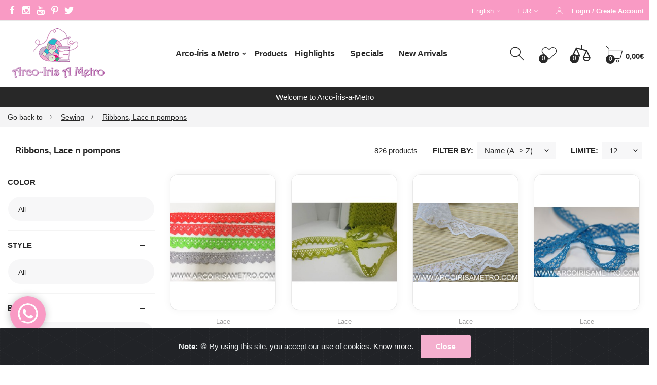

--- FILE ---
content_type: text/html; charset=UTF-8
request_url: https://www.arcoirisametro.com/en/online-store/sewing/ribbons-lace-n-pompons/?f=0;122;6
body_size: 20917
content:
<!DOCTYPE html>
<html lang="en">

<head>
<meta charset="utf-8">
	<meta http-equiv="X-UA-Compatible" content="IE=edge">
	<meta name="viewport" content="width=device-width, initial-scale=1, minimum-scale=1, maximum-scale=5">
	<meta name="description" content="Ribbons, Lace N Pompons">
    <meta name="keywords" content="">
    <link rel="canonical" href="https://www.arcoirisametro.com/en/online-store/sewing/ribbons-lace-n-pompons/?f=0;122;6" />
	<meta property="og:title" content="Arco-Íris a Metro">
	<meta property="og:type" content="website">
    <meta property="og:description" content="Ribbons, Lace N Pompons">
    <meta property="og:url" content="https://www.arcoirisametro.com/en/online-store/sewing/ribbons-lace-n-pompons/?f=0;122;6">
    <meta property="og:locale" content="pt_PT" />
    <meta property="fb:app_id" content="APPID"/>

            <meta property="og:url" content="http://www.arcoirisametro.com">
        <meta property="og:image" content="http://www.arcoirisametro.com/assets/favicons/og_img.png">
    
	<meta name="author" content="Super Webdesign">
    <meta name="p:domain_verify" content="1bfa516b0c4d92432a0580f910b9b520" />
    <title>Ribbons, Lace N Pompons - Arco-Íris a Metro</title>
    <link rel="apple-touch-icon" sizes="57x57" href="/assets/favicons/apple-icon-57x57.png">
    <link rel="apple-touch-icon" sizes="60x60" href="/assets/favicons/apple-icon-60x60.png">
    <link rel="apple-touch-icon" sizes="72x72" href="/assets/favicons/apple-icon-72x72.png">
    <link rel="apple-touch-icon" sizes="76x76" href="/assets/favicons/apple-icon-76x76.png">
    <link rel="apple-touch-icon" sizes="114x114" href="/assets/favicons/apple-icon-114x114.png">
    <link rel="apple-touch-icon" sizes="120x120" href="/assets/favicons/apple-icon-120x120.png">
    <link rel="apple-touch-icon" sizes="144x144" href="/assets/favicons/apple-icon-144x144.png">
    <link rel="apple-touch-icon" sizes="152x152" href="/assets/favicons/apple-icon-152x152.png">
    <link rel="apple-touch-icon" sizes="180x180" href="/assets/favicons/apple-icon-180x180.png">
    <link rel="icon" type="image/png" sizes="192x192" href="/assets/favicons/android-icon-192x192.png">
    <link rel="icon" type="image/png" sizes="32x32" href="/assets/favicons/favicon-32x32.png">
    <link rel="icon" type="image/png" sizes="96x96" href="/assets/favicons/favicon-96x96.png">
    <link rel="icon" type="image/png" sizes="16x16" href="/assets/favicons/favicon-16x16.png">

    <link href="/assets/css/vendor-bootstrap.min.css" rel="stylesheet">
    <link href="/assets/css/vendor.min.css" rel="stylesheet">
    <link href="/assets/css/style.css" rel="stylesheet">
    <link href="/assets/css/icomoon-icons.css" rel="stylesheet">
    <link href="/assets/css/cookiealert.css" rel="stylesheet">
    <link href="https://fonts.googleapis.com/css2?family=Noto+Serif+TC:wght@300;400;500;600;700&family=Roboto:ital,wght@0,300;0,400;0,500;0,700;1,300;1,400;1,500;1,700&display=swap" rel="stylesheet">
    
    <script src="/assets/js/sweet.js"></script>

    <script src="https://www.google.com/recaptcha/api.js" async defer></script>


    
<!--     <script src="https://www.google.com/recaptcha/api.js"></script> -->

<!-- Google Analytics 4 -->
    <script async src="https://www.googletagmanager.com/gtag/js?id=G-HCKMWEWBZB"></script>
    <script>
        window.dataLayer = window.dataLayer || [];
        function gtag(){dataLayer.push(arguments);}
        gtag('js', new Date());

        gtag('config', 'G-HCKMWEWBZB');
    </script>

    <script type="text/javascript">

        function isNumber(n) {
        
            return !isNaN(parseFloat(n)) && isFinite(n);

        }

        function add_prod()
        {
            var qtd = document.form_add_principal.qtd.value;
            //qtd = qtd.replace(",", ".");
            if(!isNumber(qtd))
            {
                window.alert("Por favor insira uma quantidade válida.");
                document.form_add_principal.qtd.value = "";
                document.form_add_principal.qtd.focus();
            }
                    else if(parseFloat(qtd) < 0.25)
                {
                    window.alert("A quantidade tem de ser de pelo menos 0,25.");
                    document.form_add_principal.qtd.value = 0.25;
                    document.form_add_principal.qtd.focus();
                }
                    else
            {
                document.form_add_principal.qtd.value = qtd;
                document.form_add_principal.submit();
            }
        }

        //]]>
    </script>

</head>

<body class="template-collection equal-height has-btn-not-upper has-rounded-elements has-prd-shadow has-smround-btns has-loader-bg has-sm-container win documentLoad has-hdr_sticky no-loader">
    <!-- Cookie -->
<div class="alert text-center cookiealert" role="alert">
    <b>Note: </b> &#x1F36A; By using this site, you accept our use of cookies. <a href="/en/termos/#cookies" 
    target="_blank" style="color: #fff"> Know more. </a>

    <button type="button" class="btn btn-primary btn-sm acceptcookies">
		  Close    </button>
</div>
<!-- End Cookie -->
    <header class="hdr-wrap">
        <div class="hdr-content hdr-content-sticky">
            <div class="container">
                <div class="row">
                    <div class="col-auto show-mobile">
                        <div class="menu-toggle"> <a href="#" class="mobilemenu-toggle"><i class="icon-menu"></i></a> </div>
                    </div>
                    <div class="col-auto hdr-logo">
                        <a href="http://www.arcoirisametro.com" class="logo">
                            <img srcset="/assets/images/logo.png" alt="Arco-Íris a Metro" class="mobile-logo" src="images/logo-footer.png">
                        </a>
                    </div>
                    <div class="hdr-nav hide-mobile nav-holder-s">
                    </div>
                    <div class="hdr-links-wrap col-auto ml-auto">
                        <div class="hdr-inline-link">
                            <div class="search_container_desktop">
                                <div class="dropdn dropdn_search dropdn_fullwidth">
                                    <a href="#" class="dropdn-link  js-dropdn-link only-icon">
                                        <i class="icon-search"></i>
                                        <span class="dropdn-link-txt">To search for</span>
                                    </a>
                                    <div class="dropdn-content">
                                        <div class="container">
                                            <form method="get" action="/en/Pesquisa/" class="search search-off-popular">
                                                <input name="search" type="text" class="search-input input-empty" placeholder="What product do you want to look for?">
                                                <button type="submit" class="search-button"><i class="icon-search"></i></button>
                                                <a href="#" class="search-close js-dropdn-close"><i class="icon-close-thin"></i></a>
                                            </form>
                                        </div>
                                    </div>
                                </div>
                            </div>

                            <div class="dropdn dropdn_wishlist">

                                <a href="/en/preferencias" class="dropdn-link only-icon wishlist-link ">
                                    <i class="icon-heart"></i><span class="dropdn-link-txt">Bookmarks</span><span class="wishlist-qty">0</span>
                                </a>
                                
                            </div>

                            <div class="dropdn dropdn_fullheight minicart">

                                <a href="#" class="dropdn-link js-dropdn-link minicart-link only-icon" data-panel="#dropdnMinicart">
                                    <i class="icon-cart"></i>
                                    <span class="minicart-qty" style="background-color: transparent;"> </span>
                                    <span class="minicart-total hide-mobile"> 0,00€                                    </span>
                                </a>

                            </div>

                        </div>
                    </div>
                </div>
            </div>
        </div>
        <div class="hdr">
            <div class="hdr-content">
                <div class="hdr-topline js-hdr-top" style="background-color: #f99ac4">
                    <div class="container">
                        <div class="row">
                            <div class="col hdr-topline-left">
                                <div class="hdr-line-separate">
                                    <ul class="social-list list-unstyled">
                                        <li>
                                            <a href="https://www.facebook.com/lojaarcoirisametro/?ref=hl#!/pages/Arco-Iris-a-Metro/116750521691431" target="_blank"><i class="icon-facebook text-white"></i></a>
                                        </li>
                                        <li>
                                            <a href="https://www.instagram.com/arcoirisametro/" target="_blank"><i class="icon-instagram text-white"></i></a>
                                        </li>
                                        <li>
                                            <a href="https://www.youtube.com/channel/UC-vTOzuuk1vIDh2lJ_LTlrQ" target="_blank"><i class="icon-youtube text-white"></i></a>
                                        </li>
                                        <li>
                                            <a href="https://www.pinterest.pt/arcoirisametro/" target="_blank"><i class="icon-pinterest text-white"></i></a>
                                        </li>
                                        <li>
                                            <a href="https://twitter.com/Arcoirisametro/" target="_blank"><i class="icon-twitter text-white"></i></a>
                                        </li>
                                    </ul>
                                </div>
                            </div>
                            <div class="col hdr-topline-right hide-mobile">
                                <div class="hdr-inline-link">
                                    <div class="dropdn_language">
                                        <div class="dropdn dropdn_language dropdn_language--noimg dropdn_caret">
                                            <a href="#" class="dropdn-link js-dropdn-link text-white">
                                                <span class="js-dropdn-select-current">English</span><i class="icon-angle-down text-white"></i></a>
                                            <div class="dropdn-content">
                                                <ul>
                                                    <form action="https://www.arcoirisametro.com/en/online-store/sewing/ribbons-lace-n-pompons/?f=0;122;6" method="post">
                                                                                                                    <li>
                                                                <span>
                                                                    <button type="submit" name="update_lingua" value="pt" 
                                                                    style="border: none;background: transparent;">
                                                                        Português                                                                    </button>
                                                                </span>
                                                            </li>
                                                                                                                    <li>
                                                                <span>
                                                                    <button type="submit" name="update_lingua" value="en" 
                                                                    style="border: none;background: transparent;">
                                                                        English                                                                    </button>
                                                                </span>
                                                            </li>
                                                                                                            </form>
                                                </ul>
                                            </div>
                                        </div>
                                    </div>
                                    <div class="dropdn_currency">
                                        <div class="dropdn dropdn_caret">
                                            <a href="#" class="dropdn-link js-dropdn-link text-white">EUR<i class="icon-angle-down text-white"></i></a>
                                            <div class="dropdn-content">
                                                <ul>
                                                    <form action="https://www.arcoirisametro.com/en/online-store/sewing/ribbons-lace-n-pompons/?f=0;122;6" method="post">
                                                                                                                    <li>
                                                                <span>
                                                                    <button type="submit" name="moeda" value="BRL" style="border: none;background: transparent;">
                                                                        BRL                                                                    </button>
                                                                </span>
                                                            </li>
                                                                                                                    <li>
                                                                <span>
                                                                    <button type="submit" name="moeda" value="EUR" style="border: none;background: transparent;">
                                                                        EUR                                                                    </button>
                                                                </span>
                                                            </li>
                                                                                                                    <li>
                                                                <span>
                                                                    <button type="submit" name="moeda" value="GBP" style="border: none;background: transparent;">
                                                                        GBP                                                                    </button>
                                                                </span>
                                                            </li>
                                                                                                                    <li>
                                                                <span>
                                                                    <button type="submit" name="moeda" value="USD" style="border: none;background: transparent;">
                                                                        USD                                                                    </button>
                                                                </span>
                                                            </li>
                                                                                                            </form>
                                                </ul>
                                            </div>
                                        </div>
                                    </div>
                                    <div class="dropdn dropdn_account dropdn_fullheight">
                                        <a href="#" class="dropdn-link js-dropdn-link text-white font-weight-bold" data-panel="#dropdnAccount">
                                            <i class="icon-user text-white"></i><span class="dropdn-link-txt text-white">
                                                                                                    Login / Create Account                                                                                            </span>
                                        </a>
                                    </div>
                                </div>
                            </div>
                        </div>
                    </div>
                </div>
                <div class="container">
                    <div class="row">
                        <div class="col-auto show-mobile">
                            <div class="menu-toggle"> <a href="#" class="mobilemenu-toggle"><i class="icon-menu"></i></a> </div>
                        </div>
                        <div class="col-auto hdr-logo">
                            <a href="/en" class="logo">
                                <img 
                                srcset="/assets/images/logo.png" 
                                alt="Arco-Íris a Metro" 
                                src="/assets/images/logo.png">
                            </a>
                        </div>

                        <div class="col hdr-nav hide-mobile nav-holder justify-content-center">
                            <ul class="mmenu mmenu-js">
                                <li class="mmenu-item--simple"> <a href="#">Arco-Íris a Metro</a>
                                    <div class="mmenu-submenu">
                                        <ul class="submenu-list">
                                             <li><a href="/en/chegamos">Internacional orders</a></li>
                                            <li><a href="/en/empresa">Company</a></li>
                                            <li><a href="/en/aulas">Classes</a></li>
                                            <li><a href="/en/passo-a-passo">Step by step</a></li>
                                            <li><a href="/en/eventos">Events</a></li>
                                            <li><a href="/en/calendario">Calendar</a></li>
                                            <li><a href="/en/contactos">Contacts</a></li>
                                        </ul>
                                    </div>
                                </li>
                                <li class="mmenu-item--simple">

                                    <div class="menu-toggle"> <a href="#menu" class="mobilemenu-toggle" style="font-weight: bold">  

                                        Products 

<!--                                     <a class="mobilemenu-toggle-screen mobilemenu-toggle" href="#menu">
                                        Products 
                                        
                                                                            </a> -->

                                    </a> </div>

								</li>

                                <li class="mmenu-item--simple" style="display: none">

                                    <a href="/en/loja-online/tecidos/?f=0;116;12&referral=lycrajersey2022" style="color: #f4afce;">
                                        Saldos - Lycra e Jersey
                                        <span class="menu-label text-uppercase">-30% OFF</span>
                                    </a>
                                    
                                </li>
                                
                                <li>
                                    <a href="/en/loja-online/?t=destaques">Highlights</a>
                                </li>
                                <li>
                                    <a href="/en/loja-online/?t=promocoes">Specials</a>
                                </li>
                                <li>
                                    <a href="/en/loja-online/?t=novidades">New Arrivals</a>
                                </li> 
                             
                            </ul>
                        </div>

                        <div class="col hdr-links-wrap col-auto ml-auto">
                            <div class="hdr-inline-link">
                                <div class="search_container_desktop">
                                    <div class="dropdn dropdn_search dropdn_fullwidth">
                                        <a href="#" class="dropdn-link  js-dropdn-link only-icon">
                                            <i class="icon-search"></i>
                                            <span class="dropdn-link-txt">To search for</span>
                                        </a>
                                        <div class="dropdn-content">
                                            <div class="container">
                                                <form method="get" action="/en/Pesquisa/">
                                                    <input name="search" type="text" class="search-input input-empty" placeholder="What product do you want to look for?">
                                                    <button type="submit" class="search-button"><i class="icon-search"></i></button>
                                                    <a href="#" class="search-close js-dropdn-close"><i class="icon-close-thin"></i></a>
                                                </form>
                                            </div>
                                        </div>
                                    </div>
                                </div>
                                <div class="dropdn dropdn_wishlist">
                                    <a href="/en/preferencias" class="dropdn-link only-icon wishlist-link ">
                                        <i class="icon-heart"></i><span class="dropdn-link-txt">Bookmarks</span><span class="wishlist-qty">0</span>
                                    </a>
                                </div>

                                                                    <div class="dropdn dropdn_wishlist hide-mobile">
                                        <a href="/en/comparar" class="dropdn-link only-icon wishlist-link ">
                                            <i class="icon-compare-1"></i>
                                            <span class="dropdn-link-txt">
                                                Comparar
                                            </span>
                                            <span class="wishlist-qty">0</span>
                                        </a>
                                    </div>
                                
                                <div class="hdr_container_mobile show-mobile">
                                    <div class="dropdn dropdn_account dropdn_fullheight">
                                        <a href="#" class="dropdn-link js-dropdn-link" data-panel="#dropdnAccount"><i class="icon-user"></i><span class="dropdn-link-txt">Account</span></a>
                                    </div>
                                </div>
                                <div class="dropdn dropdn_fullheight minicart">
                                    <a href="#" class="dropdn-link js-dropdn-link minicart-link" data-panel="#dropdnMinicart">
                                        <i class="icon-cart"></i>
                                        <span class="minicart-qty" style="background-color: transparent;"> </span>
                                        <span class="minicart-total hide-mobile"> 0,00€</span>
                                        <span class="minicart-qty">0</span>
                                        <span class="minicart-total hide-mobile d-none">0</span>
                                    </a>
                                </div>
                            </div>
                        </div>
                    </div>
                </div>
            </div>
        </div>
        <div class="hdr-promoline hdr-topline hdr-topline--dark">
            <div class="container">
                <div class="row">
                    <div class="col text-center">
                        <div class="custom-text js-custom-text-carousel" data-slick='{"speed": 1000, "autoplaySpeed": 3000}'>
                            
                                                            
                                <div class="custom-text-item">
                                    Welcome to Arco-Íris-a-Metro                                </div>
                                                    </div>
                    </div>
                </div>
            </div>
        </div>
        </div>
    </header>

    <div class="header-side-panel">
        <div class="mobilemenu js-push-mbmenu">
            <div class="mobilemenu-content">
                <div class="mobilemenu-close mobilemenu-toggle"><i class="icon-close-thin"></i> Close</div>
                <div class="mobilemenu-scroll">
                    <div class="mobilemenu-search"></div>
                    <div class="nav-wrapper show-menu">
                        <div class="nav-toggle">
                            <span class="nav-back"><i class="icon-angle-left"></i></span>
                            <span class="nav-title"></span>
                        </div>
                        <ul class="nav nav-level-1">
                            <li>
                                <a href="#">
                                    Arco-Íris a Metro                                    <span class="arrow"><i class="icon-angle-right"></i></span>
                                </a>
                                <ul class="nav-level-2">
                                    <li><a href="/en/empresa" class="custom-color">Company</a></li>
                                    <li><a href="/en/aulas" class="custom-color">Classes</a></li>
                                    <li><a href="/en/passo-a-passo" class="custom-color">Step by step</a></li>
                                    <!-- <li><a href="/en/eventos" class="custom-color">Events</a></li> -->
                                    <li><a href="/en/calendario" class="custom-color">Calendar</a></li>
                                    <li><a href="/en/contactos" class="custom-color">Contacts</a></li>
                                </ul>
                            </li>
                            <li>
                                <a href="#">
                                    Products<span class="arrow"><i class="icon-angle-right"></i></span>
                                </a>

                                <ul class='nav-level-2'><li><a href=/en/online-store/classes-workshops/?f=0;53>Classes - Workshops  </a></li><li><a href=/en/online-store/baby/?f=0;111>Baby  </a></li><li><a href=/en/online-store/biological-organic/?f=0;128>Biological / Organic  </a></li><li><a href='#'>Embroidery  <span class='arrow'> <i class='icon-angle-right'></i> </span></a><ul class='nav-level-246'<li><a href=/en/online-store/embroidery/embroidery-quilting-hoops/?f=0;123;1>EMBROIDERY - QUILTING HOOPS  </a></li><li><a href='#'>Hot Iron Transfer  <span class='arrow'> <i class='icon-angle-right'></i> </span></a><ul class='nav-level-247'<li><a href=/en/online-store/embroidery/hot-iron-transfer//?f=0;123;3;1>  </a></li></ul></li><li><a href='#'>Cross-Stitch  <span class='arrow'> <i class='icon-angle-right'></i> </span></a><ul class='nav-level-249'<li><a href=/en/online-store/embroidery/cross-stitch/other/?f=0;123;2;89>Other  </a></li><li><a href=/en/online-store/embroidery/cross-stitch/cross-stitch-kits/?f=0;123;2;39>Cross Stitch Kits  </a></li><li><a href=/en/online-store/embroidery/cross-stitch/fabrics/?f=0;123;2;37>Fabrics  </a></li></ul></li><li><a href=/en/online-store/embroidery/screens/?f=0;123;4>Screens  </a></li></ul></li><li><a href=/en/online-store/gift-certificate/?f=0;114>Gift Certificate  </a></li><li><a href=/en/online-store/soccer-clubs/?f=0;129>Soccer Clubs  </a></li><li><a href=/en/online-store/cutting-tools/?f=0;22>Cutting Tools  </a></li><li><a href='#'>Sewing  <span class='arrow'> <i class='icon-angle-right'></i> </span></a><ul class='nav-level-258'<li><a href=/en/online-store/sewing/accessories/?f=0;122;11>Accessories  </a></li><li><a href=/en/online-store/sewing/needles-pins/?f=0;122;2>Needles & Pins  </a></li><li><a href=/en/online-store/sewing/buttons/?f=0;122;4>Buttons  </a></li><li><a href=/en/online-store/sewing/thimbles/?f=0;122;7>Thimbles  </a></li><li><a href=/en/online-store/sewing/elastics/?f=0;122;12>Elastics  </a></li><li><a href=/en/online-store/sewing/zips-closures/?f=0;122;8>Zips / Closures  </a></li><li><a href=/en/online-store/sewing/felt/?f=0;122;10>Felt  </a></li><li><a href='#'>Ribbons, Lace n pompons  <span class='arrow'> <i class='icon-angle-right'></i> </span></a><ul class='nav-level-265'<li><a href=/en/online-store/sewing/ribbons-lace-n-pompons/ric-rac/?f=0;122;6;104>Ric Rac  </a></li><li><a href=/en/online-store/sewing/ribbons-lace-n-pompons/ribbons/?f=0;122;6;102>RIBBONS  </a></li><li><a href=/en/online-store/sewing/ribbons-lace-n-pompons/pompons/?f=0;122;6;101>pompons  </a></li><li><a href=/en/online-store/sewing/ribbons-lace-n-pompons/lace/?f=0;122;6;103>Lace  </a></li></ul></li><li><a href=/en/online-store/sewing/thread/?f=0;122;3>Thread  </a></li><li><a href=/en/online-store/sewing/manequin/?f=0;122;1>Manequin  </a></li><li><a href=/en/online-store/sewing/marking-measuring/?f=0;122;5>Marking & Measuring  </a></li><li><a href=/en/online-store/sewing/templates/?f=0;122;9>Templates  </a></li></ul></li><li><a href='#'>Decoração  <span class='arrow'> <i class='icon-angle-right'></i> </span></a><ul class='nav-level-275'<li><a href=/en/online-store/decoracao/fitas-de-franzir/?f=0;131;2>FITAS DE FRANZIR  </a></li><li><a href=/en/online-store/decoracao/ganchos/?f=0;131;3>GANCHOS  </a></li><li><a href=/en/online-store/decoracao/tecidos/?f=0;131;1>TECIDOS  </a></li></ul></li><li><a href=/en/online-store/emblems/?f=0;135>Emblems  </a></li><li><a href=/en/online-store/interfacing/?f=0;45>Interfacing  </a></li><li><a href=/en/online-store/metal-closures-accessories/?f=0;120>Metal closures - accessories  </a></li><li><a href=/en/online-store/kits/?f=0;134>KITS  </a></li><li><a href='#'>Yarns - Knitting & Crochet   <span class='arrow'> <i class='icon-angle-right'></i> </span></a><ul class='nav-level-283'<li><a href=/en/online-store/yarns-knitting-crochet/algodoes-selva/?f=0;112;53>ALGODOES SELVA  </a></li><li><a href=/en/online-store/yarns-knitting-crochet/circulo/?f=0;112;50>Circulo  </a></li><li><a href=/en/online-store/yarns-knitting-crochet/matti-yarns/?f=0;112;51>Matti Yarns  </a></li><li><a href=/en/online-store/yarns-knitting-crochet/rosas-crafts/?f=0;112;54>ROSAS CRAFTS  </a></li><li><a href=/en/online-store/yarns-knitting-crochet/urth-yarns-gusto-wool/?f=0;112;52>Urth yarns & Gusto Wool  </a></li><li><a href=/en/online-store/yarns-knitting-crochet/acessories/?f=0;112;47>Acessories  </a></li><li><a href=/en/online-store/yarns-knitting-crochet/needles/?f=0;112;46>Needles  </a></li><li><a href=/en/online-store/yarns-knitting-crochet/anchor/?f=0;112;44>ANCHOR  </a></li><li><a href=/en/online-store/yarns-knitting-crochet/bc-garn/?f=0;112;37>BC GARN  </a></li><li><a href=/en/online-store/yarns-knitting-crochet/bergere/?f=0;112;38>BERGERE  </a></li><li><a href=/en/online-store/yarns-knitting-crochet/bmg-affinitas/?f=0;112;48>BMG Affinitas  </a></li><li><a href=/en/online-store/yarns-knitting-crochet/borgo-de-pazzi/?f=0;112;42>BORGO DE PAZZI  </a></li><li><a href=/en/online-store/yarns-knitting-crochet/dmc/?f=0;112;12>DMC  </a></li><li><a href=/en/online-store/yarns-knitting-crochet/erika-knight/?f=0;112;33>ERIKA KNIGHT  </a></li><li><a href=/en/online-store/yarns-knitting-crochet/king-colo/?f=0;112;41>KING COLO  </a></li><li><a href=/en/online-store/yarns-knitting-crochet/kremke/?f=0;112;40>KREMKE  </a></li><li><a href=/en/online-store/yarns-knitting-crochet/laines-du-nord/?f=0;112;36>LAINES DU NORD  </a></li><li><a href=/en/online-store/yarns-knitting-crochet/lana-gatto/?f=0;112;16>LANA GATTO  </a></li><li><a href=/en/online-store/yarns-knitting-crochet/lana-grossa/?f=0;112;25>LANA GROSSA  </a></li><li><a href=/en/online-store/yarns-knitting-crochet/katia-yarns/?f=0;112;30>KATIA YARNS  </a></li><li><a href=/en/online-store/yarns-knitting-crochet/linhas-estrela/?f=0;112;49>LINHAS ESTRELA  </a></li><li><a href=/en/online-store/yarns-knitting-crochet/louisa-harding/?f=0;112;8>LOUISA HARDING  </a></li><li><a href=/en/online-store/yarns-knitting-crochet/manos-del-uruguai/?f=0;112;34>MANOS DEL URUGUAI  </a></li><li><a href=/en/online-store/yarns-knitting-crochet/miltons-bmg/?f=0;112;2>MILTONS BMG  </a></li><li><a href=/en/online-store/yarns-knitting-crochet/mirasol-peru/?f=0;112;39>MIRASOL - PERU  </a></li><li><a href=/en/online-store/yarns-knitting-crochet/mondial/?f=0;112;4>MONDIAL  </a></li><li><a href=/en/online-store/yarns-knitting-crochet/noro/?f=0;112;5>NORO  </a></li><li><a href=/en/online-store/yarns-knitting-crochet/opal/?f=0;112;17>OPAL  </a></li><li><a href=/en/online-store/yarns-knitting-crochet/phildar/?f=0;112;23>Phildar  </a></li><li><a href=/en/online-store/yarns-knitting-crochet/plassard/?f=0;112;11>PLASSARD  </a></li><li><a href=/en/online-store/yarns-knitting-crochet/pro-lana/?f=0;112;22>PRO LANA  </a></li><li><a href=/en/online-store/yarns-knitting-crochet/red-heart/?f=0;112;43>RED HEART  </a></li><li><a href=/en/online-store/yarns-knitting-crochet/regia/?f=0;112;45>REGIA  </a></li><li><a href=/en/online-store/yarns-knitting-crochet/rosaries-4/?f=0;112;1>ROSARIES 4  </a></li><li><a href=/en/online-store/yarns-knitting-crochet/rowan/?f=0;112;29>ROWAN  </a></li><li><a href=/en/online-store/yarns-knitting-crochet/rubi-since-1905/?f=0;112;19>RUBI since 1905  </a></li><li><a href=/en/online-store/yarns-knitting-crochet/schachenmayer-coats/?f=0;112;3>SCHACHENMAYER - COATS  </a></li><li><a href=/en/online-store/yarns-knitting-crochet/sesia/?f=0;112;15>SESIA   </a></li><li><a href=/en/online-store/yarns-knitting-crochet/valeria-di-roma/?f=0;112;10>VALERIA DI ROMA  </a></li><li><a href=/en/online-store/yarns-knitting-crochet/wys-west-yrokshire-spinners/?f=0;112;35>WYS  WEST YROKSHIRE SPINNERS  </a></li><li><a href=/en/online-store/yarns-knitting-crochet/other-brands/?f=0;112;32>OTHER BRANDS  </a></li></ul></li><li><a href='#'>Books / Magazines  <span class='arrow'> <i class='icon-angle-right'></i> </span></a><ul class='nav-level-325'<li><a href=/en/online-store/books-magazines/art-to-heart/?f=0;23;62>ART TO HEART  </a></li><li><a href=/en/online-store/books-magazines/books/?f=0;23;34>BOOKS  </a></li><li><a href=/en/online-store/books-magazines/patterns/?f=0;23;40>Patterns  </a></li><li><a href='#'>Magazines  <span class='arrow'> <i class='icon-angle-right'></i> </span></a><ul class='nav-level-328'<li><a href=/en/online-store/books-magazines/magazines//?f=0;23;106;1>  </a></li></ul></li></ul></li><li><a href=/en/online-store/bags-totes/?f=0;136>Bags / totes  </a></li><li><a href='#'>Sewing Machine  <span class='arrow'> <i class='icon-angle-right'></i> </span></a><ul class='nav-level-332'<li><a href=/en/online-store/sewing-machine/alfa/?f=0;2;98>ALFA  </a></li><li><a href=/en/online-store/sewing-machine/elna/?f=0;2;18>ELNA  </a></li><li><a href=/en/online-store/sewing-machine/juki/?f=0;2;96>Juki  </a></li><li><a href=/en/online-store/sewing-machine/other-accessories/?f=0;2;44>Other accessories  </a></li></ul></li><li><a href=/en/online-store/muud/?f=0;133>Muud  </a></li><li><a href='#'>Other Products  <span class='arrow'> <i class='icon-angle-right'></i> </span></a><ul class='nav-level-338'<li><a href=/en/online-store/other-products/rubber-stamps/?f=0;125;1>RUBBER STAMPS  </a></li><li><a href=/en/online-store/other-products/cartonagem/?f=0;125;2>Cartonagem  </a></li><li><a href=/en/online-store/other-products/styrofoam/?f=0;125;3>STYROFOAM  </a></li></ul></li><li><a href=/en/online-store/decor-trimmings/?f=0;127>Decor Trimmings  </a></li><li><a href='#'>Patchwork  <span class='arrow'> <i class='icon-angle-right'></i> </span></a><ul class='nav-level-343'<li><a href=/en/online-store/patchwork/mats/?f=0;124;2>Mats  </a></li><li><a href=/en/online-store/patchwork/wire-hanglers/?f=0;124;5>Wire Hanglers  </a></li><li><a href=/en/online-store/patchwork/cortadores/?f=0;124;7>Cortadores   </a></li><li><a href='#'>KITS  <span class='arrow'> <i class='icon-angle-right'></i> </span></a><ul class='nav-level-346'<li><a href=/en/online-store/patchwork/kits/embroidery/?f=0;124;1;57>Embroidery  </a></li><li><a href=/en/online-store/patchwork/kits/other/?f=0;124;1;105>OTHER  </a></li><li><a href=/en/online-store/patchwork/kits/patchwork/?f=0;124;1;25>PATCHWORK  </a></li><li><a href=/en/online-store/patchwork/kits/tilda/?f=0;124;1;56>TILDA  </a></li></ul></li><li><a href=/en/online-store/patchwork/quilts/?f=0;124;6>Quilts  </a></li><li><a href=/en/online-store/patchwork/rulers/?f=0;124;3>Rulers  </a></li></ul></li><li><a href='#'>Fabrics  <span class='arrow'> <i class='icon-angle-right'></i> </span></a><ul class='nav-level-354'<li><a href=/en/online-store/fabrics/fabrics-cotton/?f=0;116;11>Fabrics - Cotton  </a></li><li><a href=/en/online-store/fabrics/wool/?f=0;116;14>wool  </a></li><li><a href=/en/online-store/fabrics/lycra-jersey/?f=0;116;12>lycra & jersey  </a></li><li><a href=/en/online-store/fabrics/viscose/?f=0;116;13>Viscose  </a></li><li><a href=/en/online-store/fabrics/flannels/?f=0;116;10>Flannels  </a></li><li><a href=/en/online-store/fabrics/linen/?f=0;116;7>LINEN  </a></li><li><a href=/en/online-store/fabrics/oilcloth/?f=0;116;9>Oilcloth  </a></li><li><a href=/en/online-store/fabrics/fabrics-other/?f=0;116;8>Fabrics - OTHER  </a></li></ul></li></ul>
                                
                            </li>
                            <li>
                                <a href="#">
                                                                            Account                                                                        <span class="arrow"><i class="icon-angle-right"></i></span>
                                </a>
                                <ul class="nav-level-2">
                                                                            <li><a href="/en/entrar" class="custom-color">My Orders</a></li>
                                        <li><a href="/en/entrar" class="custom-color">Begin session</a></li>
                                        <li><a href="/en/registro" class="custom-color">Register Account</a></li>
                                        <li><a href="/en/comparar" class="custom-color">My Comparison List</a></li>
                                                                    </ul>
                            </li>

                            <li style="display: none">
                                <a href="/en/loja-online/tecidos/?f=0;116;12&referral=lycrajersey2022" style="color: #f4afce;">
                                    Saldos - Lycra e Jersey
                                    <span class="menu-label text-uppercase">-30% OFF</span>
                                </a>
                            </li>

                            <li><a href="/en/loja-online/?t=destaques">Highlights</a></li>
                            <li><a href="/en/loja-online/?t=promocoes">Specials</a></li>
                            <li><a href="/en/loja-online/?t=novidades">New Arrivals</a></li>
                            <li><a href="/en/chegamos">Internacional orders</a></li> 

                        </ul>
                    </div>
                    <div class="mobilemenu-bottom">
                        <div class="mobilemenu-currency">
                            <div class="dropdn_currency">
                                <div class="dropdn dropdn_caret">
                                    <a href="#" class="dropdn-link js-dropdn-link">EUR<i class="icon-angle-down"></i></a>
                                    <div class="dropdn-content">
                                        <ul>
                                            <form action="https://www.arcoirisametro.com/en/online-store/sewing/ribbons-lace-n-pompons/?f=0;122;6" method="post">
                                                                                                    <li>
                                                        <span>
                                                            <button type="submit" name="moeda" value="BRL" style="border: none;background: transparent;">
                                                                BRL                                                            </button>
                                                        </span>
                                                    </li>
                                                                                                    <li>
                                                        <span>
                                                            <button type="submit" name="moeda" value="EUR" style="border: none;background: transparent;">
                                                                EUR                                                            </button>
                                                        </span>
                                                    </li>
                                                                                                    <li>
                                                        <span>
                                                            <button type="submit" name="moeda" value="GBP" style="border: none;background: transparent;">
                                                                GBP                                                            </button>
                                                        </span>
                                                    </li>
                                                                                                    <li>
                                                        <span>
                                                            <button type="submit" name="moeda" value="USD" style="border: none;background: transparent;">
                                                                USD                                                            </button>
                                                        </span>
                                                    </li>
                                                                                            </form>
                                        </ul>
                                    </div>
                                </div>
                            </div>
                        </div>
                        <div class="mobilemenu-language">
                            <div class="dropdn_language">
                                <div class="dropdn dropdn_language dropdn_language--noimg dropdn_caret">
                                    <a href="#" class="dropdn-link js-dropdn-link"><span class="js-dropdn-select-current">English</span><i class="icon-angle-down"></i></a>
                                    <div class="dropdn-content">
                                        <ul>
                                            <form action="https://www.arcoirisametro.com/en/online-store/sewing/ribbons-lace-n-pompons/?f=0;122;6" method="post">
                                                                                                    <li>
                                                        <button type="submit" name="update_lingua" value="pt" style="border: none;background: transparent;">
                                                            Português                                                        </button>
                                                    </li>
                                                                                                    <li>
                                                        <button type="submit" name="update_lingua" value="en" style="border: none;background: transparent;">
                                                            English                                                        </button>
                                                    </li>
                                                                                            </form>
                                        </ul>
                                    </div>
                                </div>
                            </div>
                        </div>
                    </div>
                </div>
            </div>
        </div>
        <div class="dropdn-content account-drop" id="dropdnAccount">
            <div class="dropdn-content-block">
                <div class="dropdn-close">
                    <span class="js-dropdn-close"> 
                        <i class="icon-close-thin"></i> 
                        Close                    </span>
                </div>
                <ul>
                    <li>
                        <a href="/en/cart1">
                            <i class="icon-card"></i>
                            <span>Cart</span>
                        </a>
                    </li>
                                            <li>
                            <a href="/en/registro">
                                <i class="icon-user2"></i>
                                <span>Create an account</span>
                            </a>
                        </li>
                                    </ul>
                                    <div class="dropdn-form-wrapper">
                        <h5>Begin session</h5>
                        <form method="post" action="/login.php">
                            <div class="form-group">
                                <input type="text" class="form-control form-control--sm" name="email" placeholder="Insira o seu email" required>
                            </div>
                            <div class="form-group">
                                <input type="password" class="form-control form-control--sm" name="password" placeholder="Insira a sua senha" required>
                                <b><br><a href="/en/client_lostpw/">Forgot your password?</a></b>
                            </div>
                            <button type="submit" class="btn">Begin session</button>
                            <input type="hidden" name="redirect" value="https://www.arcoirisametro.com/en/online-store/sewing/ribbons-lace-n-pompons/?f=0;122;6">
                        </form>
                        <br>

                                                <br>
                                            </div>
                            </div>
            <div class="drop-overlay js-dropdn-close"></div>
        </div>
        <div class="dropdn-content minicart-drop" id="dropdnMinicart">
            <div class="dropdn-content-block">
                <div class="dropdn-close">
                    <span class="js-dropdn-close"> <i class="icon-close-thin"></i> Close</span>
                </div>
                <div class="minicart-drop-content js-dropdn-content-scroll">

                                            <p><strong>Your shopping cart is empty.</strong></p>
                    

                    <div class="minicart-empty js-minicart-empty d-none">
                        <div class="minicart-empty-text">Your shopping cart is empty.</div>
                        <div class="minicart-empty-icon">
                            <i class="icon-shopping-bag"></i>
                            <svg version="1.1" xmlns="http://www.w3.org/2000/svg" x="0px" y="0px" viewBox="0 0 306 262" style="enable-background:new 0 0 306 262;" xml:space="preserve">
                                <path class="st0" d="M78.1,59.5c0,0-37.3,22-26.7,85s59.7,237,142.7,283s193,56,313-84s21-206-69-240s-249.4-67-309-60C94.6,47.6,78.1,59.5,78.1,59.5z" />
                            </svg>
                        </div>
                    </div>

                                        <!--
                        <div class="minicart-drop-countdown mt-3">
                            <div class="countdown-box-full">
                                <div class="row no-gutters align-items-center">
                                    <div class="col-auto"><i class="icon-gift icon--giftAnimate"></i></div>
                                    <div class="col">
                                        <div class="countdown-txt">
                                                                                        Code: <strong>REG1BUY</strong><br />
And get 10% off your first purchase. <br>
*Not stackable or valid on machines                                        </div>
                                    </div>
                                </div>
                            </div>
                        </div>
                    -->
                                    </div>
                <div class="minicart-drop-fixed js-hide-empty">
                    <div class="loader-horizontal-sm js-loader-horizontal-sm" data-loader-horizontal=""><span></span></div>
                    <div class="minicart-drop-total js-minicart-drop-total row no-gutters align-items-center">
                        <div class="minicart-drop-total-txt col-auto heading-font">Subtotal</div>
                        <div class="minicart-drop-total-price col" data-header-cart-total="">
                            0,00€                        </div>
                    </div>
                                                                <div class="minicart-drop-total js-minicart-drop-total row no-gutters align-items-center">
                            <div class="minicart-drop-total-txt col-auto heading-font">Total</div>
                            <div class="minicart-drop-total-price col" data-header-cart-total="">
                                0,00€                            </div>
                        </div>
                                        <div class="minicart-drop-actions">
                        <a href="/en/cart1" class="btn btn--md btn--grey"><i class="icon-basket"></i><span>Cart</span></a>
                                                    <a href="/en/entrar" class="btn btn--md"><i class="icon-checkout"></i><span>Finish</span></a>
                                            </div>
                </div>
            </div>
            <div class="drop-overlay js-dropdn-close"></div>
        </div>
    </div>

    <!-- <div class="page-content" style="background: url('/assets/images/pattern-arco-iris.jpg') !important; background-size: contain !important;"> -->
        <div class="page-content">
        
 


<div class="holder breadcrumbs-wrap mt-0">
	<div class="container">
		<ul class="breadcrumbs">
			

												<li class="breadcrumb-item">
						Go back to					</li>

																
						<li class="breadcrumb-item">
							<a href="/en/online-store/sewing/?f=0;122">Sewing</a>						</li>
											
						<li class="breadcrumb-item">
							<a href="/en/online-store/sewing/ribbons-lace-n-pompons/?f=0;122;6">Ribbons, Lace n pompons</a>						</li>
														</ul>
	</div>
</div>

	<input type="hidden" name="f" value="0;122;6" />



	


<div class="holder">
	<div class="container">
		<div class="filter-row mt-2">
			<div class="row">
				<div class="mr-auto page-title pl-2">
					<h3>Ribbons, Lace n pompons</h3>
				</div>
				<div class="select-wrap d-none d-md-flex">
					<div class="items-count" style="text-transform: lowercase;">
						826 Products					</div>
				</div>
				<div class="select-wrap d-md-flex">
					<div class="select-label" style="text-transform: uppercase;">Filter by:</div>
					<div class="select-wrapper select-wrapper-xxs">
						<div class="product-list-options">
							<form id="form_filter" method="get">
								<input type="hidden" name="f" value="0;122;6" /><input type="hidden" id="id_marca_hidden" name="m" value="0">								<select name="ordem" class="form-control input-sm filtar">
									<option value="preco">Price (lowest)</option><option value="precorev">Price (highest)</option><option value="nome" selected>Name (A -> Z)</option><option value="nomerev">Name (Z -> A)</option><option value="pop">Popularity</option><option value="chegada">Most recent</option>								</select>
															</form>
						</div>
					</div>
				</div>
				<div class="select-wrap d-md-flex">
					<div class="select-label" style="text-transform: uppercase;">Limite:</div>
					<div class="select-wrapper select-wrapper-xxs">
						<div class="product-list-options">
							<form id="form_filter" method="get" action="https://www.arcoirisametro.com/en/online-store/sewing/ribbons-lace-n-pompons/?f=0;122;6">
								<input type="hidden" name="f" value="0;122;6" /><input type="hidden" id="id_marca_hidden" name="m" value="0">								<select name="limite" class="form-control input-sm filtar">
									<option value="12" selected>12</option><option value="25">25</option><option value="50">50</option><option value="100">100</option>								</select>
															</form>
						</div>
					</div>
				</div>
			</div>
		</div>

		<div class="row">
			<div class="col-lg-4 aside aside--left filter-col filter-mobile-col filter-col--sticky js-filter-col filter-col--opened-desktop" data-grid-tab-content>
				<div class="filter-col-content filter-mobile-content">
											<div class="filtros">
							<form method="get" id="form_filtros" action="">
								<input type="hidden" name="f" value="0;122;6" />								
																		
									
																			<div class="sidebar-block filter-group-block open">
											<div class="sidebar-block_title">
																								<span class="text-uppercase">COLOR</span>
												<span class="toggle-arrow"><span></span><span></span></span>
											</div>

											<div class="sidebar-block_content" style="display: none;">
												<select class="filtro_select form-control form-control--sm" name="id_filtro[]">
													<option value="0">All</option>
																										
														<option value="2">RED</option>
													
														<option value="14">GREEN</option>
													
														<option value="4">PURPLE</option>
													
														<option value="15">PINK</option>
													
														<option value="16">BLACK</option>
													
														<option value="8">Pastel</option>
													
														<option value="5">MULTI</option>
													
														<option value="7">ORANGE</option>
													
														<option value="3">BEIGE</option>
													
														<option value="42">Cinza</option>
													
														<option value="6">BROWN</option>
													
														<option value="168">METALLIC</option>
													
														<option value="18">WHITE</option>
													
														<option value="10">BLUE</option>
													
														<option value="9">YELLOW</option>
																									</select>
											</div>
										</div>
																			
									
									
																			
									
									
																			
									
									
																			
									
									
																			
									
									
																			
									
									
																			
									
									
																			
									
									
																			
									
									
																			
									
									
																			
									
									
																			
									
									
																			
									
									
																			
									
									
																			<div class="sidebar-block filter-group-block open">
											<div class="sidebar-block_title">
																								<span class="text-uppercase">STYLE</span>
												<span class="toggle-arrow"><span></span><span></span></span>
											</div>

											<div class="sidebar-block_content" style="display: none;">
												<select class="filtro_select form-control form-control--sm" name="id_filtro[]">
													<option value="0">All</option>
																										
														<option value="21">Christmas</option>
													
														<option value="25">GEOMETRIC</option>
																									</select>
											</div>
										</div>
																			
									
									
																			
									
									
																			
									
									
																			
									
									
																			
									
									
																			
									
									
																			
									
									
																			
									
									
																			
									
									
																			
									
									
																			
									
									
																			
									
									
																			
									
									
																			
									
									
																			
									
									
																			
									
									
																			
									
									
																			<div class="sidebar-block filter-group-block open">
											<div class="sidebar-block_title">
																								<span class="text-uppercase">BRAND</span>
												<span class="toggle-arrow"><span></span><span></span></span>
											</div>

											<div class="sidebar-block_content" style="display: none;">
												<select class="filtro_select form-control form-control--sm" name="id_filtro[]">
													<option value="0">All</option>
																										
														<option value="137">STOF</option>
													
														<option value="144">Outro</option>
													
														<option value="130">Makower</option>
																									</select>
											</div>
										</div>
																			
									
									
																			
									
									
																			
									
									
																			
									
									
																			
									
									
																			
									
									
																			
									
									
																			
									
									
																			
									
									
																			
									
									
																			
									
									
																			
									
									
																			
									
									
																			
									
									
																			
									
									
																			
									
									
																			
									
									
																			
									
									
																			
									
									
																			
									
									
																			
									
									
																			
									
									
																			
									
									
																			
									
									
																			
									
									
																			
									
									
																			
									
									
																			
									
									
																			
									
									
																			
									
									
																			
									
									
																			
									
									
																			
									
									
																			
									
									
																			
									
									
																			
									
									
																			
									
									
																			
									
									
																			
									
									
																			
									
									
																			
									
									
																			
									
															</form>
						</div>
										<div class="sidebar-block filter-group-block open">
						<div class="sidebar-block_title">
							<span style="text-transform: uppercase;">Categories</span>
							<span class="toggle-arrow"><span></span><span></span></span>
						</div>
						<div class="sidebar-block_content">
							<ul class="category-list">
								<li><a data-collection-render href=/en/online-store/classes-workshops/?f=0;53>Classes - Workshops  </a></li><li><a data-collection-render href=/en/online-store/baby/?f=0;111>Baby  </a></li><li><a data-collection-render href=/en/online-store/biological-organic/?f=0;128>Biological / Organic  </a></li><li><a class='mmenu-col' data-collection-render href=/en/online-store/embroidery/?f=0;123 class=''>Embroidery  </a><div class="toggle-category js-toggle-category"><span><i class="icon-angle-down"></i></span></div><ul class='category-list category-list' style='display: none;'><li><a data-collection-render href=/en/online-store/embroidery/embroidery-quilting-hoops/?f=0;123;1>EMBROIDERY - QUILTING HOOPS  </a></li><li><a class='mmenu-col' data-collection-render href=/en/online-store/embroidery/hot-iron-transfer/?f=0;123;3 class=''>Hot Iron Transfer  </a><div class="toggle-category js-toggle-category"><span><i class="icon-angle-down"></i></span></div><ul class='category-list category-list' style='display: none;'><li><a data-collection-render href=/en/online-store/embroidery/hot-iron-transfer//?f=0;123;3;1>  </a></li></ul></li><li><a class='mmenu-col' data-collection-render href=/en/online-store/embroidery/cross-stitch/?f=0;123;2 class=''>Cross-Stitch  </a><div class="toggle-category js-toggle-category"><span><i class="icon-angle-down"></i></span></div><ul class='category-list category-list' style='display: none;'><li><a data-collection-render href=/en/online-store/embroidery/cross-stitch/other/?f=0;123;2;89>Other  </a></li><li><a data-collection-render href=/en/online-store/embroidery/cross-stitch/cross-stitch-kits/?f=0;123;2;39>Cross Stitch Kits  </a></li><li><a data-collection-render href=/en/online-store/embroidery/cross-stitch/fabrics/?f=0;123;2;37>Fabrics  </a></li></ul></li><li><a data-collection-render href=/en/online-store/embroidery/screens/?f=0;123;4>Screens  </a></li></ul></li><li><a data-collection-render href=/en/online-store/gift-certificate/?f=0;114>Gift Certificate  </a></li><li><a data-collection-render href=/en/online-store/soccer-clubs/?f=0;129>Soccer Clubs  </a></li><li><a data-collection-render href=/en/online-store/cutting-tools/?f=0;22>Cutting Tools  </a></li><li><a class='mmenu-col' data-collection-render href=/en/online-store/sewing/?f=0;122 class=''>Sewing  </a><div class="toggle-category js-toggle-category"><span><i class="icon-angle-down"></i></span></div><ul class='category-list category-list' style='display: none;'><li><a data-collection-render href=/en/online-store/sewing/accessories/?f=0;122;11>Accessories  </a></li><li><a data-collection-render href=/en/online-store/sewing/needles-pins/?f=0;122;2>Needles & Pins  </a></li><li><a data-collection-render href=/en/online-store/sewing/buttons/?f=0;122;4>Buttons  </a></li><li><a data-collection-render href=/en/online-store/sewing/thimbles/?f=0;122;7>Thimbles  </a></li><li><a data-collection-render href=/en/online-store/sewing/elastics/?f=0;122;12>Elastics  </a></li><li><a data-collection-render href=/en/online-store/sewing/zips-closures/?f=0;122;8>Zips / Closures  </a></li><li><a data-collection-render href=/en/online-store/sewing/felt/?f=0;122;10>Felt  </a></li><li><a class='mmenu-col' data-collection-render href=/en/online-store/sewing/ribbons-lace-n-pompons/?f=0;122;6 class=''>Ribbons, Lace n pompons  </a><div class="toggle-category js-toggle-category"><span><i class="icon-angle-down"></i></span></div><ul class='category-list category-list' style='display: none;'><li><a data-collection-render href=/en/online-store/sewing/ribbons-lace-n-pompons/ric-rac/?f=0;122;6;104>Ric Rac  </a></li><li><a data-collection-render href=/en/online-store/sewing/ribbons-lace-n-pompons/ribbons/?f=0;122;6;102>RIBBONS  </a></li><li><a data-collection-render href=/en/online-store/sewing/ribbons-lace-n-pompons/pompons/?f=0;122;6;101>pompons  </a></li><li><a data-collection-render href=/en/online-store/sewing/ribbons-lace-n-pompons/lace/?f=0;122;6;103>Lace  </a></li></ul></li><li><a data-collection-render href=/en/online-store/sewing/thread/?f=0;122;3>Thread  </a></li><li><a data-collection-render href=/en/online-store/sewing/manequin/?f=0;122;1>Manequin  </a></li><li><a data-collection-render href=/en/online-store/sewing/marking-measuring/?f=0;122;5>Marking & Measuring  </a></li><li><a data-collection-render href=/en/online-store/sewing/templates/?f=0;122;9>Templates  </a></li></ul></li><li><a class='mmenu-col' data-collection-render href=/en/online-store/decoracao/?f=0;131 class=''>Decoração  </a><div class="toggle-category js-toggle-category"><span><i class="icon-angle-down"></i></span></div><ul class='category-list category-list' style='display: none;'><li><a data-collection-render href=/en/online-store/decoracao/fitas-de-franzir/?f=0;131;2>FITAS DE FRANZIR  </a></li><li><a data-collection-render href=/en/online-store/decoracao/ganchos/?f=0;131;3>GANCHOS  </a></li><li><a data-collection-render href=/en/online-store/decoracao/tecidos/?f=0;131;1>TECIDOS  </a></li></ul></li><li><a data-collection-render href=/en/online-store/emblems/?f=0;135>Emblems  </a></li><li><a data-collection-render href=/en/online-store/interfacing/?f=0;45>Interfacing  </a></li><li><a data-collection-render href=/en/online-store/metal-closures-accessories/?f=0;120>Metal closures - accessories  </a></li><li><a data-collection-render href=/en/online-store/kits/?f=0;134>KITS  </a></li><li><a class='mmenu-col' data-collection-render href=/en/online-store/yarns-knitting-crochet/?f=0;112 class=''>Yarns - Knitting & Crochet   </a><div class="toggle-category js-toggle-category"><span><i class="icon-angle-down"></i></span></div><ul class='category-list category-list' style='display: none;'><li><a data-collection-render href=/en/online-store/yarns-knitting-crochet/algodoes-selva/?f=0;112;53>ALGODOES SELVA  </a></li><li><a data-collection-render href=/en/online-store/yarns-knitting-crochet/circulo/?f=0;112;50>Circulo  </a></li><li><a data-collection-render href=/en/online-store/yarns-knitting-crochet/matti-yarns/?f=0;112;51>Matti Yarns  </a></li><li><a data-collection-render href=/en/online-store/yarns-knitting-crochet/rosas-crafts/?f=0;112;54>ROSAS CRAFTS  </a></li><li><a data-collection-render href=/en/online-store/yarns-knitting-crochet/urth-yarns-gusto-wool/?f=0;112;52>Urth yarns & Gusto Wool  </a></li><li><a data-collection-render href=/en/online-store/yarns-knitting-crochet/acessories/?f=0;112;47>Acessories  </a></li><li><a data-collection-render href=/en/online-store/yarns-knitting-crochet/needles/?f=0;112;46>Needles  </a></li><li><a data-collection-render href=/en/online-store/yarns-knitting-crochet/anchor/?f=0;112;44>ANCHOR  </a></li><li><a data-collection-render href=/en/online-store/yarns-knitting-crochet/bc-garn/?f=0;112;37>BC GARN  </a></li><li><a data-collection-render href=/en/online-store/yarns-knitting-crochet/bergere/?f=0;112;38>BERGERE  </a></li><li><a data-collection-render href=/en/online-store/yarns-knitting-crochet/bmg-affinitas/?f=0;112;48>BMG Affinitas  </a></li><li><a data-collection-render href=/en/online-store/yarns-knitting-crochet/borgo-de-pazzi/?f=0;112;42>BORGO DE PAZZI  </a></li><li><a data-collection-render href=/en/online-store/yarns-knitting-crochet/dmc/?f=0;112;12>DMC  </a></li><li><a data-collection-render href=/en/online-store/yarns-knitting-crochet/erika-knight/?f=0;112;33>ERIKA KNIGHT  </a></li><li><a data-collection-render href=/en/online-store/yarns-knitting-crochet/king-colo/?f=0;112;41>KING COLO  </a></li><li><a data-collection-render href=/en/online-store/yarns-knitting-crochet/kremke/?f=0;112;40>KREMKE  </a></li><li><a data-collection-render href=/en/online-store/yarns-knitting-crochet/laines-du-nord/?f=0;112;36>LAINES DU NORD  </a></li><li><a data-collection-render href=/en/online-store/yarns-knitting-crochet/lana-gatto/?f=0;112;16>LANA GATTO  </a></li><li><a data-collection-render href=/en/online-store/yarns-knitting-crochet/lana-grossa/?f=0;112;25>LANA GROSSA  </a></li><li><a data-collection-render href=/en/online-store/yarns-knitting-crochet/katia-yarns/?f=0;112;30>KATIA YARNS  </a></li><li><a data-collection-render href=/en/online-store/yarns-knitting-crochet/linhas-estrela/?f=0;112;49>LINHAS ESTRELA  </a></li><li><a data-collection-render href=/en/online-store/yarns-knitting-crochet/louisa-harding/?f=0;112;8>LOUISA HARDING  </a></li><li><a data-collection-render href=/en/online-store/yarns-knitting-crochet/manos-del-uruguai/?f=0;112;34>MANOS DEL URUGUAI  </a></li><li><a data-collection-render href=/en/online-store/yarns-knitting-crochet/miltons-bmg/?f=0;112;2>MILTONS BMG  </a></li><li><a data-collection-render href=/en/online-store/yarns-knitting-crochet/mirasol-peru/?f=0;112;39>MIRASOL - PERU  </a></li><li><a data-collection-render href=/en/online-store/yarns-knitting-crochet/mondial/?f=0;112;4>MONDIAL  </a></li><li><a data-collection-render href=/en/online-store/yarns-knitting-crochet/noro/?f=0;112;5>NORO  </a></li><li><a data-collection-render href=/en/online-store/yarns-knitting-crochet/opal/?f=0;112;17>OPAL  </a></li><li><a data-collection-render href=/en/online-store/yarns-knitting-crochet/phildar/?f=0;112;23>Phildar  </a></li><li><a data-collection-render href=/en/online-store/yarns-knitting-crochet/plassard/?f=0;112;11>PLASSARD  </a></li><li><a data-collection-render href=/en/online-store/yarns-knitting-crochet/pro-lana/?f=0;112;22>PRO LANA  </a></li><li><a data-collection-render href=/en/online-store/yarns-knitting-crochet/red-heart/?f=0;112;43>RED HEART  </a></li><li><a data-collection-render href=/en/online-store/yarns-knitting-crochet/regia/?f=0;112;45>REGIA  </a></li><li><a data-collection-render href=/en/online-store/yarns-knitting-crochet/rosaries-4/?f=0;112;1>ROSARIES 4  </a></li><li><a data-collection-render href=/en/online-store/yarns-knitting-crochet/rowan/?f=0;112;29>ROWAN  </a></li><li><a data-collection-render href=/en/online-store/yarns-knitting-crochet/rubi-since-1905/?f=0;112;19>RUBI since 1905  </a></li><li><a data-collection-render href=/en/online-store/yarns-knitting-crochet/schachenmayer-coats/?f=0;112;3>SCHACHENMAYER - COATS  </a></li><li><a data-collection-render href=/en/online-store/yarns-knitting-crochet/sesia/?f=0;112;15>SESIA   </a></li><li><a data-collection-render href=/en/online-store/yarns-knitting-crochet/valeria-di-roma/?f=0;112;10>VALERIA DI ROMA  </a></li><li><a data-collection-render href=/en/online-store/yarns-knitting-crochet/wys-west-yrokshire-spinners/?f=0;112;35>WYS  WEST YROKSHIRE SPINNERS  </a></li><li><a data-collection-render href=/en/online-store/yarns-knitting-crochet/other-brands/?f=0;112;32>OTHER BRANDS  </a></li></ul></li><li><a class='mmenu-col' data-collection-render href=/en/online-store/books-magazines/?f=0;23 class=''>Books / Magazines  </a><div class="toggle-category js-toggle-category"><span><i class="icon-angle-down"></i></span></div><ul class='category-list category-list' style='display: none;'><li><a data-collection-render href=/en/online-store/books-magazines/art-to-heart/?f=0;23;62>ART TO HEART  </a></li><li><a data-collection-render href=/en/online-store/books-magazines/books/?f=0;23;34>BOOKS  </a></li><li><a data-collection-render href=/en/online-store/books-magazines/patterns/?f=0;23;40>Patterns  </a></li><li><a class='mmenu-col' data-collection-render href=/en/online-store/books-magazines/magazines/?f=0;23;106 class=''>Magazines  </a><div class="toggle-category js-toggle-category"><span><i class="icon-angle-down"></i></span></div><ul class='category-list category-list' style='display: none;'><li><a data-collection-render href=/en/online-store/books-magazines/magazines//?f=0;23;106;1>  </a></li></ul></li></ul></li><li><a data-collection-render href=/en/online-store/bags-totes/?f=0;136>Bags / totes  </a></li><li><a class='mmenu-col' data-collection-render href=/en/online-store/sewing-machine/?f=0;2 class=''>Sewing Machine  </a><div class="toggle-category js-toggle-category"><span><i class="icon-angle-down"></i></span></div><ul class='category-list category-list' style='display: none;'><li><a data-collection-render href=/en/online-store/sewing-machine/alfa/?f=0;2;98>ALFA  </a></li><li><a data-collection-render href=/en/online-store/sewing-machine/elna/?f=0;2;18>ELNA  </a></li><li><a data-collection-render href=/en/online-store/sewing-machine/juki/?f=0;2;96>Juki  </a></li><li><a data-collection-render href=/en/online-store/sewing-machine/other-accessories/?f=0;2;44>Other accessories  </a></li></ul></li><li><a data-collection-render href=/en/online-store/muud/?f=0;133>Muud  </a></li><li><a class='mmenu-col' data-collection-render href=/en/online-store/other-products/?f=0;125 class=''>Other Products  </a><div class="toggle-category js-toggle-category"><span><i class="icon-angle-down"></i></span></div><ul class='category-list category-list' style='display: none;'><li><a data-collection-render href=/en/online-store/other-products/rubber-stamps/?f=0;125;1>RUBBER STAMPS  </a></li><li><a data-collection-render href=/en/online-store/other-products/cartonagem/?f=0;125;2>Cartonagem  </a></li><li><a data-collection-render href=/en/online-store/other-products/styrofoam/?f=0;125;3>STYROFOAM  </a></li></ul></li><li><a data-collection-render href=/en/online-store/decor-trimmings/?f=0;127>Decor Trimmings  </a></li><li><a class='mmenu-col' data-collection-render href=/en/online-store/patchwork/?f=0;124 class=''>Patchwork  </a><div class="toggle-category js-toggle-category"><span><i class="icon-angle-down"></i></span></div><ul class='category-list category-list' style='display: none;'><li><a data-collection-render href=/en/online-store/patchwork/mats/?f=0;124;2>Mats  </a></li><li><a data-collection-render href=/en/online-store/patchwork/wire-hanglers/?f=0;124;5>Wire Hanglers  </a></li><li><a data-collection-render href=/en/online-store/patchwork/cortadores/?f=0;124;7>Cortadores   </a></li><li><a class='mmenu-col' data-collection-render href=/en/online-store/patchwork/kits/?f=0;124;1 class=''>KITS  </a><div class="toggle-category js-toggle-category"><span><i class="icon-angle-down"></i></span></div><ul class='category-list category-list' style='display: none;'><li><a data-collection-render href=/en/online-store/patchwork/kits/embroidery/?f=0;124;1;57>Embroidery  </a></li><li><a data-collection-render href=/en/online-store/patchwork/kits/other/?f=0;124;1;105>OTHER  </a></li><li><a data-collection-render href=/en/online-store/patchwork/kits/patchwork/?f=0;124;1;25>PATCHWORK  </a></li><li><a data-collection-render href=/en/online-store/patchwork/kits/tilda/?f=0;124;1;56>TILDA  </a></li></ul></li><li><a data-collection-render href=/en/online-store/patchwork/quilts/?f=0;124;6>Quilts  </a></li><li><a data-collection-render href=/en/online-store/patchwork/rulers/?f=0;124;3>Rulers  </a></li></ul></li><li><a class='mmenu-col' data-collection-render href=/en/online-store/fabrics/?f=0;116 class=''>Fabrics  </a><div class="toggle-category js-toggle-category"><span><i class="icon-angle-down"></i></span></div><ul class='category-list category-list' style='display: none;'><li><a data-collection-render href=/en/online-store/fabrics/fabrics-cotton/?f=0;116;11>Fabrics - Cotton  </a></li><li><a data-collection-render href=/en/online-store/fabrics/wool/?f=0;116;14>wool  </a></li><li><a data-collection-render href=/en/online-store/fabrics/lycra-jersey/?f=0;116;12>lycra & jersey  </a></li><li><a data-collection-render href=/en/online-store/fabrics/viscose/?f=0;116;13>Viscose  </a></li><li><a data-collection-render href=/en/online-store/fabrics/flannels/?f=0;116;10>Flannels  </a></li><li><a data-collection-render href=/en/online-store/fabrics/linen/?f=0;116;7>LINEN  </a></li><li><a data-collection-render href=/en/online-store/fabrics/oilcloth/?f=0;116;9>Oilcloth  </a></li><li><a data-collection-render href=/en/online-store/fabrics/fabrics-other/?f=0;116;8>Fabrics - OTHER  </a></li></ul></li>							</ul>
						</div>
					</div>
				</div>
			</div>
			<div class="filter-toggle js-filter-toggle">
				<div class="loader-horizontal js-loader-horizontal">
					<div class="progress">
						<div class="progress-bar progress-bar-striped progress-bar-animated" style="width: 100%"></div>
					</div>
				</div>
				<span class="filter-toggle-icons js-filter-btn">
					<i class="icon-filter"></i><i class="icon-filter-close"></i>
				</span>
				<span class="filter-toggle-text">
					<a href="#" class="filter-btn-open js-filter-btn text-uppercase">
						Filter					</a>
					<a href="#" class="filter-btn-close js-filter-btn text-uppercase" style="width: 100%;text-transform: uppercase">
						Close					</a>
					<a href="#" class="filter-btn-apply js-filter-btn text-uppercase">
						Apply					</a>
				</span>
			</div>
			<div class="col-lg aside">
				<div class="prd-grid-wrap">
					<div class="prd-grid product-listing data-to-show-5 data-to-show-md-5 data-to-show-sm-2 js-category-grid" data-grid-tab-content>
																																				<div class="prd prd--style2 prd-labels--max prd-labels-shadow ">
									<div class="prd-inside">
										<div class="prd-img-area" style="background-color: #fff;">
											<a href="/en/online-store/sewing/ribbons-lace-n-pompons/300001-renda-bicos-cores/?ref=300001" class="prd-img image-hover-scale image-container" style="padding-bottom: 128.48%">
																																							<img src="/assets/img/produtos/thumbs/14822580661.jpg" data-src="/assets/img/produtos/thumbs/14822580661.jpg"
														alt="COTTON LACE RIBBON - 300001" class="js-prd-img lazyload fade-up">
																											<img src="/assets/img/produtos/thumbs/14822580662.jpg" data-src="/assets/img/produtos/thumbs/14822580662.jpg"
														alt="COTTON LACE RIBBON - 300001" class="js-prd-img lazyload fade-up">
																																					<div class="foxic-loader"></div>
												<div class="prd-big-circle-labels">
													
																											
															
																																				
												</div>
											</a>
											<div class="prd-circle-labels">
																									<a href="/en/preferencias/?add=300001" 
													class="circle-label-compare mt-0" title="Add to Preferences List">
														<i class="icon-heart-stroke"></i>
													</a>
												
																																							<a href="/en/comparar/?add=300001" 
														class="circle-label-compare mt-0" title="Add to Compare List" style="top: 90px;">
															<i class="icon-compare"></i>
														</a>
																																					<a href="/en/online-store/sewing/ribbons-lace-n-pompons/300001-renda-bicos-cores/?ref=300001" class="circle-label-qview">
												<i class="icon-eye"></i><span>To see</span></a>
											</div>
											<ul class="list-options color-swatch">
																																																				<li data-image="/assets/img/produtos/thumbs/14822580661.jpg" 
														active><a href="#"
														class="js-color-toggle" data-toggle="tooltip" data-placement="right"
														title="COTTON LACE RIBBON - 300001"><img src="/assets/img/produtos/thumbs/14822580661.jpg"
															data-src="/assets/img/produtos/thumbs/14822580661.jpg" class="lazyload fade-up"
															alt="COTTON LACE RIBBON - 300001"></a></li>
														
																																									<li data-image="/assets/img/produtos/thumbs/14822580662.jpg" 
														><a href="#"
														class="js-color-toggle" data-toggle="tooltip" data-placement="right"
														title="COTTON LACE RIBBON - 300001"><img src="/assets/img/produtos/thumbs/14822580662.jpg"
															data-src="/assets/img/produtos/thumbs/14822580662.jpg" class="lazyload fade-up"
															alt="COTTON LACE RIBBON - 300001"></a></li>
														
																																																		</ul>
										</div>
										
										<div class="prd-info prd-info--pad">
											<div class="prd-info-wrap">
												<div class="prd-tag">Lace</div>
												<h2 class="prd-title"><a href="/en/online-store/sewing/ribbons-lace-n-pompons/300001-renda-bicos-cores/?ref=300001">COTTON LACE RIBBON - 300001</a></h2>
											</div>
											<div class="prd-hovers">
												<div class="prd-price">
													<div class="price-new">0,85€</div>												</div>
												<div class="prd-action">
													<div class="prd-action-left">
														<a href="/en/online-store/sewing/ribbons-lace-n-pompons/300001-renda-bicos-cores/?ref=300001" class="btn js-prd-addtocart"><i
																class="icon-cart"></i> Details</a>
													</div>
												</div>
											</div>
										</div>
									</div>
								</div>
																							<div class="prd prd--style2 prd-labels--max prd-labels-shadow ">
									<div class="prd-inside">
										<div class="prd-img-area" style="background-color: #fff;">
											<a href="/en/online-store/sewing/ribbons-lace-n-pompons/9018-renda-bicos-cores-lima/?ref=9018-lima" class="prd-img image-hover-scale image-container" style="padding-bottom: 128.48%">
																																							<img src="/assets/img/produtos/thumbs/14338735401.jpg" data-src="/assets/img/produtos/thumbs/14338735401.jpg"
														alt="COTTON LACE RIBBON - LIME" class="js-prd-img lazyload fade-up">
																											<img src="/assets/img/produtos/thumbs/14338735402.jpg" data-src="/assets/img/produtos/thumbs/14338735402.jpg"
														alt="COTTON LACE RIBBON - LIME" class="js-prd-img lazyload fade-up">
																											<img src="/assets/img/produtos/thumbs/14338735403.jpg" data-src="/assets/img/produtos/thumbs/14338735403.jpg"
														alt="COTTON LACE RIBBON - LIME" class="js-prd-img lazyload fade-up">
																																					<div class="foxic-loader"></div>
												<div class="prd-big-circle-labels">
													
																											
															
																																				
												</div>
											</a>
											<div class="prd-circle-labels">
																									<a href="/en/preferencias/?add=9018-lima" 
													class="circle-label-compare mt-0" title="Add to Preferences List">
														<i class="icon-heart-stroke"></i>
													</a>
												
																																							<a href="/en/comparar/?add=9018-lima" 
														class="circle-label-compare mt-0" title="Add to Compare List" style="top: 90px;">
															<i class="icon-compare"></i>
														</a>
																																					<a href="/en/online-store/sewing/ribbons-lace-n-pompons/9018-renda-bicos-cores-lima/?ref=9018-lima" class="circle-label-qview">
												<i class="icon-eye"></i><span>To see</span></a>
											</div>
											<ul class="list-options color-swatch">
																																																				<li data-image="/assets/img/produtos/thumbs/14338735401.jpg" 
														active><a href="#"
														class="js-color-toggle" data-toggle="tooltip" data-placement="right"
														title="COTTON LACE RIBBON - LIME"><img src="/assets/img/produtos/thumbs/14338735401.jpg"
															data-src="/assets/img/produtos/thumbs/14338735401.jpg" class="lazyload fade-up"
															alt="COTTON LACE RIBBON - LIME"></a></li>
														
																																									<li data-image="/assets/img/produtos/thumbs/14338735402.jpg" 
														><a href="#"
														class="js-color-toggle" data-toggle="tooltip" data-placement="right"
														title="COTTON LACE RIBBON - LIME"><img src="/assets/img/produtos/thumbs/14338735402.jpg"
															data-src="/assets/img/produtos/thumbs/14338735402.jpg" class="lazyload fade-up"
															alt="COTTON LACE RIBBON - LIME"></a></li>
														
																																									<li data-image="/assets/img/produtos/thumbs/14338735403.jpg" 
														><a href="#"
														class="js-color-toggle" data-toggle="tooltip" data-placement="right"
														title="COTTON LACE RIBBON - LIME"><img src="/assets/img/produtos/thumbs/14338735403.jpg"
															data-src="/assets/img/produtos/thumbs/14338735403.jpg" class="lazyload fade-up"
															alt="COTTON LACE RIBBON - LIME"></a></li>
														
																																																		</ul>
										</div>
										
										<div class="prd-info prd-info--pad">
											<div class="prd-info-wrap">
												<div class="prd-tag">Lace</div>
												<h2 class="prd-title"><a href="/en/online-store/sewing/ribbons-lace-n-pompons/9018-renda-bicos-cores-lima/?ref=9018-lima">COTTON LACE RIBBON - LIME</a></h2>
											</div>
											<div class="prd-hovers">
												<div class="prd-price">
													<div class="price-new">0,95€</div>												</div>
												<div class="prd-action">
													<div class="prd-action-left">
														<a href="/en/online-store/sewing/ribbons-lace-n-pompons/9018-renda-bicos-cores-lima/?ref=9018-lima" class="btn js-prd-addtocart"><i
																class="icon-cart"></i> Details</a>
													</div>
												</div>
											</div>
										</div>
									</div>
								</div>
																							<div class="prd prd--style2 prd-labels--max prd-labels-shadow ">
									<div class="prd-inside">
										<div class="prd-img-area" style="background-color: #fff;">
											<a href="/en/online-store/sewing/ribbons-lace-n-pompons/bicos-de-renda-trevos/?ref=56785" class="prd-img image-hover-scale image-container" style="padding-bottom: 128.48%">
																																							<img src="/assets/img/produtos/thumbs/17234800921.jpg" data-src="/assets/img/produtos/thumbs/17234800921.jpg"
														alt="LACE EDGING - CLOVES" class="js-prd-img lazyload fade-up">
																											<img src="/assets/img/produtos/thumbs/17234800922.jpg" data-src="/assets/img/produtos/thumbs/17234800922.jpg"
														alt="LACE EDGING - CLOVES" class="js-prd-img lazyload fade-up">
																											<img src="/assets/img/produtos/thumbs/17234800923.jpg" data-src="/assets/img/produtos/thumbs/17234800923.jpg"
														alt="LACE EDGING - CLOVES" class="js-prd-img lazyload fade-up">
																																					<div class="foxic-loader"></div>
												<div class="prd-big-circle-labels">
													
																											
															
																																				
												</div>
											</a>
											<div class="prd-circle-labels">
																									<a href="/en/preferencias/?add=56785" 
													class="circle-label-compare mt-0" title="Add to Preferences List">
														<i class="icon-heart-stroke"></i>
													</a>
												
																																							<a href="/en/comparar/?add=56785" 
														class="circle-label-compare mt-0" title="Add to Compare List" style="top: 90px;">
															<i class="icon-compare"></i>
														</a>
																																					<a href="/en/online-store/sewing/ribbons-lace-n-pompons/bicos-de-renda-trevos/?ref=56785" class="circle-label-qview">
												<i class="icon-eye"></i><span>To see</span></a>
											</div>
											<ul class="list-options color-swatch">
																																																				<li data-image="/assets/img/produtos/thumbs/17234800921.jpg" 
														active><a href="#"
														class="js-color-toggle" data-toggle="tooltip" data-placement="right"
														title="LACE EDGING - CLOVES"><img src="/assets/img/produtos/thumbs/17234800921.jpg"
															data-src="/assets/img/produtos/thumbs/17234800921.jpg" class="lazyload fade-up"
															alt="LACE EDGING - CLOVES"></a></li>
														
																																									<li data-image="/assets/img/produtos/thumbs/17234800922.jpg" 
														><a href="#"
														class="js-color-toggle" data-toggle="tooltip" data-placement="right"
														title="LACE EDGING - CLOVES"><img src="/assets/img/produtos/thumbs/17234800922.jpg"
															data-src="/assets/img/produtos/thumbs/17234800922.jpg" class="lazyload fade-up"
															alt="LACE EDGING - CLOVES"></a></li>
														
																																									<li data-image="/assets/img/produtos/thumbs/17234800923.jpg" 
														><a href="#"
														class="js-color-toggle" data-toggle="tooltip" data-placement="right"
														title="LACE EDGING - CLOVES"><img src="/assets/img/produtos/thumbs/17234800923.jpg"
															data-src="/assets/img/produtos/thumbs/17234800923.jpg" class="lazyload fade-up"
															alt="LACE EDGING - CLOVES"></a></li>
														
																																																		</ul>
										</div>
										
										<div class="prd-info prd-info--pad">
											<div class="prd-info-wrap">
												<div class="prd-tag">Lace</div>
												<h2 class="prd-title"><a href="/en/online-store/sewing/ribbons-lace-n-pompons/bicos-de-renda-trevos/?ref=56785">LACE EDGING - CLOVES</a></h2>
											</div>
											<div class="prd-hovers">
												<div class="prd-price">
													<div class="price-new">2,40€</div>												</div>
												<div class="prd-action">
													<div class="prd-action-left">
														<a href="/en/online-store/sewing/ribbons-lace-n-pompons/bicos-de-renda-trevos/?ref=56785" class="btn js-prd-addtocart"><i
																class="icon-cart"></i> Details</a>
													</div>
												</div>
											</div>
										</div>
									</div>
								</div>
																							<div class="prd prd--style2 prd-labels--max prd-labels-shadow ">
									<div class="prd-inside">
										<div class="prd-img-area" style="background-color: #fff;">
											<a href="/en/online-store/sewing/ribbons-lace-n-pompons/biquinhos-de-renda-turquesa/?ref=30837-2-turq" class="prd-img image-hover-scale image-container" style="padding-bottom: 128.48%">
																																							<img src="/assets/img/produtos/thumbs/14452532751.jpg" data-src="/assets/img/produtos/thumbs/14452532751.jpg"
														alt="TINY COTTON EDGING - TURQUOISE" class="js-prd-img lazyload fade-up">
																											<img src="/assets/img/produtos/thumbs/14452532752.jpg" data-src="/assets/img/produtos/thumbs/14452532752.jpg"
														alt="TINY COTTON EDGING - TURQUOISE" class="js-prd-img lazyload fade-up">
																											<img src="/assets/img/produtos/thumbs/14452532753.jpg" data-src="/assets/img/produtos/thumbs/14452532753.jpg"
														alt="TINY COTTON EDGING - TURQUOISE" class="js-prd-img lazyload fade-up">
																																					<div class="foxic-loader"></div>
												<div class="prd-big-circle-labels">
													
																											
															
																																				
												</div>
											</a>
											<div class="prd-circle-labels">
																									<a href="/en/preferencias/?add=30837-2-turq" 
													class="circle-label-compare mt-0" title="Add to Preferences List">
														<i class="icon-heart-stroke"></i>
													</a>
												
																																							<a href="/en/comparar/?add=30837-2-turq" 
														class="circle-label-compare mt-0" title="Add to Compare List" style="top: 90px;">
															<i class="icon-compare"></i>
														</a>
																																					<a href="/en/online-store/sewing/ribbons-lace-n-pompons/biquinhos-de-renda-turquesa/?ref=30837-2-turq" class="circle-label-qview">
												<i class="icon-eye"></i><span>To see</span></a>
											</div>
											<ul class="list-options color-swatch">
																																																				<li data-image="/assets/img/produtos/thumbs/14452532751.jpg" 
														active><a href="#"
														class="js-color-toggle" data-toggle="tooltip" data-placement="right"
														title="TINY COTTON EDGING - TURQUOISE"><img src="/assets/img/produtos/thumbs/14452532751.jpg"
															data-src="/assets/img/produtos/thumbs/14452532751.jpg" class="lazyload fade-up"
															alt="TINY COTTON EDGING - TURQUOISE"></a></li>
														
																																									<li data-image="/assets/img/produtos/thumbs/14452532752.jpg" 
														><a href="#"
														class="js-color-toggle" data-toggle="tooltip" data-placement="right"
														title="TINY COTTON EDGING - TURQUOISE"><img src="/assets/img/produtos/thumbs/14452532752.jpg"
															data-src="/assets/img/produtos/thumbs/14452532752.jpg" class="lazyload fade-up"
															alt="TINY COTTON EDGING - TURQUOISE"></a></li>
														
																																									<li data-image="/assets/img/produtos/thumbs/14452532753.jpg" 
														><a href="#"
														class="js-color-toggle" data-toggle="tooltip" data-placement="right"
														title="TINY COTTON EDGING - TURQUOISE"><img src="/assets/img/produtos/thumbs/14452532753.jpg"
															data-src="/assets/img/produtos/thumbs/14452532753.jpg" class="lazyload fade-up"
															alt="TINY COTTON EDGING - TURQUOISE"></a></li>
														
																																																		</ul>
										</div>
										
										<div class="prd-info prd-info--pad">
											<div class="prd-info-wrap">
												<div class="prd-tag">Lace</div>
												<h2 class="prd-title"><a href="/en/online-store/sewing/ribbons-lace-n-pompons/biquinhos-de-renda-turquesa/?ref=30837-2-turq">TINY COTTON EDGING - TURQUOISE</a></h2>
											</div>
											<div class="prd-hovers">
												<div class="prd-price">
													<div class="price-new">1,45€</div>												</div>
												<div class="prd-action">
													<div class="prd-action-left">
														<a href="/en/online-store/sewing/ribbons-lace-n-pompons/biquinhos-de-renda-turquesa/?ref=30837-2-turq" class="btn js-prd-addtocart"><i
																class="icon-cart"></i> Details</a>
													</div>
												</div>
											</div>
										</div>
									</div>
								</div>
																							<div class="prd prd--style2 prd-labels--max prd-labels-shadow ">
									<div class="prd-inside">
										<div class="prd-img-area" style="background-color: #fff;">
											<a href="/en/online-store/sewing/ribbons-lace-n-pompons/bordado-ingles/?ref=616-1" class="prd-img image-hover-scale image-container" style="padding-bottom: 128.48%">
																																							<img src="/assets/img/produtos/thumbs/17322738031.jpg" data-src="/assets/img/produtos/thumbs/17322738031.jpg"
														alt="English embroidery" class="js-prd-img lazyload fade-up">
																											<img src="/assets/img/produtos/thumbs/17322738032.jpg" data-src="/assets/img/produtos/thumbs/17322738032.jpg"
														alt="English embroidery" class="js-prd-img lazyload fade-up">
																											<img src="/assets/img/produtos/thumbs/17322738033.jpg" data-src="/assets/img/produtos/thumbs/17322738033.jpg"
														alt="English embroidery" class="js-prd-img lazyload fade-up">
																																					<div class="foxic-loader"></div>
												<div class="prd-big-circle-labels">
													
																											
															
																																				
												</div>
											</a>
											<div class="prd-circle-labels">
																									<a href="/en/preferencias/?add=616-1" 
													class="circle-label-compare mt-0" title="Add to Preferences List">
														<i class="icon-heart-stroke"></i>
													</a>
												
																																							<a href="/en/comparar/?add=616-1" 
														class="circle-label-compare mt-0" title="Add to Compare List" style="top: 90px;">
															<i class="icon-compare"></i>
														</a>
																																					<a href="/en/online-store/sewing/ribbons-lace-n-pompons/bordado-ingles/?ref=616-1" class="circle-label-qview">
												<i class="icon-eye"></i><span>To see</span></a>
											</div>
											<ul class="list-options color-swatch">
																																																				<li data-image="/assets/img/produtos/thumbs/17322738031.jpg" 
														active><a href="#"
														class="js-color-toggle" data-toggle="tooltip" data-placement="right"
														title="English embroidery"><img src="/assets/img/produtos/thumbs/17322738031.jpg"
															data-src="/assets/img/produtos/thumbs/17322738031.jpg" class="lazyload fade-up"
															alt="English embroidery"></a></li>
														
																																									<li data-image="/assets/img/produtos/thumbs/17322738032.jpg" 
														><a href="#"
														class="js-color-toggle" data-toggle="tooltip" data-placement="right"
														title="English embroidery"><img src="/assets/img/produtos/thumbs/17322738032.jpg"
															data-src="/assets/img/produtos/thumbs/17322738032.jpg" class="lazyload fade-up"
															alt="English embroidery"></a></li>
														
																																									<li data-image="/assets/img/produtos/thumbs/17322738033.jpg" 
														><a href="#"
														class="js-color-toggle" data-toggle="tooltip" data-placement="right"
														title="English embroidery"><img src="/assets/img/produtos/thumbs/17322738033.jpg"
															data-src="/assets/img/produtos/thumbs/17322738033.jpg" class="lazyload fade-up"
															alt="English embroidery"></a></li>
														
																																																		</ul>
										</div>
										
										<div class="prd-info prd-info--pad">
											<div class="prd-info-wrap">
												<div class="prd-tag">Lace</div>
												<h2 class="prd-title"><a href="/en/online-store/sewing/ribbons-lace-n-pompons/bordado-ingles/?ref=616-1">English embroidery</a></h2>
											</div>
											<div class="prd-hovers">
												<div class="prd-price">
													<div class="price-new">2,00€</div>												</div>
												<div class="prd-action">
													<div class="prd-action-left">
														<a href="/en/online-store/sewing/ribbons-lace-n-pompons/bordado-ingles/?ref=616-1" class="btn js-prd-addtocart"><i
																class="icon-cart"></i> Details</a>
													</div>
												</div>
											</div>
										</div>
									</div>
								</div>
																							<div class="prd prd--style2 prd-labels--max prd-labels-shadow ">
									<div class="prd-inside">
										<div class="prd-img-area" style="background-color: #fff;">
											<a href="/en/online-store/sewing/ribbons-lace-n-pompons/bordado-ingles-bicos-cores-bebe/?ref=719036-a" class="prd-img image-hover-scale image-container" style="padding-bottom: 128.48%">
																																							<img src="/assets/img/produtos/thumbs/14062989791.jpg" data-src="/assets/img/produtos/thumbs/14062989791.jpg"
														alt="COTTON LACE - ZIG-ZAG - BABY COLORS" class="js-prd-img lazyload fade-up">
																											<img src="/assets/img/produtos/thumbs/14062989792.jpg" data-src="/assets/img/produtos/thumbs/14062989792.jpg"
														alt="COTTON LACE - ZIG-ZAG - BABY COLORS" class="js-prd-img lazyload fade-up">
																											<img src="/assets/img/produtos/thumbs/14062989793.jpg" data-src="/assets/img/produtos/thumbs/14062989793.jpg"
														alt="COTTON LACE - ZIG-ZAG - BABY COLORS" class="js-prd-img lazyload fade-up">
																																					<div class="foxic-loader"></div>
												<div class="prd-big-circle-labels">
													
																											
															
																																				
												</div>
											</a>
											<div class="prd-circle-labels">
																									<a href="/en/preferencias/?add=719036-a" 
													class="circle-label-compare mt-0" title="Add to Preferences List">
														<i class="icon-heart-stroke"></i>
													</a>
												
																																							<a href="/en/comparar/?add=719036-a" 
														class="circle-label-compare mt-0" title="Add to Compare List" style="top: 90px;">
															<i class="icon-compare"></i>
														</a>
																																					<a href="/en/online-store/sewing/ribbons-lace-n-pompons/bordado-ingles-bicos-cores-bebe/?ref=719036-a" class="circle-label-qview">
												<i class="icon-eye"></i><span>To see</span></a>
											</div>
											<ul class="list-options color-swatch">
																																																				<li data-image="/assets/img/produtos/thumbs/14062989791.jpg" 
														active><a href="#"
														class="js-color-toggle" data-toggle="tooltip" data-placement="right"
														title="COTTON LACE - ZIG-ZAG - BABY COLORS"><img src="/assets/img/produtos/thumbs/14062989791.jpg"
															data-src="/assets/img/produtos/thumbs/14062989791.jpg" class="lazyload fade-up"
															alt="COTTON LACE - ZIG-ZAG - BABY COLORS"></a></li>
														
																																									<li data-image="/assets/img/produtos/thumbs/14062989792.jpg" 
														><a href="#"
														class="js-color-toggle" data-toggle="tooltip" data-placement="right"
														title="COTTON LACE - ZIG-ZAG - BABY COLORS"><img src="/assets/img/produtos/thumbs/14062989792.jpg"
															data-src="/assets/img/produtos/thumbs/14062989792.jpg" class="lazyload fade-up"
															alt="COTTON LACE - ZIG-ZAG - BABY COLORS"></a></li>
														
																																									<li data-image="/assets/img/produtos/thumbs/14062989793.jpg" 
														><a href="#"
														class="js-color-toggle" data-toggle="tooltip" data-placement="right"
														title="COTTON LACE - ZIG-ZAG - BABY COLORS"><img src="/assets/img/produtos/thumbs/14062989793.jpg"
															data-src="/assets/img/produtos/thumbs/14062989793.jpg" class="lazyload fade-up"
															alt="COTTON LACE - ZIG-ZAG - BABY COLORS"></a></li>
														
																																																		</ul>
										</div>
										
										<div class="prd-info prd-info--pad">
											<div class="prd-info-wrap">
												<div class="prd-tag">RIBBONS</div>
												<h2 class="prd-title"><a href="/en/online-store/sewing/ribbons-lace-n-pompons/bordado-ingles-bicos-cores-bebe/?ref=719036-a">COTTON LACE - ZIG-ZAG - BABY COLORS</a></h2>
											</div>
											<div class="prd-hovers">
												<div class="prd-price">
													<div class="price-new">1,50€</div>												</div>
												<div class="prd-action">
													<div class="prd-action-left">
														<a href="/en/online-store/sewing/ribbons-lace-n-pompons/bordado-ingles-bicos-cores-bebe/?ref=719036-a" class="btn js-prd-addtocart"><i
																class="icon-cart"></i> Details</a>
													</div>
												</div>
											</div>
										</div>
									</div>
								</div>
																							<div class="prd prd--style2 prd-labels--max prd-labels-shadow ">
									<div class="prd-inside">
										<div class="prd-img-area" style="background-color: #fff;">
											<a href="/en/online-store/sewing/ribbons-lace-n-pompons/bordado-ingles-entremeio-quadrados/?ref=1318-40" class="prd-img image-hover-scale image-container" style="padding-bottom: 128.48%">
																																							<img src="/assets/img/produtos/thumbs/16533285641.jpg" data-src="/assets/img/produtos/thumbs/16533285641.jpg"
														alt="Embroidered lace - squares" class="js-prd-img lazyload fade-up">
																											<img src="/assets/img/produtos/thumbs/16533285642.jpg" data-src="/assets/img/produtos/thumbs/16533285642.jpg"
														alt="Embroidered lace - squares" class="js-prd-img lazyload fade-up">
																											<img src="/assets/img/produtos/thumbs/16533285643.jpg" data-src="/assets/img/produtos/thumbs/16533285643.jpg"
														alt="Embroidered lace - squares" class="js-prd-img lazyload fade-up">
																																					<div class="foxic-loader"></div>
												<div class="prd-big-circle-labels">
													
																											
															
																																				
												</div>
											</a>
											<div class="prd-circle-labels">
																									<a href="/en/preferencias/?add=1318-40" 
													class="circle-label-compare mt-0" title="Add to Preferences List">
														<i class="icon-heart-stroke"></i>
													</a>
												
																																							<a href="/en/comparar/?add=1318-40" 
														class="circle-label-compare mt-0" title="Add to Compare List" style="top: 90px;">
															<i class="icon-compare"></i>
														</a>
																																					<a href="/en/online-store/sewing/ribbons-lace-n-pompons/bordado-ingles-entremeio-quadrados/?ref=1318-40" class="circle-label-qview">
												<i class="icon-eye"></i><span>To see</span></a>
											</div>
											<ul class="list-options color-swatch">
																																																				<li data-image="/assets/img/produtos/thumbs/16533285641.jpg" 
														active><a href="#"
														class="js-color-toggle" data-toggle="tooltip" data-placement="right"
														title="Embroidered lace - squares"><img src="/assets/img/produtos/thumbs/16533285641.jpg"
															data-src="/assets/img/produtos/thumbs/16533285641.jpg" class="lazyload fade-up"
															alt="Embroidered lace - squares"></a></li>
														
																																									<li data-image="/assets/img/produtos/thumbs/16533285642.jpg" 
														><a href="#"
														class="js-color-toggle" data-toggle="tooltip" data-placement="right"
														title="Embroidered lace - squares"><img src="/assets/img/produtos/thumbs/16533285642.jpg"
															data-src="/assets/img/produtos/thumbs/16533285642.jpg" class="lazyload fade-up"
															alt="Embroidered lace - squares"></a></li>
														
																																									<li data-image="/assets/img/produtos/thumbs/16533285643.jpg" 
														><a href="#"
														class="js-color-toggle" data-toggle="tooltip" data-placement="right"
														title="Embroidered lace - squares"><img src="/assets/img/produtos/thumbs/16533285643.jpg"
															data-src="/assets/img/produtos/thumbs/16533285643.jpg" class="lazyload fade-up"
															alt="Embroidered lace - squares"></a></li>
														
																																																		</ul>
										</div>
										
										<div class="prd-info prd-info--pad">
											<div class="prd-info-wrap">
												<div class="prd-tag">RIBBONS</div>
												<h2 class="prd-title"><a href="/en/online-store/sewing/ribbons-lace-n-pompons/bordado-ingles-entremeio-quadrados/?ref=1318-40">Embroidered lace - squares</a></h2>
											</div>
											<div class="prd-hovers">
												<div class="prd-price">
													<div class="price-new">5,90€</div>												</div>
												<div class="prd-action">
													<div class="prd-action-left">
														<a href="/en/online-store/sewing/ribbons-lace-n-pompons/bordado-ingles-entremeio-quadrados/?ref=1318-40" class="btn js-prd-addtocart"><i
																class="icon-cart"></i> Details</a>
													</div>
												</div>
											</div>
										</div>
									</div>
								</div>
																							<div class="prd prd--style2 prd-labels--max prd-labels-shadow ">
									<div class="prd-inside">
										<div class="prd-img-area" style="background-color: #fff;">
											<a href="/en/online-store/sewing/bordado-ingles-flores-azuis/?ref=907041-azul" class="prd-img image-hover-scale image-container" style="padding-bottom: 128.48%">
																																							<img src="/assets/img/produtos/thumbs/16038901241.jpg" data-src="/assets/img/produtos/thumbs/16038901241.jpg"
														alt="EMBROIDERES LACE - BLUE FLOWERS" class="js-prd-img lazyload fade-up">
																											<img src="/assets/img/produtos/thumbs/16038901242.jpg" data-src="/assets/img/produtos/thumbs/16038901242.jpg"
														alt="EMBROIDERES LACE - BLUE FLOWERS" class="js-prd-img lazyload fade-up">
																																					<div class="foxic-loader"></div>
												<div class="prd-big-circle-labels">
													
																											
															
																																				
												</div>
											</a>
											<div class="prd-circle-labels">
																									<a href="/en/preferencias/?add=907041-azul" 
													class="circle-label-compare mt-0" title="Add to Preferences List">
														<i class="icon-heart-stroke"></i>
													</a>
												
																																							<a href="/en/comparar/?add=907041-azul" 
														class="circle-label-compare mt-0" title="Add to Compare List" style="top: 90px;">
															<i class="icon-compare"></i>
														</a>
																																					<a href="/en/online-store/sewing/bordado-ingles-flores-azuis/?ref=907041-azul" class="circle-label-qview">
												<i class="icon-eye"></i><span>To see</span></a>
											</div>
											<ul class="list-options color-swatch">
																																																				<li data-image="/assets/img/produtos/thumbs/16038901241.jpg" 
														active><a href="#"
														class="js-color-toggle" data-toggle="tooltip" data-placement="right"
														title="EMBROIDERES LACE - BLUE FLOWERS"><img src="/assets/img/produtos/thumbs/16038901241.jpg"
															data-src="/assets/img/produtos/thumbs/16038901241.jpg" class="lazyload fade-up"
															alt="EMBROIDERES LACE - BLUE FLOWERS"></a></li>
														
																																									<li data-image="/assets/img/produtos/thumbs/16038901242.jpg" 
														><a href="#"
														class="js-color-toggle" data-toggle="tooltip" data-placement="right"
														title="EMBROIDERES LACE - BLUE FLOWERS"><img src="/assets/img/produtos/thumbs/16038901242.jpg"
															data-src="/assets/img/produtos/thumbs/16038901242.jpg" class="lazyload fade-up"
															alt="EMBROIDERES LACE - BLUE FLOWERS"></a></li>
														
																																																		</ul>
										</div>
										
										<div class="prd-info prd-info--pad">
											<div class="prd-info-wrap">
												<div class="prd-tag">Ribbons, Lace n pompons</div>
												<h2 class="prd-title"><a href="/en/online-store/sewing/bordado-ingles-flores-azuis/?ref=907041-azul">EMBROIDERES LACE - BLUE FLOWERS</a></h2>
											</div>
											<div class="prd-hovers">
												<div class="prd-price">
													<div class="price-new">2,25€</div>												</div>
												<div class="prd-action">
													<div class="prd-action-left">
														<a href="/en/online-store/sewing/bordado-ingles-flores-azuis/?ref=907041-azul" class="btn js-prd-addtocart"><i
																class="icon-cart"></i> Details</a>
													</div>
												</div>
											</div>
										</div>
									</div>
								</div>
																							<div class="prd prd--style2 prd-labels--max prd-labels-shadow ">
									<div class="prd-inside">
										<div class="prd-img-area" style="background-color: #fff;">
											<a href="/en/online-store/sewing/bordado-ingles-flores-rosa/?ref=907041-rosa" class="prd-img image-hover-scale image-container" style="padding-bottom: 128.48%">
																																							<img src="/assets/img/produtos/thumbs/16038901611.jpg" data-src="/assets/img/produtos/thumbs/16038901611.jpg"
														alt="EMBROIDERES LACE - PINK FLOWERS" class="js-prd-img lazyload fade-up">
																											<img src="/assets/img/produtos/thumbs/16038901612.jpg" data-src="/assets/img/produtos/thumbs/16038901612.jpg"
														alt="EMBROIDERES LACE - PINK FLOWERS" class="js-prd-img lazyload fade-up">
																																					<div class="foxic-loader"></div>
												<div class="prd-big-circle-labels">
													
																											
															
																																				
												</div>
											</a>
											<div class="prd-circle-labels">
																									<a href="/en/preferencias/?add=907041-rosa" 
													class="circle-label-compare mt-0" title="Add to Preferences List">
														<i class="icon-heart-stroke"></i>
													</a>
												
																																							<a href="/en/comparar/?add=907041-rosa" 
														class="circle-label-compare mt-0" title="Add to Compare List" style="top: 90px;">
															<i class="icon-compare"></i>
														</a>
																																					<a href="/en/online-store/sewing/bordado-ingles-flores-rosa/?ref=907041-rosa" class="circle-label-qview">
												<i class="icon-eye"></i><span>To see</span></a>
											</div>
											<ul class="list-options color-swatch">
																																																				<li data-image="/assets/img/produtos/thumbs/16038901611.jpg" 
														active><a href="#"
														class="js-color-toggle" data-toggle="tooltip" data-placement="right"
														title="EMBROIDERES LACE - PINK FLOWERS"><img src="/assets/img/produtos/thumbs/16038901611.jpg"
															data-src="/assets/img/produtos/thumbs/16038901611.jpg" class="lazyload fade-up"
															alt="EMBROIDERES LACE - PINK FLOWERS"></a></li>
														
																																									<li data-image="/assets/img/produtos/thumbs/16038901612.jpg" 
														><a href="#"
														class="js-color-toggle" data-toggle="tooltip" data-placement="right"
														title="EMBROIDERES LACE - PINK FLOWERS"><img src="/assets/img/produtos/thumbs/16038901612.jpg"
															data-src="/assets/img/produtos/thumbs/16038901612.jpg" class="lazyload fade-up"
															alt="EMBROIDERES LACE - PINK FLOWERS"></a></li>
														
																																																		</ul>
										</div>
										
										<div class="prd-info prd-info--pad">
											<div class="prd-info-wrap">
												<div class="prd-tag">Ribbons, Lace n pompons</div>
												<h2 class="prd-title"><a href="/en/online-store/sewing/bordado-ingles-flores-rosa/?ref=907041-rosa">EMBROIDERES LACE - PINK FLOWERS</a></h2>
											</div>
											<div class="prd-hovers">
												<div class="prd-price">
													<div class="price-new">2,25€</div>												</div>
												<div class="prd-action">
													<div class="prd-action-left">
														<a href="/en/online-store/sewing/bordado-ingles-flores-rosa/?ref=907041-rosa" class="btn js-prd-addtocart"><i
																class="icon-cart"></i> Details</a>
													</div>
												</div>
											</div>
										</div>
									</div>
								</div>
																							<div class="prd prd--style2 prd-labels--max prd-labels-shadow ">
									<div class="prd-inside">
										<div class="prd-img-area" style="background-color: #fff;">
											<a href="/en/online-store/sewing/bordado-ingles-lacos/?ref=253-40" class="prd-img image-hover-scale image-container" style="padding-bottom: 128.48%">
																																							<img src="/assets/img/produtos/thumbs/15983776131.jpg" data-src="/assets/img/produtos/thumbs/15983776131.jpg"
														alt="EMBROIDERED EYELET - BOWS " class="js-prd-img lazyload fade-up">
																											<img src="/assets/img/produtos/thumbs/15983776132.jpg" data-src="/assets/img/produtos/thumbs/15983776132.jpg"
														alt="EMBROIDERED EYELET - BOWS " class="js-prd-img lazyload fade-up">
																																					<div class="foxic-loader"></div>
												<div class="prd-big-circle-labels">
													
																											
															
																																				
												</div>
											</a>
											<div class="prd-circle-labels">
																									<a href="/en/preferencias/?add=253-40" 
													class="circle-label-compare mt-0" title="Add to Preferences List">
														<i class="icon-heart-stroke"></i>
													</a>
												
																																							<a href="/en/comparar/?add=253-40" 
														class="circle-label-compare mt-0" title="Add to Compare List" style="top: 90px;">
															<i class="icon-compare"></i>
														</a>
																																					<a href="/en/online-store/sewing/bordado-ingles-lacos/?ref=253-40" class="circle-label-qview">
												<i class="icon-eye"></i><span>To see</span></a>
											</div>
											<ul class="list-options color-swatch">
																																																				<li data-image="/assets/img/produtos/thumbs/15983776131.jpg" 
														active><a href="#"
														class="js-color-toggle" data-toggle="tooltip" data-placement="right"
														title="EMBROIDERED EYELET - BOWS "><img src="/assets/img/produtos/thumbs/15983776131.jpg"
															data-src="/assets/img/produtos/thumbs/15983776131.jpg" class="lazyload fade-up"
															alt="EMBROIDERED EYELET - BOWS "></a></li>
														
																																									<li data-image="/assets/img/produtos/thumbs/15983776132.jpg" 
														><a href="#"
														class="js-color-toggle" data-toggle="tooltip" data-placement="right"
														title="EMBROIDERED EYELET - BOWS "><img src="/assets/img/produtos/thumbs/15983776132.jpg"
															data-src="/assets/img/produtos/thumbs/15983776132.jpg" class="lazyload fade-up"
															alt="EMBROIDERED EYELET - BOWS "></a></li>
														
																																																		</ul>
										</div>
										
										<div class="prd-info prd-info--pad">
											<div class="prd-info-wrap">
												<div class="prd-tag">Ribbons, Lace n pompons</div>
												<h2 class="prd-title"><a href="/en/online-store/sewing/bordado-ingles-lacos/?ref=253-40">EMBROIDERED EYELET - BOWS </a></h2>
											</div>
											<div class="prd-hovers">
												<div class="prd-price">
													<div class="price-new">1,95€</div>												</div>
												<div class="prd-action">
													<div class="prd-action-left">
														<a href="/en/online-store/sewing/bordado-ingles-lacos/?ref=253-40" class="btn js-prd-addtocart"><i
																class="icon-cart"></i> Details</a>
													</div>
												</div>
											</div>
										</div>
									</div>
								</div>
																							<div class="prd prd--style2 prd-labels--max prd-labels-shadow ">
									<div class="prd-inside">
										<div class="prd-img-area" style="background-color: #fff;">
											<a href="/en/online-store/sewing/ribbons-lace-n-pompons/bordado-ingles-linho-rustico/?ref=18017-35" class="prd-img image-hover-scale image-container" style="padding-bottom: 128.48%">
																																							<img src="/assets/img/produtos/thumbs/16533836241.jpg" data-src="/assets/img/produtos/thumbs/16533836241.jpg"
														alt="Embroidered lace - rustic linen" class="js-prd-img lazyload fade-up">
																											<img src="/assets/img/produtos/thumbs/16533836242.jpg" data-src="/assets/img/produtos/thumbs/16533836242.jpg"
														alt="Embroidered lace - rustic linen" class="js-prd-img lazyload fade-up">
																											<img src="/assets/img/produtos/thumbs/16533836243.jpg" data-src="/assets/img/produtos/thumbs/16533836243.jpg"
														alt="Embroidered lace - rustic linen" class="js-prd-img lazyload fade-up">
																																					<div class="foxic-loader"></div>
												<div class="prd-big-circle-labels">
													
																											
															
																																				
												</div>
											</a>
											<div class="prd-circle-labels">
																									<a href="/en/preferencias/?add=18017-35" 
													class="circle-label-compare mt-0" title="Add to Preferences List">
														<i class="icon-heart-stroke"></i>
													</a>
												
																																							<a href="/en/comparar/?add=18017-35" 
														class="circle-label-compare mt-0" title="Add to Compare List" style="top: 90px;">
															<i class="icon-compare"></i>
														</a>
																																					<a href="/en/online-store/sewing/ribbons-lace-n-pompons/bordado-ingles-linho-rustico/?ref=18017-35" class="circle-label-qview">
												<i class="icon-eye"></i><span>To see</span></a>
											</div>
											<ul class="list-options color-swatch">
																																																				<li data-image="/assets/img/produtos/thumbs/16533836241.jpg" 
														active><a href="#"
														class="js-color-toggle" data-toggle="tooltip" data-placement="right"
														title="Embroidered lace - rustic linen"><img src="/assets/img/produtos/thumbs/16533836241.jpg"
															data-src="/assets/img/produtos/thumbs/16533836241.jpg" class="lazyload fade-up"
															alt="Embroidered lace - rustic linen"></a></li>
														
																																									<li data-image="/assets/img/produtos/thumbs/16533836242.jpg" 
														><a href="#"
														class="js-color-toggle" data-toggle="tooltip" data-placement="right"
														title="Embroidered lace - rustic linen"><img src="/assets/img/produtos/thumbs/16533836242.jpg"
															data-src="/assets/img/produtos/thumbs/16533836242.jpg" class="lazyload fade-up"
															alt="Embroidered lace - rustic linen"></a></li>
														
																																									<li data-image="/assets/img/produtos/thumbs/16533836243.jpg" 
														><a href="#"
														class="js-color-toggle" data-toggle="tooltip" data-placement="right"
														title="Embroidered lace - rustic linen"><img src="/assets/img/produtos/thumbs/16533836243.jpg"
															data-src="/assets/img/produtos/thumbs/16533836243.jpg" class="lazyload fade-up"
															alt="Embroidered lace - rustic linen"></a></li>
														
																																																		</ul>
										</div>
										
										<div class="prd-info prd-info--pad">
											<div class="prd-info-wrap">
												<div class="prd-tag">RIBBONS</div>
												<h2 class="prd-title"><a href="/en/online-store/sewing/ribbons-lace-n-pompons/bordado-ingles-linho-rustico/?ref=18017-35">Embroidered lace - rustic linen</a></h2>
											</div>
											<div class="prd-hovers">
												<div class="prd-price">
													<div class="price-new">4,50€</div>												</div>
												<div class="prd-action">
													<div class="prd-action-left">
														<a href="/en/online-store/sewing/ribbons-lace-n-pompons/bordado-ingles-linho-rustico/?ref=18017-35" class="btn js-prd-addtocart"><i
																class="icon-cart"></i> Details</a>
													</div>
												</div>
											</div>
										</div>
									</div>
								</div>
																							<div class="prd prd--style2 prd-labels--max prd-labels-shadow ">
									<div class="prd-inside">
										<div class="prd-img-area" style="background-color: #fff;">
											<a href="/en/online-store/sewing/ribbons-lace-n-pompons/bordado-ingles-passa-fitas-ramagem/?ref=160186" class="prd-img image-hover-scale image-container" style="padding-bottom: 128.48%">
																																							<img src="/assets/img/produtos/thumbs/16533290211.jpg" data-src="/assets/img/produtos/thumbs/16533290211.jpg"
														alt="Embroidered lace - branches" class="js-prd-img lazyload fade-up">
																											<img src="/assets/img/produtos/thumbs/16533290212.jpg" data-src="/assets/img/produtos/thumbs/16533290212.jpg"
														alt="Embroidered lace - branches" class="js-prd-img lazyload fade-up">
																											<img src="/assets/img/produtos/thumbs/16533290213.jpg" data-src="/assets/img/produtos/thumbs/16533290213.jpg"
														alt="Embroidered lace - branches" class="js-prd-img lazyload fade-up">
																																					<div class="foxic-loader"></div>
												<div class="prd-big-circle-labels">
													
																											
															
																																				
												</div>
											</a>
											<div class="prd-circle-labels">
																									<a href="/en/preferencias/?add=160186" 
													class="circle-label-compare mt-0" title="Add to Preferences List">
														<i class="icon-heart-stroke"></i>
													</a>
												
																																							<a href="/en/comparar/?add=160186" 
														class="circle-label-compare mt-0" title="Add to Compare List" style="top: 90px;">
															<i class="icon-compare"></i>
														</a>
																																					<a href="/en/online-store/sewing/ribbons-lace-n-pompons/bordado-ingles-passa-fitas-ramagem/?ref=160186" class="circle-label-qview">
												<i class="icon-eye"></i><span>To see</span></a>
											</div>
											<ul class="list-options color-swatch">
																																																				<li data-image="/assets/img/produtos/thumbs/16533290211.jpg" 
														active><a href="#"
														class="js-color-toggle" data-toggle="tooltip" data-placement="right"
														title="Embroidered lace - branches"><img src="/assets/img/produtos/thumbs/16533290211.jpg"
															data-src="/assets/img/produtos/thumbs/16533290211.jpg" class="lazyload fade-up"
															alt="Embroidered lace - branches"></a></li>
														
																																									<li data-image="/assets/img/produtos/thumbs/16533290212.jpg" 
														><a href="#"
														class="js-color-toggle" data-toggle="tooltip" data-placement="right"
														title="Embroidered lace - branches"><img src="/assets/img/produtos/thumbs/16533290212.jpg"
															data-src="/assets/img/produtos/thumbs/16533290212.jpg" class="lazyload fade-up"
															alt="Embroidered lace - branches"></a></li>
														
																																									<li data-image="/assets/img/produtos/thumbs/16533290213.jpg" 
														><a href="#"
														class="js-color-toggle" data-toggle="tooltip" data-placement="right"
														title="Embroidered lace - branches"><img src="/assets/img/produtos/thumbs/16533290213.jpg"
															data-src="/assets/img/produtos/thumbs/16533290213.jpg" class="lazyload fade-up"
															alt="Embroidered lace - branches"></a></li>
														
																																																		</ul>
										</div>
										
										<div class="prd-info prd-info--pad">
											<div class="prd-info-wrap">
												<div class="prd-tag">RIBBONS</div>
												<h2 class="prd-title"><a href="/en/online-store/sewing/ribbons-lace-n-pompons/bordado-ingles-passa-fitas-ramagem/?ref=160186">Embroidered lace - branches</a></h2>
											</div>
											<div class="prd-hovers">
												<div class="prd-price">
													<div class="price-new">4,75€</div>												</div>
												<div class="prd-action">
													<div class="prd-action-left">
														<a href="/en/online-store/sewing/ribbons-lace-n-pompons/bordado-ingles-passa-fitas-ramagem/?ref=160186" class="btn js-prd-addtocart"><i
																class="icon-cart"></i> Details</a>
													</div>
												</div>
											</div>
										</div>
									</div>
								</div>
																		</div>
				</div>

				<nav aria-label="Arco-Íris a Metro">
					<ul class="pagination justify-content-center">
						<li class="active"><a href="https://www.arcoirisametro.com/en/online-store/sewing/ribbons-lace-n-pompons/?f=0;122;6&amp;pg=1">1</a></li><li><a href="https://www.arcoirisametro.com/en/online-store/sewing/ribbons-lace-n-pompons/?f=0;122;6&amp;pg=2">2</a></li><li><a href="https://www.arcoirisametro.com/en/online-store/sewing/ribbons-lace-n-pompons/?f=0;122;6&amp;pg=3">3</a></li><li><a href="https://www.arcoirisametro.com/en/online-store/sewing/ribbons-lace-n-pompons/?f=0;122;6&amp;pg=4">4</a></li><li><a href="https://www.arcoirisametro.com/en/online-store/sewing/ribbons-lace-n-pompons/?f=0;122;6&amp;pg=5">5</a></li><li><a href="https://www.arcoirisametro.com/en/online-store/sewing/ribbons-lace-n-pompons/?f=0;122;6&amp;pg=6">6</a></li><li><a href="https://www.arcoirisametro.com/en/online-store/sewing/ribbons-lace-n-pompons/?f=0;122;6&amp;pg=7">7</a></li><li><a href="https://www.arcoirisametro.com/en/online-store/sewing/ribbons-lace-n-pompons/?f=0;122;6&amp;pg=8">8</a></li><li><a href="https://www.arcoirisametro.com/en/online-store/sewing/ribbons-lace-n-pompons/?f=0;122;6&amp;pg=9">9</a></li><li><a href="https://www.arcoirisametro.com/en/online-store/sewing/ribbons-lace-n-pompons/?f=0;122;6&amp;pg=10">10</a></li><li><a href="https://www.arcoirisametro.com/en/online-store/sewing/ribbons-lace-n-pompons/?f=0;122;6&amp;pg=2">&gt;</a></li><li><a href="https://www.arcoirisametro.com/en/online-store/sewing/ribbons-lace-n-pompons/?f=0;122;6&amp;pg=69">&gt;&gt;</a></li>					</ul>
				</nav>
				<div class="mt-3"></div>
				
			</div>
		</div>
	</div>
</div>

		







    </div>
    
    <div class="holder holder-subscribe-full lazyload">
        <div class="circle_decor_wrap">
            <svg version="1.1" xmlns="http://www.w3.org/2000/svg" x="0px" y="0px"viewBox="0 0 150 150" style="enable-background:new 0 0 150 150; " xml:space="preserve" class="circle_decor circle_decor--tl"><defs><filter x="0" y="0" width="100%" height="100%" id="dropshadow_1_003" filterUnits="userSpaceOnUse"><feGaussianBlur in="SourceAlpha" stdDeviation="2"/><feOffset dx="-3" dy="0" result="offsetblur"/><feMerge><feMergeNode/><feMergeNode in="SourceGraphic"/><feMergeNode in="SourceGraphic"/></feMerge></filter><filter x="0" y="0" width="100%" height="100%" id="dropshadow_2_003" filterUnits="userSpaceOnUse"><feGaussianBlur in="SourceAlpha" stdDeviation="2"/><feOffset dx="3" dy="0" result="offsetblur"/><feMerge><feMergeNode/><feMergeNode in="SourceGraphic"/><feMergeNode in="SourceGraphic"/></feMerge></filter><clipPath id="circle_decor_mask_003"><circle r="73.5" cx="75" cy="75"/></clipPath></defs><path fill="#55C1AE" d="M74.933,148.5c-9.9,0-19.533-1.95-28.583-5.783c-8.75-3.699-16.6-9-23.333-15.734c-6.75-6.731-12.034-14.582-15.733-23.332C3.45,94.6,1.5,84.967,1.5,75.066c0-9.9,1.95-19.533,5.783-28.583c3.7-8.75,9-16.6,15.733-23.333S37.6,11.116,46.35,7.417c9.05-3.833,18.684-5.783,28.583-5.783c9.901,0,19.534,1.95,28.584,5.783c8.75,3.7,16.6,9,23.332,15.733c6.733,6.733,12.032,14.583,15.733,23.333c3.832,9.067,5.783,18.684,5.783,28.583c0,9.9-1.951,19.534-5.783,28.584c-3.701,8.75-9,16.6-15.733,23.332c-6.732,6.733-14.582,12.033-23.332,15.733C94.467,146.55,84.834,148.5,74.933,148.5z M75,13.783C41.25,13.783,13.783,41.25,13.783,75S41.25,136.217,75,136.217S136.217,108.75,136.217,75S108.75,13.783,75,13.783z"/><circle r="5.8" cx="75" cy="7.8" fill-opacity="0.25" style="filter:url(#dropshadow_1_003)" clip-path="url(#circle_decor_mask_003)"/><circle r="5.8" cx="74" cy="142.5" fill-opacity="0.25" style="filter:url(#dropshadow_2_003)" clip-path="url(#circle_decor_mask_003)"/><path fill="#55C1AE" d="M81.101,7.712c0,3.346-2.761,6.059-6.164,6.059l0,0c-3.404,0-6.164-2.713-6.164-6.059l0,0c0-3.345,2.76-6.058,6.164-6.058l0,0C78.34,1.654,81.101,4.367,81.101,7.712L81.101,7.712z"/><path fill="#55C1AE" d="M81.177,142.363c0,3.346-2.761,6.06-6.164,6.06l0,0c-3.404,0-6.164-2.714-6.164-6.06l0,0c0-3.345,2.76-6.058,6.164-6.058l0,0C78.416,136.306,81.177,139.019,81.177,142.363L81.177,142.363z"/></svg>
            <svg version="1.1" xmlns="http://www.w3.org/2000/svg" x="0px" y="0px"viewBox="0 0 150 150" style="enable-background:new 0 0 150 150; " xml:space="preserve" class="circle_decor circle_decor--br"><defs><filter x="0" y="0" width="100%" height="100%" id="dropshadow_1_004" filterUnits="userSpaceOnUse"><feGaussianBlur in="SourceAlpha" stdDeviation="2"/><feOffset dx="-3" dy="0" result="offsetblur"/><feMerge><feMergeNode/><feMergeNode in="SourceGraphic"/><feMergeNode in="SourceGraphic"/></feMerge></filter><filter x="0" y="0" width="100%" height="100%" id="dropshadow_2_004" filterUnits="userSpaceOnUse"><feGaussianBlur in="SourceAlpha" stdDeviation="2"/><feOffset dx="3" dy="0" result="offsetblur"/><feMerge><feMergeNode/><feMergeNode in="SourceGraphic"/><feMergeNode in="SourceGraphic"/></feMerge></filter><clipPath id="circle_decor_mask_004"><circle r="73.5" cx="75" cy="75"/></clipPath></defs><path fill="#55C1AE" d="M74.933,148.5c-9.9,0-19.533-1.95-28.583-5.783c-8.75-3.699-16.6-9-23.333-15.734c-6.75-6.731-12.034-14.582-15.733-23.332C3.45,94.6,1.5,84.967,1.5,75.066c0-9.9,1.95-19.533,5.783-28.583c3.7-8.75,9-16.6,15.733-23.333S37.6,11.116,46.35,7.417c9.05-3.833,18.684-5.783,28.583-5.783c9.901,0,19.534,1.95,28.584,5.783c8.75,3.7,16.6,9,23.332,15.733c6.733,6.733,12.032,14.583,15.733,23.333c3.832,9.067,5.783,18.684,5.783,28.583c0,9.9-1.951,19.534-5.783,28.584c-3.701,8.75-9,16.6-15.733,23.332c-6.732,6.733-14.582,12.033-23.332,15.733C94.467,146.55,84.834,148.5,74.933,148.5z M75,13.783C41.25,13.783,13.783,41.25,13.783,75S41.25,136.217,75,136.217S136.217,108.75,136.217,75S108.75,13.783,75,13.783z"/><circle r="5.8" cx="75" cy="7.8" fill-opacity="0.25" style="filter:url(#dropshadow_1_004)" clip-path="url(#circle_decor_mask_004)"/><circle r="5.8" cx="74" cy="142.5" fill-opacity="0.25" style="filter:url(#dropshadow_2_004)" clip-path="url(#circle_decor_mask_004)"/><path fill="#55C1AE" d="M81.101,7.712c0,3.346-2.761,6.059-6.164,6.059l0,0c-3.404,0-6.164-2.713-6.164-6.059l0,0c0-3.345,2.76-6.058,6.164-6.058l0,0C78.34,1.654,81.101,4.367,81.101,7.712L81.101,7.712z"/><path fill="#55C1AE" d="M81.177,142.363c0,3.346-2.761,6.06-6.164,6.06l0,0c-3.404,0-6.164-2.714-6.164-6.06l0,0c0-3.345,2.76-6.058,6.164-6.058l0,0C78.416,136.306,81.177,139.019,81.177,142.363L81.177,142.363z"/></svg>
        </div>
        <div class="container">
            <div class="row">
                <div class="col-auto">
                    <div class="subscribe-form-title-lg">Newsletter</div>
                    <div class="subscribe-form-title-sm">Subscribe to our mailing list to receive exclusive offers.</div>
                </div>
                <div class="col">
                    <div class="subscribe-form">
                        <form name="newsletter_form" method="get" action="https://www.arcoirisametro.com/brevo.php">
                            <input type="hidden" name="lang" value="en" />
                            <input type="hidden" name="redirect" value="http://www.arcoirisametro.com/?success=nl" />
                            <input type="hidden" name="ref" value="arcoirisametro-new" />
                            
                            <div class="form-inline">
                                <div class="form-control-wrap">
                                    <input type="email" name="email" class="form-control" placeholder="Enter your email" required>
                                    <svg preserveAspectRatio="none"><rect x="2" y="2" rx="6" height="100%" width="100%"></rect></svg>
                                    <span class="bottom"></span>
                                </div>
                                
                                <button type="submit" class="btn btn--lg">Subscribe</button>
                            </div>
                        </form>
                    </div>
                </div>
            </div>
        </div>
    </div>

	<footer style="margin-top: 0px !important" class="page-footer footer-style-1 mt-0">
		<div class="footer-top">
			<div class="container">
				<div class="row mt-0">
					<div class="col-lg-6 col-xl-4 last-mobile">
						<div class="footer-block collapsed-mobile">
							<div class="title">
								<h4>Contacts</h4>
								<span class="toggle-arrow"><span></span><span></span></span>
							</div>
							<div class="collapsed-content">
                                <ul>
                                    <li><a href="tel:(+351)212596135">(+351) 212 596 135 </a> <br><small>Chamada para a rede fixa nacional</small></li>
                                    <li><a href="mailto:gerencia@arcoirisametro.com">gerencia@arcoirisametro.com</a></li>
                                    <li>Alameda Guerra Junqueiro No. 34A<br />
2810-072 Laranjeiro, Laranjeiro <br>
                                    2810-072 Portugal </li>
                                </ul>
							</div>
						</div>
					</div>

					<div class="col-lg-6 col-xl-4">
						<div class="footer-block collapsed-mobile">
							<div class="title">
								<h4>Information</h4>
								<span class="toggle-arrow"><span></span><span></span></span>
							</div>
							<div class="collapsed-content">
								<ul>
									<li><a href="/en/empresa">Company</a></li>
									<li><a href="/en/contactos">Contacts</a></li>
									<li><a href="/en/termos">Terms and conditions</a></li>
									<li><a href="/en/termos">Privacy Policy</a></li>
                                    <li><a href="/en/faq">Common questions</a></li>
                                    <li><a href="/en/chegamos">Internacional orders</a></li>
								</ul>
							</div>
						</div>
					</div>

					<div class="col-lg-6 col-xl-4">
                        <div class="footer-block collapsed-mobile">
                            <div class="title">
                                <h4>Social networks</h4>
                                <span class="toggle-arrow"><span></span><span></span></span>
                            </div>
                            <div class="collapsed-content">
                                <ul class="social-list-circle">
                                    <li>
                                        <a href="https://www.facebook.com/lojaarcoirisametro/?ref=hl#!/pages/Arco-Iris-a-Metro/116750521691431" target="_blank"><i class="icon-facebook"></i></a>
                                    </li>
                                    <li>
                                        <a href="https://www.instagram.com/arcoirisametro/" target="_blank"><i class="icon-instagram"></i></a>
                                    </li>
                                    <li>
                                        <a href="https://www.youtube.com/channel/UC-vTOzuuk1vIDh2lJ_LTlrQ" target="_blank"><i class="icon-youtube"></i></a>
                                    </li>
                                    <li>
                                        <a href="https://www.pinterest.pt/arcoirisametro/" target="_blank"><i class="icon-pinterest"></i></a>
                                                                                                                                                                                                                                                                                                                                                                                                                                                                                                                                                                                                                                                                                                                                       
                                </ul>
                            </div>
                        </div>
                    </div>
                                                                                                                                                                                                                                                                                             
					<div class="col-lg-6 col-xl-4">
                        <div class="footer-block collapsed-mobile">
                            <div class="title">
                                <h4>Payment Methods</h4>
                                <span class="toggle-arrow"><span></span><span></span></span>
                            </div>
                            <div class="collapsed-content">
                                <ul class="payment-link">
                                    <li>
                                        <img src="/assets/img/payment/visa.svg" alt="Visa">
                                    </li>
                                    <li>
                                        <img src="/assets/img/payment/mastercard.svg" alt="Mastercard">
                                    </li>
                                    <li>
                                        <img src="/assets/img/payment/amex.svg" alt="Amex">
                                    </li>
                                    <li>
                                        <img src="/assets/img/payment/paypal.svg" alt="Paypal">
                                    </li>
                                    <li>
                                        <img src="/assets/img/payment/mb.svg" alt="Multibanco">
                                    </li>
                                    <li>
                                        <img src="/assets/img/payment/mbway.svg" alt="MBWay">
                                    </li>
                                </ul>
                                <br>
                                <a href="http://livroreclamacoes.pt/" target="_blank">
                                    <img src="/assets/img/livro-reclamacoes.png" alt="">
                                </a>
                            </div>
                        </div>
                    </div>

                                            <!--
                            <div class="col-lg-6 col-xl-4">
                                <div class="footer-block collapsed-mobile">
                                    <div class="title">
                                        <h4>Voucher & Discounts</h4>
                                        <span class="toggle-arrow"><span></span><span></span></span>
                                    </div>
                                    <div class="collapsed-content">
                                        <div class="box-coupon">
                                            <div class="box-coupon-icon"><i class="icon-scissors"></i></div>
                                            <div class="box-coupon-text"><span class="custom-color">REG1BUY</span></div>
                                        </div>
                                    </div>
                                </div>
                            </div>
                        -->
                    				</div>
			</div>
		</div>
        
        <div class="footer-bottom footer-bottom--bg">
			<div class="container">
				<div class="footer-copyright text-center">
                   © All rights reserved. <a href="http://www.arcoirisametro.com">Arco-Íris a Metro</a> - 2026				</div>
                <div class="footer-copyright text-center mt-1">
                    <a href="https://superweb.pt/" target="_blank">
                        <img src="/assets/img/footer-super.png" alt="">
                    </a>
                    <a href="https://cybershop.pt/" target="_blank">
                        <img src="/assets/img/footer-cs.png" alt="">
                    </a>
                </div>
			</div>
		</div>
	</footer>

        <!-- End -->
    
    
    <script type="text/javascript">
        function cart_remove(ref, campos_user, qtd)
        {
            var confirmacao = confirm("Do you want to remove this product from the cart?");
            if(confirmacao)
            {
                var form = document.cart_remove_form;
                form.ref.value = ref;
                form.campos_user.value = campos_user;
                form.qtd.value = qtd;
                form.submit();
            }
        }
    </script>

    <div id='whatsapp-chat' class='hide'>
        <div class='header-chat'>
            <div class='head-home'>
                <h3 class="text-white">Chat </h3>
                <p class="text-white" style="font-weight: bold">Selecione um dos nossos gestores abaixo para iniciar o seu esclarecimento de dúvidas.</p>
            </div>
            <div class='get-new hide'>
                <div id='get-label'></div>
                <div id='get-nama'></div>
            </div>
        </div>

        <div class='home-chat'>

            <!-- Info Contact Start -->
            <a class='informasi' href='javascript:void' title='Gestor Arco Íris a Metro'>
                <div class='info-avatar'>
                    <img src='/assets/images/logo.png' />
                </div>

                <div class='info-chat'>
                    <!-- <span class='chat-label'>Comercial Super Webdesign</span> -->
                    <span class='chat-nama blink_me'>Gestor Arco Íris a Metro</span>
                </div>

                <span class='my-number'>
                  212596135 
                </span>

            </a>

            <!-- Info Contact End -->

            <div class='blanter-msg'>
                Ligue para
                <b>212 596 135</b> <br>
                <small>Chamada para rede móvel fixa</small><br>
                <i>
                    10:00 – 19:00 (Segunda à Sexta) <br>
                </i>
 
                <i>
                    10:00 – 18:00 (Sábados) <br>
                </i>
            </div>

        </div>

        <div class='start-chat hide'>
            <div class='first-msg'>
                <span>O que podemos fazer por si?</span>
            </div>

            <div class='blanter-msg'>
                <textarea id='chat-input' placeholder='Coloque a sua questão...' maxlength='120' row='1'></textarea>
                <a href='javascript:void;' id='send-it'>
                    Enviar
                </a>
            </div>
        </div>

        <div id='get-number'>
        </div>

        <a class='close-chat' href='javascript:void'>×</a>
    </div>

    <a class='blantershow-chat' href='javascript:void' title='Show Chat'>
        <svg xmlns="http://www.w3.org/2000/svg" width="40" height="40" fill="currentColor" class="bi bi-whatsapp" viewBox="0 0 16 16">
            <path d="M13.601 2.326A7.854 7.854 0 0 0 7.994 0C3.627 0 .068 3.558.064 7.926c0 1.399.366 2.76 1.057 3.965L0 16l4.204-1.102a7.933 7.933 0 0 0 3.79.965h.004c4.368 0 7.926-3.558 7.93-7.93A7.898 7.898 0 0 0 13.6 2.326zM7.994 14.521a6.573 6.573 0 0 1-3.356-.92l-.24-.144-2.494.654.666-2.433-.156-.251a6.56 6.56 0 0 1-1.007-3.505c0-3.626 2.957-6.584 6.591-6.584a6.56 6.56 0 0 1 4.66 1.931 6.557 6.557 0 0 1 1.928 4.66c-.004 3.639-2.961 6.592-6.592 6.592zm3.615-4.934c-.197-.099-1.17-.578-1.353-.646-.182-.065-.315-.099-.445.099-.133.197-.513.646-.627.775-.114.133-.232.148-.43.05-.197-.1-.836-.308-1.592-.985-.59-.525-.985-1.175-1.103-1.372-.114-.198-.011-.304.088-.403.087-.088.197-.232.296-.346.1-.114.133-.198.198-.33.065-.134.034-.248-.015-.347-.05-.099-.445-1.076-.612-1.47-.16-.389-.323-.335-.445-.34-.114-.007-.247-.007-.38-.007a.729.729 0 0 0-.529.247c-.182.198-.691.677-.691 1.654 0 .977.71 1.916.81 2.049.098.133 1.394 2.132 3.383 2.992.47.205.84.326 1.129.418.475.152.904.129 1.246.08.38-.058 1.171-.48 1.338-.943.164-.464.164-.86.114-.943-.049-.084-.182-.133-.38-.232z" />
        </svg>
       
    </a>


 

    <style>

        .blink_me {
          animation: blinker 1s linear infinite;
        }

        @keyframes blinker {
          50% {
            opacity: 0;
          }
        }

        .bi.bi-whatsapp {

        }

        .bi.bi-whatsapp {
          border-radius: 50% !important;
          position: relative !important;
          top: 14px !important;
          left: 15px !important;
        }


        #whatsapp-chat {
            font-weight: bold;
            position: fixed;
            background: #fff;
            width: 350px;
            border-radius: 10px;
            box-shadow: 0 1px 15px rgba(32, 33, 36, .28);
            bottom: 150px;
            left: 20px !important;
            overflow: hidden;
            z-index: 99;
            animation-name: showchat;
            animation-duration: 1s;
            transform: scale(1)
        }

        a.blantershow-chat {
            background: #f99ac4;
            color: #fff;
            position: fixed;
            z-index: 98;
            bottom: 65px;
            left: 20px;
            font-size: 15px;
            font-weight: bold;
            width: 70px;
            height: 70px;
            border-radius: 50%;
            box-shadow: 0 1px 15px rgba(32, 33, 36, .28);
            text-decoration: none !important;
        }

        a.blantershow-chat i {
            transform: scale(1.2);
            position: relative;
            top: 20px !important;
        }


        .header-chat {
            background: #f99ac4;
            color: #fff;
            padding: 20px
        }

        .header-chat h3 {
            margin: 0 0 10px
        }

        .header-chat p {
            font-size: 14px;
            line-height: 1.7;
            margin: 0;
            font-family: Poppins, sans-serif;
        }

        .info-avatar {
            position: relative
        }

        .info-avatar img {
            border-radius: 100%;
            width: 50px;
            float: left;
            margin: 0 10px 0 0
        }

        a.informasi {
            padding: 20px;
            display: block;
            overflow: hidden;
            animation-name: showhide;
            animation-duration: 2.5s
        }

        a.informasi:hover {
            background: #f1f1f1
        }

        .info-chat span {
            display: block
        }

        #get-label,
        span.chat-label {
            font-size: 12px;
            color: #888
        }

        #get-nama,
        span.chat-nama {
            margin: 5px 0 0;
            font-size: 15px;
            font-weight: 700;
            color: #222
        }

        #get-label,
        #get-nama {
            color: #fff
        }

        span.my-number {
            display: none
        }

        .blanter-msg {
            color: #444;
            padding: 20px;
            font-size: 12.5px;
            text-align: center;
            border-top: 1px solid #ddd
        }

        textarea#chat-input {
            border: none;

            width: 100%;
            height: 40px;
            outline: none;
            resize: none
        }

        a#send-it {
            color: #555;
            width: 87px;
            margin: -5px 0 0 5px;
            font-weight: 700;
            padding: 8px;
            background: #eee;
            border-radius: 10px
        }

        .first-msg {
            background: #f5f5f5;
            padding: 30px;
            text-align: center
        }

        .first-msg span {
            background: #e2e2e2;
            color: #333;
            font-size: 14.2px;
            line-height: 1.7;
            border-radius: 10px;
            padding: 15px 20px;
            display: inline-block
        }

        .start-chat .blanter-msg {
            display: flex
        }

        #get-number {
            display: none
        }

        a.close-chat {
            position: absolute;
            top: 5px;
            right: 15px;
            color: #fff;
            font-size: 30px;
            text-decoration: none;
        }

        @keyframes showhide {
            from {
                transform: scale(.5);
                opacity: 0
            }
        }

        @keyframes showchat {
            from {
                transform: scale(0);
                opacity: 0
            }
        }

        @media screen and (max-width:480px) {
            #whatsapp-chat {
                width: auto;
                left: 5%;
                right: 5%;
                font-size: 80%
            }
        }

        .hide {
            display: none;
            animation-name: showhide;
            animation-duration: 1.5s;
            transform: scale(1);
            opacity: 1
        }

        .show {
            display: block;
            opacity: 1
        }
    </style>    

    <form method="post" name="cart_remove_form" action="/cart_remove.php">
        <input type="hidden" name="ref" value="" />
        <input type="hidden" name="campos_user" value="" />
        <input type="hidden" name="qtd" value="" />
        <input type="hidden" name="pag" value="lojaonline" />
        <input type="hidden" name="action" value="remove" />
        <input type="hidden" name="lingua" value="en" />
    </form>



    <script
              src="https://code.jquery.com/jquery-3.7.1.js"
              integrity="sha256-eKhayi8LEQwp4NKxN+CfCh+3qOVUtJn3QNZ0TciWLP4="
              crossorigin="anonymous"></script>


    <script src="/assets/js/jquery.flurry.min.js"></script>

    
    <script src="/assets/js/cookie-alert.js" defer></script>
    <script src="/assets/js/vendor-special-lazysizes.min.js" defer></script>
    <script src="/assets/js/vendor-special-ls.bgset.min.js" defer></script>
    <script src="/assets/js/vendor-special-ls.aspectratio.min.js" defer></script>
    <script src="/assets/js/vendor-special-jquery.min.js" defer></script>
    <script src="/assets/js/vendor-special-jquery.ez-plus.js" defer></script>
    <script src="/assets/js/vendor-vendor.min.js" defer></script>
    <script src="/assets/js/2045-js-app-html.js" defer></script>

    <script>
        // try {
        //     jQuery('body').flurry('destroy');
        //   }
        //   catch(err) {
        //   }
        //   finally {
        //     jQuery('body').flurry({
        //     character: '❅❆',
        //     height: 900,
        //     wind: 200,
        //     windVariance: 40,
        //     frequency: 60,
        //     large: 40,
        //     small: 4,
        // });
        // }
    </script>

<!--     <style>
          #meuModal {
            display: none;
            position: fixed;
            top: 50%;
            left: 50%;
            transform: translate(-50%, -50%);
            padding: 20px;
            background-color: #fff;
            border: 1px solid #ccc;
            box-shadow: 0 2px 10px rgba(0, 0, 0, 0.2);
            z-index: 9999;
          }

          #meuModal div {
            text-align: center;
          }

          #fecharModal {
            padding: 10px;
            background-color: white;
            color: black;
            border: none;
            cursor: pointer;
          }

          div#meuModal {
            background: #f99ac4;
        }
    </style>

    <div id="meuModal" style="display: none; ">
        <div>
            <img src="/assets/images/popup-arcoiris.jpg" width="400" alt="Popup Arco-Íris-a-Metro">   
        </div>
        <br>
        <button id="fecharModal" class="mt-2 btn-light">Fechar</button>
    </div>


    <script>
  jQuery(document).ready(function() {
    // Verifica se o cookie existe
    var modalExibido = getCookie('modalExibido');

    // Se o cookie não existir, exibe o modal
    if (!modalExibido) {
      exibirModal();
    }

    // Função para exibir o modal
    function exibirModal() {
      jQuery('#meuModal').fadeIn();

      // Define um cookie indicando que o modal foi exibido
      document.cookie = 'modalExibido=true; expires=' + new Date(Date.now() + 5 * 60 * 60 * 1000).toUTCString() + '; path=/';

      // Temporizador para fechar o modal após 5 horas
      setTimeout(function() {
        jQuery('#meuModal').fadeOut();
      }, 5 * 60 * 60 * 1000); // 5 horas em milissegundos
    }

    // Exibe o modal quando a página é carregada
    // exibirModal(); // Comentado para evitar exibição imediata ao carregar a página

    // Fecha o modal quando o botão de fechar é clicado
    jQuery('#fecharModal').click(function() {
      jQuery('#meuModal').fadeOut();
    });

    // Função para obter o valor de um cookie
    function getCookie(name) {
      var match = document.cookie.match(new RegExp('(^| )' + name + '=([^;]+)'));
      if (match) return match[2];
    }
  });
    </script> -->



</body>
</html>

--- FILE ---
content_type: application/x-javascript
request_url: https://www.arcoirisametro.com/assets/js/2045-js-app-html.js
body_size: 342932
content:
"use strict";
function onYouTubeIframeAPIReady() {
    THEME.Video.loadVideos();
}
(window.THEME = {}),
    (function (t) {
        t(".filtro_select").change(function () {
            t("#form_filtros").submit();
        }),
            t(".product-list-options select").change(function () {
                t(this).parents("form:first").submit();
            }),
            t("#cores li").click(function () {
                alert(t(this).attr("data-id"));
            }),
            t("#tamanho li").click(function () {
                t("#SingleOptionSelector-1 option[value=val2]").attr("selected", "selected"), alert(t(this).attr("data-value"));
            });
        var e = function e() {
                var a = t('<div style="width:100px;height:100px;overflow:scroll;visibility: hidden;"><div style="height:200px;"></div>');
                s.append(a);
                var i = a[0].offsetWidth - a[0].clientWidth;
                return t(a).remove(), i;
            },
            a = function e() {
                var a = 0.01 * window.innerHeight;
                t("html").css("--vh", a + "px"), t("html").css("--scrollW", c + "px");
            },
            i = function t(e, a) {
                return Math.floor(Math.random() * (a - e + 1) + e);
            };
        (THEME.Video = (function () {
            var e = !1,
                a = !1,
                i = !1,
                s = !1,
                o = {},
                n = [],
                l = {
                    ratio: 16 / 9,
                    scrollAnimationDuration: 400,
                    playerVars: { iv_load_policy: 3, modestbranding: 1, autoplay: 0, controls: 0, wmode: "opaque", branding: 0, autohide: 0, rel: 0, playsinline: 1 },
                    events: {
                        onReady: function e(a) {
                            a.target.setPlaybackQuality("hd1080");
                            var i = $(a);
                            g(), t("#" + i.id).attr("tabindex", "-1"), b(), "true" == t("#" + i.id).attr("data-mute") && a.target.mute(), "background" === i.type && f(i.id), i.$videoWrapper.addClass(r.loaded);
                        },
                        onStateChange: function a(i) {
                            var s = $(i);
                            switch (
                                (s.$videoWrapper.find(".video__loader").addClass("d-none"),
                                "background" !== s.status || C() || e || (i.data !== YT.PlayerState.PLAYING && i.data !== YT.PlayerState.BUFFERING) || (p(!0), (e = !0), s.$videoWrapper.removeClass(r.loading)),
                                i.data)
                            ) {
                                case YT.PlayerState.ENDED:
                                    (function e(a) {
                                        switch (a.type) {
                                            case "background":
                                                n[a.id].seekTo(0);
                                                break;
                                            case "image_with_play":
                                                var i, s, c, u, h, f, p;
                                                (function e(a) {
                                                    var i,
                                                        s = o[a],
                                                        l = s.$videoWrapper,
                                                        d = [r.paused, r.playing].join(" ");
                                                    switch ((C() && l.removeAttr("style"), t("#" + s.id).attr("tabindex", "-1"), (s.status = "closed"), s.type)) {
                                                        case "image_with_play":
                                                            n[a].stopVideo(), v(s);
                                                            break;
                                                        case "background":
                                                            n[a].mute(),
                                                                t("#" + (i = a))
                                                                    .removeClass(r.videoWithImage)
                                                                    .addClass(r.backgroundVideo),
                                                                o[i].$videoWrapper.addClass(r.backgroundVideoWrapper),
                                                                (o[i].status = "background"),
                                                                y(t("#" + i));
                                                    }
                                                    l.removeClass(d);
                                                })(a.id),
                                                    (i = a.id),
                                                    (s = !1),
                                                    (u = (c = o[i]).$videoWrapper.offset().top),
                                                    (h = c.$videoWrapper.find(d.playVideoBtn)),
                                                    (f = 0),
                                                    (p = 0),
                                                    C() && c.$videoWrapper.parent().toggleClass("page-width", !s),
                                                    s
                                                        ? ((p = C() ? t(window).width() / l.ratio : c.$videoWrapper.width() / l.ratio),
                                                          (f = (t(window).height() - p) / 2),
                                                          c.$videoWrapper.removeClass(r.wrapperMinHeight).animate({ height: p }, 600),
                                                          (C() && Shopify.designMode) || t("html, body").animate({ scrollTop: u - f }, l.scrollAnimationDuration))
                                                        : ((p = C() ? c.$videoWrapper.data("mobile-height") : c.$videoWrapper.data("desktop-height")),
                                                          c.$videoWrapper.height(c.$videoWrapper.width() / l.ratio).animate({ height: p }, 600),
                                                          setTimeout(function () {
                                                              c.$videoWrapper.addClass(r.wrapperMinHeight);
                                                          }, 600),
                                                          h.focus());
                                        }
                                    })(s);
                                    break;
                                case YT.PlayerState.PAUSED:
                                    setTimeout(function () {
                                        i.target.getPlayerState() === YT.PlayerState.PAUSED && v(s);
                                    }, 200);
                            }
                        },
                    },
                },
                r = {
                    playing: "video-is-playing",
                    paused: "video-is-paused",
                    loading: "video-is-loading",
                    loaded: "video-is-loaded",
                    backgroundVideoWrapper: "video-background-wrapper",
                    videoWithImage: "video--image_with_play",
                    backgroundVideo: "video--background",
                    userPaused: "is-paused",
                    supportsAutoplay: "autoplay",
                    supportsNoAutoplay: "no-autoplay",
                    wrapperMinHeight: "video-section-wrapper--min-height",
                },
                d = { section: ".video-section", videoWrapper: ".video-section-wrapper", playVideoBtn: ".video-control__play", closeVideoBtn: ".video-control__close-wrapper", pauseVideoBtn: ".video-control__pause" };
            function c(e) {
                var a = e,
                    i = t(window).width();
                if (a.hasClass("keep-scale") && !a.hasClass("bnslider--fullheight")) {
                    if ((a.css({ height: "", "min-height": "" }), i <= 575 && parseInt(a.attr("data-start-mwidth")) > 0 && parseInt(a.attr("data-start-mheight")) > 0)) {
                        var s,
                            s = (parseInt(a.attr("data-start-mheight"), 10) / parseInt(a.attr("data-start-mwidth"), 10)) * i;
                        a.css({ height: s + "px", "min-height": s + "px" });
                    } else {
                        if (!(parseInt(a.attr("data-start-width")) > 0 && parseInt(a.attr("data-start-height")) > 0)) return !1;
                        var s = (parseInt(a.attr("data-start-height"), 10) / parseInt(a.attr("data-start-width"), 10)) * i;
                        if (a.closest("div[class^='col-'],div[class*=' col-']").length) {
                            var o = (100 * a.closest("div[class^='col-'],div[class*=' col-']").width()) / i;
                            s = (s * o) / 100;
                        } else if (a.closest(".holder.boxed").length) {
                            var o = (100 * a.closest(".container").width()) / i;
                            s = (s * o) / 100;
                        }
                        a.css({ height: s + "px", "min-height": s + "px" });
                    }
                }
            }
            function u(t) {
                (a || i) && t && "function" == typeof n[t].playVideo && f(t);
            }
            function h(t) {
                n[t] && "function" == typeof n[t].pauseVideo && n[t].pauseVideo();
            }
            function f(t, a) {
                var s = o[t],
                    l = n[t],
                    d = s.$videoWrapper;
                if (i) m(s);
                else if (a || e) {
                    d.removeClass(r.loading), m(s), l.playVideo();
                    return;
                } else l.playVideo();
            }
            function p(a) {
                var s = a ? r.supportsAutoplay : r.supportsNoAutoplay;
                t(document.documentElement).removeClass(r.supportsAutoplay).removeClass(r.supportsNoAutoplay).addClass(s), a || (i = !0), (e = !0);
            }
            function g() {
                !a && (C() && (i = !0), i && p(!1), (a = !0));
            }
            function m(e) {
                var a = e.$videoWrapper,
                    i = a.find(d.pauseVideoBtn);
                a.removeClass(r.loading),
                    i.hasClass(r.userPaused) && i.removeClass(r.userPaused),
                    "background" !== e.status &&
                        (t("#" + e.id).attr("tabindex", "0"),
                        "image_with_play" === e.type && a.removeClass(r.paused).addClass(r.playing),
                        setTimeout(function () {
                            a.find(d.closeVideoBtn).focus();
                        }, l.scrollAnimationDuration));
            }
            function v(t) {
                var e = t.$videoWrapper;
                "image_with_play" === t.type && ("closed" === t.status ? e.removeClass(r.paused) : e.addClass(r.paused)), e.removeClass(r.playing);
            }
            function $(t) {
                return o[t.target.getIframe().id];
            }
            function b() {
                t(".video-section-wrapper").each(function (e, a) {
                    c(t(a));
                }),
                    t('[data-type="background"]').each(function (e, a) {
                        y(t(a));
                    });
            }
            function y(t) {
                if (s) {
                    if (C()) t.removeAttr("style");
                    else {
                        var e = t.closest(d.videoWrapper),
                            a = e.width(),
                            i = t.width(),
                            o = e.height(),
                            n = Math.ceil(a / l.ratio);
                        a / l.ratio < o
                            ? ((i = Math.ceil(o * l.ratio)),
                              t
                                  .width(i)
                                  .height(o)
                                  .css({ left: (a - i) / 2, top: 0 }))
                            : t
                                  .width(a)
                                  .height(n)
                                  .css({ left: 0, top: (o - n) / 2 }),
                            t.prepareTransition(),
                            e.addClass(r.loaded);
                    }
                }
            }
            function C() {
                return !!navigator.platform && /iPad|iPhone|iPod/.test(navigator.platform);
            }
            function k() {
                t(document).on("click.videoPlayer", d.playVideoBtn, function (e) {
                    var a = t(e.currentTarget).data("controls"),
                        i = n[a];
                    (function e(a) {
                        var i,
                            s = o[a];
                        switch ((s.$videoWrapper.addClass(r.loading), (s.status = "open"), s.type)) {
                            case "image_with_play":
                                f(a, !0);
                                break;
                            case "background":
                                t("#" + (i = a))
                                    .removeClass(r.backgroundVideo)
                                    .addClass(r.videoWithImage),
                                    o[i].$videoWrapper.removeClass(r.backgroundVideoWrapper).addClass(r.playing),
                                    (o[i].status = "open"),
                                    n[a].unMute(),
                                    f(a, !0);
                        }
                    })(a),
                        i.playVideo(),
                        e.preventDefault(),
                        t(e.currentTarget).hasClass("is-started") && t(e.currentTarget).removeClass("is-started");
                }),
                    t(document).on("click.videoPlayer", ".video-control__pause-mobile", function (e) {
                        n[t(e.currentTarget).data("controls")].pauseVideo(), e.preventDefault();
                    }),
                    t(document).on("click.videoPlayer", d.pauseVideoBtn, function (e) {
                        var a, i, s;
                        (s = (i = o[(a = t(e.currentTarget).data("controls"))].$videoWrapper.find(d.pauseVideoBtn)).hasClass(r.userPaused)) ? (i.removeClass(r.userPaused), u(a)) : (i.addClass(r.userPaused), h(a)),
                            i.attr("aria-pressed", !s);
                    });
            }
            function w(e) {
                var a = t.extend({}, l, o[e]);
                (a.playerVars.controls = a.controls), (a.playerVars.start = t("#" + o[e].id).data("start")), (n[e] = new YT.Player(e, a));
            }
            return {
                init: function e(a) {
                    if (a.length) {
                        if (
                            (a
                                .closest(d.videoWrapper)
                                .find(".bnslider-text")
                                .each(function () {
                                    var e = t(this),
                                        a = "",
                                        i = e.data();
                                    for (var s in i)
                                        "fontcolor" == s && (a += "color:" + e.data("fontcolor") + ";"),
                                            "fontfamily" == s && (a += "font-family:" + e.data("fontfamily") + ";"),
                                            "fontsize" == s && (a += "font-size:" + e.data("fontsize") + "px;"),
                                            "fontline" == s && (a += "line-height:" + e.data("fontline") + "em;"),
                                            "fontweight" == s && (a += "font-weight:" + e.data("fontweight") + ";"),
                                            "bgcolor" == s && (a += "background-color:" + e.data("bgcolor") + ";"),
                                            "otherstyle" == s && (a += e.data("otherstyle") + ";");
                                    a.length > 0 && e.attr("style", a).addClass("data-ini");
                                }),
                            a.closest(d.videoWrapper).each(function (e, a) {
                                c(t(a));
                            }),
                            (o[a.attr("id")] = {
                                id: a.attr("id"),
                                videoId: a.data("id"),
                                type: a.data("type"),
                                status: "image_with_play" === a.data("type") ? "closed" : "background",
                                $video: a,
                                $videoWrapper: a.closest(d.videoWrapper),
                                $section: a.closest(d.section),
                                controls: "background" === a.data("type") ? 0 : 1,
                            }),
                            !s)
                        ) {
                            var i = document.createElement("script");
                            i.src = "https://www.youtube.com/iframe_api";
                            var n = document.getElementsByTagName("script")[0];
                            n.parentNode.insertBefore(i, n);
                        }
                        g();
                    }
                },
                editorLoadVideo: function t(e) {
                    s && (w(e), k());
                },
                loadVideos: function t() {
                    for (var e in o) o.hasOwnProperty(e) && w(e);
                    k(), (s = !0);
                },
                playVideo: u,
                pauseVideo: h,
                removeEvents: function e() {
                    t(document).off(".videoPlayer"), t(window).off(".videoPlayer");
                },
                resizeVideo: function t() {
                    if (s) {
                        var e;
                        for (e in (window.innerHeight, screen.height, b(), C(), p(!0), o)) !o[e].$videoWrapper.find("." + r.videoWithImage).length && (n[e].playVideo(), m(o[e]));
                    }
                },
            };
        })()),
            (THEME.special = {
                init: function e() {
                    this.simulateEventsDemo(), this.setLanguage(), this.scrollNextSection(), t(".js-circle-loader-ajax").length && this.collectionLoader();
                },
                simulateEventsDemo: function e() {
                    t(document).on("click", ".js-prd-setdata", function () {
                        THEME.checkOutModal.setData(t(this).data("product"));
                    }),
                        t(document).on("click", ".js-prd-seterror", function () {
                            THEME.checkOutModal.setError(t(this).data("error"));
                        }),
                        t(document).on("click", ".js-select-adddata", function () {
                            THEME.selectModal.setData(t(this).data("product"));
                        }),
                        t(document).on("click", ".js-select-seterror", function () {
                            THEME.selectModal.setError(t(this).data("error"));
                        }),
                        t(document).on("click", ".js-select-status", function () {
                            alert(THEME.selectModal.getStatus());
                        });
                },
                collectionLoader: function e() {
                    t(document).on("lazyloaded", ".has-infinite-scroll .js-circle-loader-ajax", function () {
                        t(".js-circle-loader-ajax").trigger("click");
                    });
                },
                setLanguage: function e() {
                    t(".js-currencies")
                        .find("a")
                        .on("click", function (e) {
                            var a = t(this),
                                i = a.attr("data-value");
                            a.closest("li").siblings().removeClass("active").end().closest("li").addClass("active"),
                                a.closest(".dropdn").find(".js-dropdn-select-current").html(i),
                                a.closest("form").find("input[name='currency']").val(i),
                                a.closest("form").submit(),
                                e.preventDefault();
                        });
                },
                scrollNextSection: function e() {
                    t(".js-scroll-to-next-section").on("click", function (e) {
                        if ("#" == t(this).attr("href")) {
                            e.preventDefault(), t(this).blur();
                            var a,
                                i,
                                o,
                                n = t(this).closest(".shopify-section").next(".shopify-section");
                            n.length &&
                                ((i = (a = n).offset().top),
                                (o = t(".hdr-content-sticky").length ? t(".hdr-content-sticky").height() : 0),
                                t(".bnr-wrap", a).length && (i = t(".bnr-wrap", a).offset().top),
                                t("html,body").animate({ scrollTop: i - o - 20 }, 300, function () {
                                    s.hasClass("has-sticky") || t("html,body").animate({ scrollTop: i - 20 }, 50);
                                }));
                        }
                    });
                },
            }),
            (THEME.initialization = {
                init: function e() {
                    this.removePreloader(1e3),
                        this.checkDevice(),
                        this.animations(),
                        this.parallaxImage(),
                        this.wishlist(),
                        t("iframe").length && this.responsiveVideo(),
                        t("table").length && this.tableAddClass(),
                        this.removeEmptyParent(".prd-block_info_item > .two-column"),
                        this.removeEmptyLinked(".colorswatch-label", "ul"),
                        t(".bnslider").length && this.mainSlider(".bnslider"),
                        t(".bnslider .video").length && this.videoBannerInit(".bnslider .video"),
                        t(".mobilemenu-content").length && this.hideBeforeLoad(".mobilemenu-content", 1e3),
                        t(".js-filter-col").length && this.hideEmptyFilters(".js-filter-col", ".sidebar-block_content", ".filter-toggle"),
                        t(".js-filter-col-horizontal").length && this.hideEmptyFiltersH(".js-filter-col-horizontal", ".sidebar-block_content", ".filter-toggle"),
                        t(".product-tab").length && this.productTab(".product-tab"),
                        this.accordionSetActive(),
                        t(".collapsed-mobile").length && this.footerCollapse(".collapsed-mobile"),
                        t(".qty-input").length && this.qtyInput(),
                        t('[data-toggle="tooltip"]').length && this.tooltipIni('[data-toggle="tooltip"]', '.prd-block [data-toggle="tooltip"]'),
                        t(".js-countdown").length && this.countdown(".js-countdown"),
                        t(".js-newslettermodal").length && this.newsletterModal(".js-newslettermodal", "#newsLetterCheckBox"),
                        t(".js-popupPromo").length && this.promoPopup(".js-popupPromo"),
                        t(".page-content").length && this.setFullHeight(".page-content"),
                        t(".bnslider--fullheight").length && this.setFullHeightSlider(".bnslider--fullheight"),
                        t("#productAccordion").length && this.openAccordion("#productAccordion"),
                        t(".js-simple-filter").length && this.simpleFilters(".js-simple-filter"),
                        t(".fixed-scroll").length && this.compensateScrollBar(".fixed-scroll"),
                        t("[data-hover-bgcolor]").length && this.hoverColor(),
                        t(".js-scroll-to").length && this.scrollToTarget(".js-scroll-to"),
                        this.agreementCheckbox(),
                        t(".prd-block_accordion").length && this.tabScroll(".prd-block_accordion"),
                        t(".js-video-content").length && this.videoContent(".js-video-content"),
                        t("[data-toggle=popover]").length && this.popoverHtml("[data-toggle=popover]"),
                        t(".brand-grid").length && this.brandsShowMore(),
                        t(".js-color-hover-brand-grid").length && this.brandsColorHover(),
                        t(".parallaxed").length && this.parallaxImage();
                },
                wishlist: function e() {
                    Object.create({
                        options: { wishlistGrid: "[data-wishlist-grid]" },
                        init: function e(a) {
                            t.extend(this.options, a), this._handlers(this);
                        },
                        _handlers: function e(a) {
                            t(document).on("click", ".js-add-wishlist", function (e) {
                                t(this).closest(".prd, .prd-block_info").addClass("prd--in-wishlist"), e.preventDefault();
                            }),
                                t(document).on("click", ".js-remove-wishlist", function (e) {
                                    var a = t(this).closest(".prd, .prd-block_info"),
                                        i = t(".prd-grid--wishlist");
                                    i.length
                                        ? (i.addClass("disable-actions"),
                                          anime({
                                              targets: a[0],
                                              opacity: 0,
                                              duration: 300,
                                              easing: "linear",
                                              complete: function e() {
                                                  if ((a.remove(), a.removeClass("prd--in-wishlist"), i.removeClass("disable-actions"), 0 == i.children().length)) {
                                                      var s = t(".js-empty-wishlist");
                                                      s.length && (s.removeClass("d-none"), anime({ targets: s[0], opacity: 1, duration: 300, easing: "linear" }));
                                                  }
                                              },
                                          }))
                                        : a.removeClass("prd--in-wishlist"),
                                        e.preventDefault();
                                });
                        },
                    }).init();
                },
                parallaxImage: function e() {
                    t(".parallaxed").on("mousemove", function (e) {
                        !(function e(a, i) {
                            for (var s = (-0.3 * i.clientX) / 8, o = (-0.3 * i.clientY) / 8, n = t(a), l = 0; l < n.length; l++) n[l].style.transform = "translate(" + s + "px," + o + "px)";
                        })(this, e);
                    });
                },
                brandsColorHover: function e() {
                    t(".js-color-hover-brand-grid")
                        .on("mouseenter", "a", function (e) {
                            t(this).closest(".js-color-hover-brand-grid").find("img").addClass("grayscale"), t(this).find("img").removeClass("grayscale");
                        })
                        .on("mouseleave", "a", function (e) {
                            t(this).closest(".js-color-hover-brand-grid").find("img").removeClass("grayscale");
                        });
                },
                brandsShowMore: function e() {
                    var a = t(".js-brands-show-more");
                    !a.hasClass("showLess") & b ? t(".brand-grid .js-hidden").hide().removeClass("visuallyhidden") : t(".brand-grid .js-hidden").show().removeClass("visuallyhidden"),
                        a.hasClass("is-init") ||
                            (t(".js-brands-show-more").addClass("is-init"),
                            t(".js-brands-show-more").on("click", function (e) {
                                t(this).closest(".holder").find(".js-hidden").fadeToggle(250), t(this).toggleClass("showLess").blur(), e.preventDefault();
                            }));
                },
                popoverHtml: function e(a) {
                    n.on("click", function (e) {
                        var i = t(e.target);
                        if (i.closest(a).length) {
                            var s = i.closest(a);
                            t(a).not(s).popover("hide").removeClass("active");
                        } else i.closest(".popover").length ? e.stopPropagation() : t(a).popover("hide").removeClass("active");
                    }),
                        t(a).on("click", function () {
                            t(this).toggleClass("active");
                        }),
                        t(a).each(function () {
                            var e = t(this).closest(".lookbook-bnr");
                            e.length &&
                                t(this).popover({
                                    html: !0,
                                    content: function e() {
                                        return t(this).next(".js-popover-content").html();
                                    },
                                    animation: !0,
                                    trigger: "click",
                                    container: e,
                                    sanitize: !1,
                                    delay: { show: 100, hide: 300 },
                                    template: '<div class="popover"><div class="arrow"></div><div class="popover-body"></div></div>',
                                });
                        });
                },
                videoBannerInit: function e(a) {
                    t(a).each(function () {
                        var e = t(this);
                        THEME.Video.init(e), THEME.Video.editorLoadVideo(e.attr("id"));
                    });
                },
                videoContent: function e(a) {
                    var i = t(".js-video-stop");
                    t(".js-video-play").on("click", function () {
                        var e = t(this).closest(".js-video-wrap").find(a);
                        e.get(0).play(), e.parent().addClass("is-playing").removeClass("is-paused");
                    }),
                        i.on("click", function () {
                            var e = t(this).closest(".js-video-wrap").find(a);
                            e.get(0).pause(), e.parent().addClass("is-paused").removeClass("is-playing");
                        });
                },
                tabScroll: function e(a) {
                    t(".collapse", t(a)).on("show.bs.collapse", function (e) {
                        var a = t(this).closest(".panel"),
                            i = t(t(this).data("parent")).find(".collapse.show"),
                            n = 0,
                            l = s.hasClass("has-hdr_sticky") ? t(".hdr").outerHeight() : 0,
                            d = r - (a.offset().top - o.scrollTop() + t(this).height()),
                            c = o.scrollTop() - d + l;
                        t(this).height() > r - l && (c = a.offset().top - n - l), 0 !== a.prevAll().filter(i.closest(".panel")).length && (n = i.height()), d < 0 && t("html,body").animate({ scrollTop: c }, 500);
                    });
                },
                agreementCheckbox: function e() {
                    function a(e) {
                        var a = e;
                        a.is(":checked")
                            ? t(a.data("button")).each(function () {
                                  t(this).removeClass("disabled").addClass("enabled"), t(this).prop("disabled", !1);
                              })
                            : t(a.data("button")).each(function () {
                                  t(this).addClass("disabled").removeClass("enabled"), t(this).prop("disabled", !0);
                              });
                    }
                    t(".js-agreement-checkbox").each(function () {
                        a(t(this));
                    }),
                        t(".js-agreement-checkbox").on("change", function () {
                            a(t(this));
                        });
                },
                mainSlider: function e(a) {
                    var e = function e(a) {
                        (THEME.mainslider[a] = Object.create({
                            options: { slider: a, arrowsplace: ".bnslider-arrows > div", dotsplace: ".bnslider-dots", wrapper: ".bnslider-wrapper", videoStopBtn: ".js-video-slider-stop", videoPlayBtn: ".js-video-slider-play" },
                            init: function t() {
                                this._setHeight(), this._sizeBackgroundVideos(), this._animate();
                            },
                            reinit: function t() {
                                this._setHeight(), this._sizeBackgroundVideos();
                            },
                            _animate: function e() {
                                var a = t(this.options.slider),
                                    i = (a.find(this.options.media), this.options.videoStopBtn),
                                    s = this.options.videoPlayBtn,
                                    o = a.closest(this.options.wrapper),
                                    n = o.find(this.options.arrowsplace),
                                    l = o.find(this.options.dotsplace);
                                function r(e) {
                                    var a = t(e);
                                    a.addClass("text-nowrap"),
                                        a.find("span").length
                                            ? a.find("span").each(function () {
                                                  var e = t(this),
                                                      a = e.attr("style");
                                                  e.html(e.html().replace(/([^\x00-\x80]|\w)/g, "<span class='letter' style='" + a + "'>$&</span>")), e.contents().unwrap();
                                              })
                                            : a.html(a.html().replace(/([^\x00-\x80]|\w)/g, "<span class='letter'>$&</span>"));
                                }
                                function d(e, a) {
                                    if (a) return t(".bnslider-first-slide").removeClass("bnslider-first-slide"), !1;
                                    e.each(function () {
                                        var e = t(this),
                                            a = e.data("animation-delay"),
                                            i = e.data("animation");
                                        if ("fadeInDown" == i) anime({ targets: this, opacity: [0, 1], translateY: ["-200%", "0"], easing: "easeInOutSine", duration: 500, delay: a });
                                        else if ("fadeInUp" == i) anime({ targets: this, opacity: [0, 1], translateY: ["200%", "0"], easing: "easeInOutSine", duration: 500, delay: a });
                                        else if ("fadeInLeft" == i) anime({ targets: this, opacity: [0, 1], translateX: ["-200%", "0"], easing: "easeInOutSine", duration: 600, delay: a });
                                        else if ("fadeInRight" == i) anime({ targets: this, opacity: [0, 1], translateX: ["200%", "0"], easing: "easeInOutSine", duration: 600, delay: a });
                                        else if ("fadeIn" == i) anime({ targets: this, opacity: [0, 1], easing: "easeInOutSine", duration: 600, delay: a });
                                        else if ("zoomIn" == i) anime({ targets: this, opacity: [0, 1], scale: [0.5, 1], easing: "easeInOutQuad", duration: 400, delay: a });
                                        else if ("fromLeftRubber" == i) anime({ targets: [this.getElementsByClassName("circle_decor")], opacity: [0, 0.75], translateX: ["-200%", "0"], rotate: 400, duration: 4e3, delay: a });
                                        else if ("fromRightRubber" == i) anime({ targets: [this.getElementsByClassName("circle_decor")], opacity: [0, 0.75], translateX: ["200%", "0"], rotate: 400, duration: 4e3, delay: a });
                                        else if ("flipY" == i) anime({ targets: this, opacity: [0, 1], rotateY: [180, 0], easing: "easeInOutQuad", duration: 500, delay: a });
                                        else if ("flipX" == i) anime({ targets: this, opacity: [0, 1], rotateX: [180, 0], easing: "easeInOutQuad", duration: 500, delay: a });
                                        else if ("fx1" == i)
                                            r(this),
                                                anime.timeline({ loop: !1 }).add({
                                                    targets: [this.getElementsByClassName("letter")],
                                                    translateY: [-100, 0],
                                                    opacity: [0.5, 1],
                                                    easing: "easeOutExpo",
                                                    duration: 650,
                                                    delay: function t(e, i) {
                                                        return a + 60 * i;
                                                    },
                                                });
                                        else if ("fx2" == i)
                                            r(this),
                                                anime.timeline({ loop: !1 }).add({
                                                    targets: [this.getElementsByClassName("letter")],
                                                    translateX: [40, 0],
                                                    translateZ: 0,
                                                    opacity: [0, 1],
                                                    duration: 800,
                                                    delay: function t(e, i) {
                                                        return a + 60 * i;
                                                    },
                                                });
                                        else if ("fx3" == i)
                                            r(this),
                                                anime.timeline({ loop: !1 }).add({
                                                    targets: [this.getElementsByClassName("letter")],
                                                    translateY: ["1.1em", 0],
                                                    translateZ: 0,
                                                    duration: 1e3,
                                                    delay: function t(e, i) {
                                                        return a + 60 * i;
                                                    },
                                                });
                                        else if ("fx4" == i)
                                            r(this),
                                                anime.timeline({ loop: !1 }).add({
                                                    targets: [this.getElementsByClassName("letter")],
                                                    opacity: [0, 1],
                                                    easing: "easeInOutQuad",
                                                    duration: 1400,
                                                    delay: function t(e, i) {
                                                        return a + 100 * (i + 1);
                                                    },
                                                });
                                        else if ("fx5" == i)
                                            r(this),
                                                anime.timeline({ loop: !1 }).add({
                                                    targets: [this.getElementsByClassName("letter")],
                                                    easing: "easeOutElastic",
                                                    duration: 1200,
                                                    translateY: function t(e, a) {
                                                        return a % 2 == 0 ? ["-100%", "0%"] : ["100%", "0%"];
                                                    },
                                                    delay: function t(e, i) {
                                                        return a + 50 * (i + 1);
                                                    },
                                                });
                                        else if ("fx6" == i)
                                            r(this),
                                                anime.timeline({ loop: !1 }).add({
                                                    targets: [this.getElementsByClassName("letter")],
                                                    rotateY: [-90, 0],
                                                    duration: 1e3,
                                                    delay: function t(e, i) {
                                                        return a + 50 * (i + 1);
                                                    },
                                                });
                                        else if ("fx7" == i) {
                                            var s = this.getElementsByClassName("bnslider-text-inside")[0],
                                                o = [this.getElementsByClassName("bnslider-text-bg")];
                                            r(s),
                                                anime.timeline({ loop: !1 }).add({
                                                    targets: [this.getElementsByClassName("letter")],
                                                    duration: 650,
                                                    easing: "easeOutQuint",
                                                    opacity: [0, 1],
                                                    translateX: function t(e, a) {
                                                        return [-1 * e.offsetLeft, 0];
                                                    },
                                                    delay: function t(e, i) {
                                                        return a + 450 + (e.parentNode.children.length - i - 1) * 30;
                                                    },
                                                }),
                                                anime
                                                    .timeline({ loop: !1 })
                                                    .add({ targets: o, translateX: ["0"], duration: 0 })
                                                    .add({ targets: o, easing: "easeInOutCubic", scaleX: [0, 1], duration: 400, delay: a })
                                                    .add({ targets: o, easing: "easeInOutCubic", translateX: ["0", "110%"], duration: 400 });
                                        }
                                    });
                                }
                                function c(e) {
                                    setTimeout(function () {
                                        t("[data-animation]", a).css({ opacity: 1 }), d(e, !0), !0 == a.data("autoplay") && a.slick("slickPlay");
                                    }, 1e3);
                                }
                                function u(t, e) {
                                    null != t && null != e && t.contentWindow.postMessage(JSON.stringify(e), "*");
                                }
                                function h(t, e, a) {
                                    var i = void 0,
                                        s = t.find(".slick-current"),
                                        o = s.data("video-type"),
                                        n = s.find("iframe").get(0),
                                        l = a;
                                    if ((l && s.addClass("userControl"), "youtube" === o))
                                        switch (e) {
                                            case "play":
                                                u(n, { event: "command", func: "mute" }),
                                                    u(n, { event: "command", func: "playVideo" }),
                                                    s.addClass("is-playing").removeClass("is-paused"),
                                                    l && s.addClass("is-custom-playing").removeClass("is-custom-paused");
                                                break;
                                            case "pause":
                                                u(n, { event: "command", func: "pauseVideo" }), s.removeClass("is-playing").addClass("is-paused"), l && s.removeClass("is-custom-playing").addClass("is-custom-paused");
                                        }
                                    else
                                        "video" === o &&
                                            null != (i = s.find("video").get(0)) &&
                                            ("play" === e
                                                ? (i.play(), s.addClass("is-playing").removeClass("is-paused"), l && s.addClass("is-custom-playing").removeClass("is-custom-paused"))
                                                : (i.pause(), s.removeClass("is-playing").addClass("is-paused"), l && s.removeClass("is-custom-playing").addClass("is-custom-paused")));
                                }
                                t("[class^='bnslider-text'],[class*=' bnslider-text'],.btn-wrap", a).each(function () {
                                    var e = t(this),
                                        a = "",
                                        i = e.data();
                                    for (var s in i)
                                        "fontcolor" == s && (a += "color:" + e.data("fontcolor") + ";"),
                                            "fontfamily" == s && (a += "font-family:" + e.data("fontfamily") + ";"),
                                            "fontsize" == s && (a += "font-size:" + e.data("fontsize") + "px;"),
                                            "fontline" == s && (a += "line-height:" + e.data("fontline") + "em;"),
                                            "fontweight" == s && (a += "font-weight:" + e.data("fontweight") + ";"),
                                            "bgcolor" == s && (a += "background-color:" + e.data("bgcolor") + ";"),
                                            "otherstyle" == s && (a += e.data("otherstyle") + ";");
                                    a.length > 0 && e.attr("style", a).addClass("data-ini");
                                }),
                                    t(".bnslider-slide", a).each(function () {
                                        !0 == t(this).data("autoplay") && t(this).addClass("is-playing");
                                    }),
                                    a.on("init", function (e) {
                                        var i = (e = t(e.currentTarget)).find(".slick-current"),
                                            s = t("[data-animation]", i);
                                        b
                                            ? t(".bnslider-image-mobile", i).find("img").length
                                                ? t(".bnslider-image-mobile", i).one("lazyloaded", function () {
                                                      c(s);
                                                  })
                                                : c(s)
                                            : t(".bnslider-image", i).find("img").length
                                            ? t(".bnslider-image", i).one("lazyloaded", function () {
                                                  c(s);
                                              })
                                            : c(s);
                                        var o = !0 == i.data("autoplay") ? "play" : "pause";
                                        i.find("video").length
                                            ? setTimeout(function () {
                                                  if ("play" == o) {
                                                      var t = i.find("video")[0].play();
                                                      void 0 !== t &&
                                                          t
                                                              .then(function () {
                                                                  h(e, o);
                                                              })
                                                              .catch(function (t) {
                                                                  console.info("autoplay blocked"), h(e, "pause");
                                                              });
                                                  } else h(e, "pause");
                                              }, 100)
                                            : i.find("iframe").length && "play" == o && h(a, "play", !0);
                                    }),
                                    a.on("afterChange", function (e, a) {
                                        var i = (a = t(a.$slider)).find(".slick-current"),
                                            s = (!0 == i.data("autoplay") && !i.hasClass("is-custom-paused")) || i.hasClass("is-custom-playing") ? "play" : "pause";
                                        i.find("[data-animation]"), h(a, s);
                                    }),
                                    a.on("beforeChange", function (e, i, s, o) {
                                        i = t(i.$slider);
                                        var n = a.find('.bnslider-slide[data-slick-index="' + o + '"]').find("[data-animation]");
                                        a.slick("slickPlay"), h(i, "pause"), d(n), a.find("svg").css({ opacity: 0, transform: "" });
                                    }),
                                    a.slick({ appendArrows: n, appendDots: l, accessibility: !0, arrows: !0, dots: !0, fade: !0, draggable: !0, touchThreshold: 20, autoplay: !1, autoplaySpeed: a.data("speed") }),
                                    t(s).on("click", function () {
                                        var e = t(this);
                                        e.hasClass("btn") ? (e.hasClass("is-play") ? (h(a, "pause", !0), e.removeClass("is-play")) : (h(a, "play", !0), e.addClass("is-play"))) : h(a, "play", !0);
                                    }),
                                    t(i).on("click", function () {
                                        h(a, "pause", !0);
                                    });
                            },
                            _sizeBackgroundVideos: function e() {
                                t(this.options.slider)
                                    .find('[data-video-type="youtube"]')
                                    .each(function (e, a) {
                                        !(function e(a) {
                                            if (!a.hasClass("slick-cloned")) {
                                                var i = a.find("iframe"),
                                                    s = 16 / 9,
                                                    o = a.width(),
                                                    n = i.width(),
                                                    l = a.height();
                                                o / s < l
                                                    ? ((n = Math.ceil(l * s)),
                                                      t("body").hasClass("rtl")
                                                          ? i
                                                                .width(n)
                                                                .height(l)
                                                                .css({ right: (o - n) / 2, top: 0 })
                                                          : i
                                                                .width(n)
                                                                .height(l)
                                                                .css({ left: (o - n) / 2, top: 0 }))
                                                    : ((l = Math.ceil(o / s)),
                                                      i
                                                          .width(o)
                                                          .height(l)
                                                          .css({ left: 0, right: "", top: (l - l) / 2 }));
                                            }
                                        })(t(a));
                                    });
                            },
                            _setHeight: function e() {
                                var a;
                                (function e(a) {
                                    var i = a,
                                        s = t(window).width();
                                    if (i.hasClass("keep-scale") && !i.hasClass("bnslider--fullheight")) {
                                        if ((i.css({ height: "", "min-height": "" }), s <= 767 && parseInt(i.attr("data-start-mwidth")) > 0 && parseInt(i.attr("data-start-mheight")) > 0)) {
                                            var o,
                                                o = (parseInt(i.attr("data-start-mheight"), 10) / parseInt(i.attr("data-start-mwidth"), 10)) * s;
                                            i.css({ height: o + "px", "min-height": o + "px" });
                                        } else {
                                            if (!(parseInt(i.attr("data-start-width")) > 0 && parseInt(i.attr("data-start-height")) > 0)) return !1;
                                            var o = (parseInt(i.attr("data-start-height"), 10) / parseInt(i.attr("data-start-width"), 10)) * s;
                                            if (i.closest("div[class^='col-'],div[class*=' col-']").length) {
                                                var n = (100 * i.closest("div[class^='col-'],div[class*=' col-']").width()) / s;
                                                o = (o * n) / 100;
                                            } else if (i.closest(".holder.boxed").length) {
                                                var n = (100 * i.closest(".container").width()) / s;
                                                o = (o * n) / 100;
                                            }
                                            i.css({ height: o + "px", "min-height": o + "px" });
                                        }
                                    }
                                })(t(this.options.slider));
                            },
                        })),
                            THEME.mainslider[a].init();
                    };
                    (THEME.mainslider = {}),
                        t(a).each(function () {
                            var a = t(this);
                            if (a.hasClass("video-section-wrapper")) return !1;
                            e("#" + a.attr("id"));
                        });
                },
                initDelay: function e() {
                    t("[data-fontratio]").length && this.flowtype(), t(".bnslider").length && this.sliderTextTopShift(), t(".js-back-to-top").length && this.backToTop(".js-back-to-top");
                },
                resizeSvgRect: function e() {
                    t("svg > rect").each(function () {
                        var e = t(this),
                            a = e.closest(".form-control-wrap");
                        e.attr("width", a.width());
                    });
                },
                removePreloader: function e(a) {
                    setTimeout(function () {
                        s.addClass("no-loader").removeClass("ready");
                    }, a),
                        setTimeout(function () {
                            t(".body-loader").remove();
                        }, a + 1e3);
                },
                checkDevice: function e() {
                    var a = "ontouchstart" in window || navigator.msMaxTouchPoints;
                    navigator.userAgent.indexOf("Windows") > 0 && (s.addClass("win"), (a = !1)),
                        a && (s.addClass("touch"), t("html").addClass("touch"), (h = !0)),
                        navigator.userAgent.indexOf("Mac") > 0 && s.addClass("mac"),
                        navigator.userAgent.match(/Android/) && s.addClass("android"),
                        (-1 !== navigator.userAgent.indexOf("MSIE") || navigator.appVersion.indexOf("Trident/") > -1) &&
                            (s.addClass("ie"),
                            t("[data-srcset]").each(function () {
                                var e = t(this).attr("data-srcset");
                                t(this).attr("data-src", e);
                            }),
                            t("[data-bgset]").each(function () {
                                var e = t(this).attr("data-bgset");
                                t(this).css("backgroundImage", "url(" + e + ")");
                            }));
                },
                animations: function e() {
                    t("#morphing").length &&
                        anime({
                            targets: "#morphing .p",
                            d: [
                                {
                                    value:
                                        "M102.415 0.213527C130.863 2.47687 147.861 29.1238 165.824 51.3646C184.061 73.9452 208.291 96.5524 203.349 125.186C198.223 154.882 170.474 174.504 142.619 185.81C117.091 196.172 89.4629 192.662 64.2006 181.665C37.3147 169.962 10.5522 153.227 2.70559 124.905C-5.49916 95.2906 5.82269 64.1385 24.9965 40.1606C44.0991 16.2717 71.9772 -2.20802 102.415 0.213527Z",
                                },
                                {
                                    value:
                                        "M85.5803 0.0257094C113.027 0.686367 135.69 17.7373 153.924 38.3289C173.847 60.8277 195.211 87.2464 188.86 116.659C182.461 146.295 151.822 161.123 124.576 174.25C97.3846 187.35 66.591 202.297 39.7448 188.498C13.3189 174.916 8.32449 141.215 3.2131 111.87C-1.45393 85.0772 -3.11404 56.8126 12.9963 34.9367C29.7713 12.1583 57.3593 -0.653592 85.5803 0.0257094Z",
                                },
                                {
                                    value:
                                        "M93.5441 2.30824C127.414 -1.02781 167.142 -4.63212 188.625 21.7114C210.22 48.1931 199.088 86.5178 188.761 119.068C179.736 147.517 162.617 171.844 136.426 186.243C108.079 201.828 73.804 212.713 44.915 198.152C16.4428 183.802 6.66731 149.747 1.64848 118.312C-2.87856 89.9563 1.56309 60.9032 19.4066 38.3787C37.3451 15.7342 64.7587 5.14348 93.5441 2.30824Z",
                                },
                            ],
                            easing: "easeInOutSine",
                            duration: 1e4,
                            direction: "alternate",
                            loop: !0,
                        });
                },
                hoverColor: function e() {
                    s.hasClass("touch") ||
                        (n
                            .on("mouseenter", "[data-hover-bgcolor]", function (e) {
                                var a = t(e.target),
                                    i = a.attr("data-hover-bgcolor") ? a.attr("data-hover-bgcolor") : "";
                                a.css({ "background-color": i });
                            })
                            .on("mouseleave", "[data-hover-bgcolor]", function (e) {
                                var a = t(e.target),
                                    i = a.attr("data-bgcolor") ? a.attr("data-bgcolor") : "";
                                a.css({ "background-color": i });
                            }),
                        n
                            .on("mouseenter", "[data-hover-color]", function (e) {
                                var a = t(e.target),
                                    i = a.attr("data-hover-color") ? a.attr("data-hover-color") : "";
                                a.css({ color: i });
                            })
                            .on("mouseleave", "[data-color]", function (e) {
                                var a = t(e.target),
                                    i = a.attr("data-color") ? a.attr("data-color") : "";
                                a.css({ color: i });
                            }),
                        n
                            .on("mouseenter", ".bnr-wrap", function (e) {
                                t(e.target).hasClass(".bnr-wrap") ? t(e.target).find(".btn").addClass("hovered") : t(e.target).closest(".bnr-wrap").find(".btn").addClass("hovered");
                            })
                            .on("mouseleave", ".bnr-wrap", function (e) {
                                t(e.target).hasClass(".bnr-wrap") ? t(e.target).find(".btn").removeClass("hovered") : t(e.target).closest(".bnr-wrap").find(".btn").removeClass("hovered");
                            }));
                },
                tableAddClass: function e() {
                    t("table").each(function () {
                        t(this).parent().hasClass("table-responsive") || t(this).addClass("table").wrap('<div class="table-responsive"></div>');
                    });
                },
                responsiveVideo: function e() {
                    t("iframe").each(function () {
                        t(this).closest(".bnslider").length || t(this).parent().hasClass("embed-responsive") || -1 == this.src.indexOf("youtube") || t(this).wrap('<div class="embed-responsive embed-responsive-16by9"></div>');
                    });
                },
                compensateScrollBar: function e(a) {
                    t(a).css({ width: "calc(100% + " + c + "px)" });
                },
                scrollOnLoad: function e() {
                    var a = t(t(location).attr("href").split("#")[1]);
                    a.length &&
                        setTimeout(function () {
                            var e = s.height() / 3 > 500 ? s.height() / 3 : 500,
                                i = o.height() < 2 * a.height() ? 0 : o.height() - 2 * a.height(),
                                n = a.offset().top - i;
                            t("html,body").animate({ scrollTop: n }, e);
                        }, 500);
                },
                simpleFilters: function e(a) {
                    t(a).length &&
                        ((THEME.simplefilters = {
                            default: { gallery: ".js-simple-filter", galleryItem: ".js-simple-filter-item", filterLabel: ".js-simple-filter-label" },
                            init: function e(a) {
                                t.extend(this.default, a);
                                var i = this;
                                t(this.default.gallery).each(function () {
                                    var e = t(this),
                                        a = t(i.default.galleryItem, e),
                                        s = t(i.default.filterLabel, e),
                                        o = void 0;
                                    i._handlers(s, a, e),
                                        s.each(function () {
                                            var i = t(this),
                                                s = i.attr("data-filter"),
                                                n = "<span>" + e.find(s).length + "</span>";
                                            i.append(n), i.hasClass("active") ? (a.filter(s).fadeIn(0).addClass("isvisible"), (o = !0)) : a.fadeIn(0).addClass("isvisible");
                                        }),
                                        o || s.first().trigger("click"),
                                        i._clickFirst(e);
                                });
                            },
                            _clickFirst: function e(a) {
                                t(".faq-item", a).length && (t(".panel-heading.active", a).find(".panel-title").trigger("click"), t(".faq-item.isvisible", a).first().find(".panel-title").trigger("click"));
                            },
                            _handlers: function e(a, i, s) {
                                var o = this;
                                a.on("click", function (e) {
                                    var a = t(this),
                                        n = a.attr("data-filter");
                                    if (a.hasClass("active")) return !1;
                                    a.siblings().removeClass("active"),
                                        a.addClass("active"),
                                        n
                                            ? (i
                                                  .filter(":not(" + n + ")")
                                                  .fadeOut(0)
                                                  .removeClass("isvisible"),
                                              i.filter(n).fadeIn(0).addClass("isvisible"))
                                            : i.fadeIn(0).addClass("isvisible"),
                                        o._clickFirst(s),
                                        e.preventDefault();
                                });
                            },
                            reinit: function t() {
                                return this.init(), this;
                            },
                        }),
                        THEME.simplefilters.init());
                },
                imageLoadedProductPage: function e(a) {
                    t(a).each(function () {
                        var e = t(this);
                        e.closest(".prd") && e.find("img").css({ opacity: 0 }),
                            e.imagesLoaded(function () {
                                e.addClass("loaded"), e.find("img").animate({ opacity: 1 }, 200);
                            });
                    });
                },
                imageLoaded: function e(a, i) {
                    var s = t(a);
                    i && (s = a),
                        s.each(function () {
                            var e = t(this);
                            t(".prd-img-area", e).length
                                ? t(".prd-img-area", e).imagesLoaded(function () {
                                      e.addClass("loaded");
                                  })
                                : e.imagesLoaded(function () {
                                      e.addClass("loaded");
                                  });
                        });
                },
                removeEmpty: function e(a) {
                    t(a).each(function () {
                        var e = t(this);
                        t.trim(e.html()).length || e.remove();
                    });
                },
                removeEmptyParent: function e(a) {
                    t(a).each(function () {
                        var e = t(this);
                        t.trim(e.html()).length ? e.parent().removeClass("d-none") : e.parent().remove();
                    });
                },
                removeEmptyLinked: function e(a, i) {
                    t(a).each(function () {
                        var e = t(this),
                            a = e.find(i);
                        t.trim(a.html()).length || e.remove();
                    });
                },
                setFullHeight: function e(a) {
                    t(a).length &&
                        ((THEME.setfullheight = {
                            default: { holder: ".page-content, .page404-bg", header: ".hdr-wrap", footer: ".page-footer" },
                            init: function e(a) {
                                t.extend(this.default, a);
                                var i = this;
                                t(i.default.holder).each(function () {
                                    var e = t(this),
                                        a = o.height();
                                    t(i.default.header).length && t(i.default.footer).length
                                        ? e.css({ "min-height": a - t(i.default.header).outerHeight() - t(i.default.footer).outerHeight() - parseInt(t(i.default.footer).css("marginTop")) + "px" })
                                        : t(i.default.header).length
                                        ? e.css({ "min-height": a - t(i.default.header).outerHeight() + "px" })
                                        : t(i.default.footer).length && e.css({ "min-height": a - t(i.default.footer).outerHeight() - parseInt(t(i.default.footer).css("marginTop")) + "px" });
                                });
                            },
                            reinit: function t() {
                                return this.init(), this;
                            },
                        }),
                        THEME.setfullheight.init());
                },
                setFullHeightSlider: function e(a) {
                    t(a).length &&
                        ((THEME.setfullheightslider = {
                            default: { slider: ".bnslider--fullheight", header: ".hdr", footer: ".footer-style-5" },
                            init: function e(a) {
                                t.extend(this.default, a);
                                var i = this;
                                t(i.default.slider).each(function () {
                                    var e = t(this),
                                        a = o.height(),
                                        s = t(i.default.header),
                                        n = t(i.default.footer);
                                    s.length && (a -= s.outerHeight()), n.length && (a -= n.outerHeight()), e.css({ "min-height": a + "px" });
                                });
                            },
                            reinit: function t() {
                                return this.init(), this;
                            },
                        }),
                        THEME.setfullheightslider.init());
                },
                backToTop: function e(a) {
                    if (t(a).length) {
                        var i = t(a),
                            n = o.height();
                        o.scrollTop() > n / 2 && i.addClass("is-visible"),
                            o.on("scroll", function () {
                                t(this).scrollTop() > r / 2 ? i.addClass("is-visible") : i.removeClass("is-visible");
                            }),
                            i.on("click", function (e) {
                                var a;
                                s.addClass("blockSticky"),
                                    t("html").addClass("scroll-auto"),
                                    (a = o.scrollTop() / 5 > 500 ? o.scrollTop() / 5 : 500),
                                    b && (a /= 2),
                                    t("html, body").animate({ scrollTop: 0 }, a, function () {
                                        s.removeClass("blockSticky"), t("html").removeClass("scroll-auto");
                                    }),
                                    s.hasClass("has-hdr_sticky") && THEME.stickyheader.destroySticky(),
                                    e.preventDefault();
                            });
                    }
                },
                promoPopup: function e(a) {
                    (i = window),
                        (s = {}),
                        (function () {
                            var t,
                                e =
                                    i.requestAnimationFrame ||
                                    i.webkitRequestAnimationFrame ||
                                    i.mozRequestAnimationFrame ||
                                    i.oRequestAnimationFrame ||
                                    i.msRequestAnimationFrame ||
                                    function (t) {
                                        i.setTimeout(t, 1e3 / 60);
                                    },
                                a = { particleCount: 50, angle: 90, spread: 45, startVelocity: 45, decay: 0.9, ticks: 200, x: 0.5, y: 0.5, zIndex: 100, colors: ["#26ccff", "#a25afd", "#ff5e7e", "#88ff5a", "#fcff42", "#ffa62d", "#ff36ff"] };
                            function o() {}
                            function n(t, e, i) {
                                var s, o;
                                return (s = t && null != t[e] ? t[e] : a[e]), (o = i) ? o(s) : s;
                            }
                            function l(t) {
                                return parseInt(t, 16);
                            }
                            function r(t) {
                                (t.width = document.documentElement.clientWidth), (t.height = document.documentElement.clientHeight);
                            }
                            function d(t) {
                                var e,
                                    a,
                                    i = t.angle * (Math.PI / 180),
                                    s = t.spread * (Math.PI / 180);
                                return {
                                    x: t.x,
                                    y: t.y,
                                    wobble: 10 * Math.random(),
                                    velocity: 0.5 * t.startVelocity + Math.random() * t.startVelocity,
                                    angle2D: -i + (0.5 * s - Math.random() * s),
                                    tiltAngle: Math.random() * Math.PI,
                                    color: ((a = String((e = t.color)).replace(/[^0-9a-f]/gi, "")).length < 6 && (a = a[0] + a[0] + a[1] + a[1] + a[2] + a[2]), { r: l(a.substring(0, 2)), g: l(a.substring(2, 4)), b: l(a.substring(4, 6)) }),
                                    tick: 0,
                                    totalTicks: t.ticks,
                                    decay: t.decay,
                                    random: Math.random() + 5,
                                    tiltSin: 0,
                                    tiltCos: 0,
                                    wobbleX: 0,
                                    wobbleY: 0,
                                };
                            }
                            (s.exports = function (a) {
                                for (
                                    var l,
                                        c,
                                        u,
                                        h = n(a, "particleCount", Math.floor),
                                        f = n(a, "angle", Number),
                                        p = n(a, "spread", Number),
                                        g = n(a, "startVelocity", Number),
                                        m = n(a, "decay", Number),
                                        v = n(a, "colors"),
                                        $ = n(a, "ticks", Number),
                                        b = n(a, "zIndex", Number),
                                        y = (((l = n(a, "origin", Object)).x = n(l, "x", Number)), (l.y = n(l, "y", Number)), l),
                                        C = h,
                                        k = [],
                                        w = t
                                            ? t.canvas
                                            : ((c = b), r((u = document.createElement("canvas"))), (u.style.position = "fixed"), (u.style.top = "0px"), (u.style.left = "0px"), (u.style.pointerEvents = "none"), (u.style.zIndex = c), u),
                                        _ = w.width * y.x,
                                        x = w.height * y.y;
                                    C--;

                                )
                                    k.push(d({ x: _, y: x, angle: f, spread: p, startVelocity: g, color: v[C % v.length], ticks: $, decay: m }));
                                return t
                                    ? t.addFettis(k)
                                    : (document.body.appendChild(w),
                                      (t = (function t(a, n, l) {
                                          var d = n.slice(),
                                              c = a.getContext("2d"),
                                              u = a.width,
                                              h = a.height;
                                          function f() {
                                              u = h = null;
                                          }
                                          var p,
                                              g =
                                                  ((p = function t(s) {
                                                      e(function t() {
                                                          u || h || (r(a), (u = a.width), (h = a.height)),
                                                              c.clearRect(0, 0, u, h),
                                                              (d = d.filter(function (t) {
                                                                  var e, a, i, s, o, n, l;
                                                                  return (
                                                                      (e = c),
                                                                      (a = t),
                                                                      (a.x += Math.cos(a.angle2D) * a.velocity),
                                                                      (a.y += Math.sin(a.angle2D) * a.velocity + 3),
                                                                      (a.wobble += 0.1),
                                                                      (a.velocity *= a.decay),
                                                                      (a.tiltAngle += 0.1),
                                                                      (a.tiltSin = Math.sin(a.tiltAngle)),
                                                                      (a.tiltCos = Math.cos(a.tiltAngle)),
                                                                      (a.random = Math.random() + 5),
                                                                      (a.wobbleX = a.x + 10 * Math.cos(a.wobble)),
                                                                      (a.wobbleY = a.y + 10 * Math.sin(a.wobble)),
                                                                      (i = a.tick++ / a.totalTicks),
                                                                      (s = a.x + a.random * a.tiltCos),
                                                                      (o = a.y + a.random * a.tiltSin),
                                                                      (n = a.wobbleX + a.random * a.tiltCos),
                                                                      (l = a.wobbleY + a.random * a.tiltSin),
                                                                      (e.fillStyle = "rgba(" + a.color.r + ", " + a.color.g + ", " + a.color.b + ", " + (1 - i) + ")"),
                                                                      e.beginPath(),
                                                                      e.moveTo(Math.floor(a.x), Math.floor(a.y)),
                                                                      e.lineTo(Math.floor(a.wobbleX), Math.floor(o)),
                                                                      e.lineTo(Math.floor(n), Math.floor(l)),
                                                                      e.lineTo(Math.floor(s), Math.floor(a.wobbleY)),
                                                                      e.closePath(),
                                                                      e.fill(),
                                                                      a.tick < a.totalTicks
                                                                  );
                                                              })).length
                                                                  ? e(t)
                                                                  : (i.removeEventListener("resize", f), l(), s());
                                                      });
                                                  }),
                                                  s.exports.Promise ? new s.exports.Promise(p) : (p(o), null));
                                          return (
                                              i.addEventListener("resize", f, !1),
                                              {
                                                  addFettis: function t(e) {
                                                      return (d = d.concat(e)), g;
                                                  },
                                                  canvas: a,
                                                  promise: g,
                                              }
                                          );
                                      })(w, k, function () {
                                          (t = null), document.body.removeChild(w);
                                      })).promise);
                            }),
                                (s.exports.Promise = i.Promise || null);
                        })(),
                        (i.confetti = s.exports);
                    var i,
                        s,
                        o,
                        n,
                        l = t(a);
                    t(document).on("click", ".js-popup-promo-close", function () {
                        t.cookie("foxicPromoPopup", "yes", { expires: parseInt(l.attr("data-expires"), 10) }), parent.jQuery.fancybox.getInstance().close();
                    }),
                        ("yes" != t.cookie("foxicPromoPopup") || "0" == l.attr("data-expires") || t("body").hasClass("demo")) &&
                            ((o = l.attr("data-pause") > 0 ? l.attr("data-pause") : 2e3),
                            (n = l.attr("data-src")),
                            setTimeout(function () {
                                t.fancybox.open(
                                    [
                                        {
                                            src: n,
                                            type: "ajax",
                                            btnTpl: { smallBtn: '<div data-fancybox-close class="fancybox-close-small js-popup-promo-close"><i class="icon-close"></i></div>' },
                                            baseTpl: '<div class="fancybox-container"><div class="fancybox-bg"></div><div class="fancybox-inner"><div class="fancybox-stage"></div></div></div>',
                                        },
                                    ],
                                    {
                                        buttons: ["close"],
                                        touch: !1,
                                        afterShow: function t() {
                                            var e,
                                                a = l.attr("data-effect");
                                            if ("confetti" == a)
                                                !(function () {
                                                    var t = ["#f0771a", "#ffffff", "#a83ae5"];
                                                    for (e = 0; e < 3; e++)
                                                        setTimeout(function () {
                                                            confetti({ particleCount: 100, spread: 50 + 15 * e, colors: t, zIndex: 1e3 });
                                                        }, 500 * e);
                                                })();
                                            else if ("snow" == a) {
                                                var i = Date.now() + 7e3,
                                                    s = 1;
                                                !(function t() {
                                                    var e = i - Date.now();
                                                    confetti({
                                                        particleCount: 1,
                                                        startVelocity: 0,
                                                        ticks: Math.max(200, 500 * (e / 7e3)),
                                                        gravity: 0.5,
                                                        zIndex: 1e3,
                                                        origin: { x: Math.random(), y: Math.random() * (s = Math.max(0.8, s - 0.001)) - 0.2 },
                                                        colors: ["#ffffff"],
                                                        shapes: ["circle"],
                                                    }),
                                                        e > 0 && requestAnimationFrame(t);
                                                })();
                                            } else if ("fireworks" == a) {
                                                var o = Date.now() + 5e3,
                                                    n = ["#ffffff", "#f83f81"];
                                                !(function t() {
                                                    confetti({ particleCount: 2, angle: 60, spread: 55, origin: { x: 0 }, colors: n, zIndex: 1e3 }),
                                                        confetti({ particleCount: 2, angle: 120, spread: 55, origin: { x: 1 }, colors: n, zIndex: 1e3 }),
                                                        Date.now() < o && requestAnimationFrame(t);
                                                })();
                                            }
                                        },
                                    }
                                );
                            }, o));
                },
                newsletterModal: function e(a, i) {
                    t("body").hasClass("newslettermodal-error") &&
                        setTimeout(function () {
                            t.fancybox.open([{ src: ".js-newslettermodal", type: "inline", btnTpl: { smallBtn: '<div data-fancybox-close class="fancybox-close-small modal-close"><i class="icon-close"></i></div>' } }], {
                                buttons: ["close"],
                                touch: !1,
                                afterClose: function e() {
                                    t.cookie("foxicNewsLetter", "yes", { expires: parseInt(o.attr("data-expires"), 10) });
                                },
                            });
                        }, 1e3);
                    var s,
                        o = t(a);
                    if ((t(i), "true" == o.attr("data-only-index") && !t('body[class*="page-index"]').length)) return !1;
                    n.on("click", ".js-popup-newsletter-close", function () {
                        t.cookie("foxicNewsLetter", "yes", { expires: parseInt(o.attr("data-expires"), 10) }), o.removeClass("opened"), anime({ targets: a, translateY: ["0%", "100%"], easing: "spring(1, 80, 10, 0)", duration: 300 });
                    }),
                        window.location.toString().indexOf("?customer_posted=true") > 0
                            ? t.cookie("foxicNewsLetter", "yes", { expires: parseInt(o.attr("data-expires"), 10) })
                            : ("yes" != t.cookie("foxicNewsLetter") || "0" == o.attr("data-expires") || t("body").hasClass("demo")) &&
                              ((s = o.attr("data-pause") > 0 ? o.attr("data-pause") : 2e3),
                              setTimeout(function () {
                                  o.hasClass("modal-info-content")
                                      ? t.fancybox.open([{ src: a, type: "inline", btnTpl: { smallBtn: '<div data-fancybox-close class="fancybox-close-small modal-close"><i class="icon-close"></i></div>' } }], {
                                            buttons: ["close"],
                                            touch: !1,
                                            afterClose: function e() {
                                                t.cookie("foxicNewsLetter", "yes", { expires: parseInt(o.attr("data-expires"), 10) });
                                            },
                                        })
                                      : (o.removeClass("d-none").addClass("opened"),
                                        anime({
                                            targets: a,
                                            translateY: ["100%", "0%"],
                                            easing: "spring(1, 80, 10, 0)",
                                            duration: 300,
                                            complete: function t() {
                                                o.find("svg").length && THEME.initialization.resizeSvgRect();
                                            },
                                        }));
                              }, s),
                              setTimeout(function () {
                                  t("body").hasClass("newslettermodal-off") && t.cookie("foxicNewsLetter", "yes", { expires: parseInt(o.attr("data-expires"), 10) });
                              }, 2 * s));
                },
                hideEmptyFilters: function e(a, i, s) {
                    t(a).find(i).length || (t(a).addClass("d-none"), t(s).addClass("d-none"));
                },
                hideEmptyFiltersH: function e(a, i, s) {
                    t(a).find(i).length || (t(a).addClass("d-none"), t(s).addClass("d-none"));
                },
                sliderTextTopShift: function e() {
                    (THEME.slidertexttopshift = {
                        default: { header: ".hdr-wrap .hdr", text: ".bnslider-text-content-flex" },
                        init: function e(a) {
                            return (
                                t.extend(this.default, a),
                                b || t(".aside").length
                                    ? t(this.default.text).css({ "padding-top": "" })
                                    : t(".hdr-transparent").length && (t(this.default.header).addClass("visible"), t(this.default.text).css({ "padding-top": 0.85 * t(this.default.header).outerHeight() })),
                                this
                            );
                        },
                        reinit: function t() {
                            return this.init(), this;
                        },
                    }),
                        THEME.slidertexttopshift.init();
                },
                hideBeforeLoad: function e(a, i) {
                    t(a).css("visibility", "hidden"),
                        setTimeout(function () {
                            t(a).css("visibility", "").addClass("loaded");
                        }, i);
                },
                countdown: function e(a) {
                    function i(t) {
                        t.closest(".js-countdown-wrap").length ? t.closest(".js-countdown-wrap").remove() : t.remove();
                    }
                    t(a).each(function () {
                        var e = t(this),
                            a = void 0,
                            o = !1,
                            n = ["Dias", "Hor.", "Min.", "Seg."];
                        s.data("time-locale") && (n = s.data("time-locale").split("/")),
                            e.attr("data-promoperiod") && ((o = (a = parseInt(e.attr("data-promoperiod"), 10)) > 0), (a = new Date().getTime() + a)),
                            e.attr("data-countdown") && (o = Date.parse((a = e.attr("data-countdown"))) - Date.parse(new Date()) > 0),
                            o
                                ? e
                                      .countdown(a, function (t) {
                                          e.html(t.strftime("<span><span>%D</span>" + n[0] + "</span><span><span>%H</span>" + n[1] + "</span><span><span>%M</span>" + n[2] + "</span><span><span>%S</span>" + n[3] + "</span>"));
                                      })
                                      .on("finish.countdown", function () {
                                          i(e);
                                      })
                                : i(e),
                            e.closest(".js-countdown-wrap").length && e.closest(".js-countdown-wrap").addClass("countdown-init");
                    });
                },
                productTab: function e(a) {
                    var i = t(a),
                        s = !1;
                    i.tabCollapse({ accordion: !0, tabsClass: "d-none d-lg-flex", accordionClass: "panel-group--style2 d-lg-none" }),
                        t(".panel-title").each(function () {
                            t(this).children().length < 2 && t(this).append('<div class="toggle-arrow"><span></span><span></span></div>');
                        }),
                        t("a", i).each(function () {
                            var e = t(this);
                            e.parent("li").is(".active") && (t(e.attr("href")).addClass("active"), (s = !0));
                        }),
                        s || t("li:first-child a", i).tab("show");
                },
                accordionSetActive: function e() {
                    s
                        .on("show.bs.collapse", ".panel-collapse", function (e) {
                            t(e.currentTarget).siblings(".panel-heading").addClass("active");
                        })
                        .on("hide.bs.collapse", ".panel-collapse", function (e) {
                            t(e.currentTarget).siblings(".panel-heading").removeClass("active");
                        }),
                        l < m &&
                            setTimeout(function () {
                                t(".panel-group").each(function () {
                                    if (t(this).closest(".holder").data("open-mobile")) {
                                        var e = t(this).find(".panel").first();
                                        e.find(".panel-heading").addClass("active"), e.find(".panel-heading a").removeClass("collapsed"), e.find(".panel-collapse").addClass("show");
                                    }
                                });
                            }, 1e3);
                },
                openAccordion: function e(a) {
                    if (t(a).find(".panel-heading.active")) return !1;
                    t(a)
                        .find(".panel-body")
                        .each(function () {
                            var e = t(this);
                            t.trim(e.html()).length || e.closest(".panel").remove();
                        })
                        .promise()
                        .done(t(a).find(".panel:first-child").find(".panel-title > a").trigger("click"));
                },
                flowtype: function e() {
                    (THEME.flowtype = {
                        default: { maximum: 9999, minimum: 1, maxFont: 9999, minFont: 1 },
                        init: function e(a) {
                            var i = this;
                            t(a).each(function () {
                                var e = t(this);
                                e.imagesLoaded(function () {
                                    var a = Math.round(100 * e.attr("data-fontratio")) / 100;
                                    a > 0 && i._changes(e, a),
                                        e.find(".js-bnr-caption-carousel").length &&
                                            e.find(".js-bnr-caption-carousel").each(function () {
                                                t(this).slick({
                                                    autoplay: !0,
                                                    arrows: !1,
                                                    dots: !1,
                                                    slidesToShow: 1,
                                                    draggable: !1,
                                                    infinite: !0,
                                                    pauseOnHover: !1,
                                                    swipe: !1,
                                                    touchMove: !1,
                                                    vertical: !0,
                                                    speed: 1e3,
                                                    autoplaySpeed: 2e3,
                                                    useTransform: !0,
                                                    cssEase: "cubic-bezier(0.645, 0.045, 0.355, 1.000)",
                                                });
                                            });
                                });
                            });
                        },
                        hide: function e(a) {
                            t(a).each(function () {
                                t(this).removeClass("fontratio-calc");
                            });
                        },
                        hideCaption: function e(a) {
                            t(a).each(function () {
                                t(this).find(".bnr-caption").css({ opacity: 0 });
                            });
                        },
                        showCaption: function e(a) {
                            t(a).each(function () {
                                t(this).find(".bnr-caption").css({ opacity: 1 });
                            });
                        },
                        reinit: function e(a) {
                            var i = this;
                            t(a).each(function () {
                                var e = t(this),
                                    a = Math.round(100 * e.attr("data-fontratio")) / 100;
                                e.removeClass("fontratio-calc"), a > 0 && i._changes(e, a);
                            });
                        },
                        _changes: function e(a, i) {
                            var s = t(a),
                                o = s.width(),
                                n = (o > this.default.maximum ? this.default.maximum : o < this.default.minimum ? this.default.minimum : o) / i,
                                l = n > this.default.maxFont ? this.default.maxFont : n < this.default.minFont ? this.default.minFont : n;
                            setTimeout(function () {
                                s.css("font-size", l + "px").addClass("fontratio-calc");
                            }, 100);
                        },
                    }),
                        THEME.flowtype.init(".bnr[data-fontratio]");
                },
                footerCollapse: function e(a) {
                    t(".footer-block").each(function () {
                        t(this).hasClass("collapsed-mobile") || t(this).parent().addClass("col-no-collapsed");
                    }),
                        (t.fn.footerCollapse = function () {
                            t(".title", this).on("click", function (e) {
                                e.preventDefault, t(this).closest(".collapsed-mobile").toggleClass("open");
                            });
                        }),
                        t(a).footerCollapse();
                },
                qtyInput: function e() {
                    (t.fn.textWidth = function (e, a) {
                        return (
                            t.fn.textWidth.fakeEl || (t.fn.textWidth.fakeEl = t("<span>").hide().appendTo(document.body)),
                            t.fn.textWidth.fakeEl.text(e || this.val() || this.text() || this.attr("placeholder")).css("font", a || this.css("font")),
                            t.fn.textWidth.fakeEl.width()
                        );
                    }),
                        n.on("click", ".js-qty-button", function (e) {
                            var a = t(e.target),
                                i = a.parent().find(".qty-input"),
                                s = a.hasClass("decrease") ? i.val() - 1 : 1 * i.val() + 1,
                                o = i.attr("data-min") ? i.attr("data-min") : 1,
                                n = !!i.attr("data-max") && i.attr("data-max"),
                                l = void 0;
                            if (s >= o) {
                                if (!1 == !n && s > n) return !1;
                                i.val(s);
                            }
                            (l = i.textWidth()), i.css({ width: l + 10 }), e.preventDefault();
                        }),
                        n.on("input", ".qty-input", function (e) {
                            var a = t(e.target),
                                i = a.attr("data-min") ? a.attr("data-min") : 1,
                                s = a.attr("data-max") ? a.attr("data-max") : 1e3,
                                o = Math.round(a.val()),
                                n = 0;
                            o > s ? a.val(s) : o < i && a.val(i), (n = a.textWidth()), a.css({ width: n + 10 });
                        });
                },
                tooltipIni: function e(a) {
                    b ||
                        (t(a).each(function () {
                            var e = t(this);
                            e.tooltip({ animation: !1, trigger: "hover", placement: e.attr("data-placement") });
                        }),
                        t('[data-toggle="tooltip"]').on("shown.bs.tooltip", function () {
                            t(".tooltip").hasClass("bs-tooltip-right")
                                ? t(".tooltip").addClass("tooltipright")
                                : t(".tooltip").hasClass("bs-tooltip-left")
                                ? t(".tooltip").addClass("tooltipleft")
                                : t(".tooltip").hasClass("bs-tooltip-top")
                                ? t(".tooltip").addClass("tooltiptop")
                                : t(".tooltip").hasClass("bs-tooltip-bottom") && t(".tooltip").addClass("tooltipbottom");
                        }));
                },
                modalCountDown: function e(a) {
                    var i = t(a);
                    if (i.length) {
                        var s = void 0;
                        i.on("hidden.bs.modal", function () {
                            var e = t(this);
                            e.attr("data-interval") > 0 && (t(".count", e).html("").fadeOut(), clearInterval(s));
                        }),
                            i.on("shown.bs.modal", function () {
                                var e = 0,
                                    a = t(this);
                                a.attr("data-interval") > 0 && (e = a.attr("data-interval"));
                                var i = e / 1e3;
                                i > 0 &&
                                    (t(".modal--countdown", a).show(),
                                    t(".count", a).html(i).fadeIn(),
                                    (s = setInterval(function e() {
                                        i > 0 ? ((i -= 1), t(".count", a).html(i)) : (a.modal("hide").removeData("bs.modal"), clearInterval(s));
                                    }, 1e3)));
                            });
                    }
                },
                scrollToDiv: function e(a, i) {
                    var s = t(".hdr"),
                        o = t(a);
                    o.length && t("html,body").animate({ scrollTop: o.offset().top - s.height() }, i || 300);
                },
                scrollToTarget: function e(a) {
                    t(a).on("click", function (e) {
                        var a;
                        e.preventDefault(), t(this).blur(), (a = (a = t(this).attr("href")).replace('link", "')), t("html,body").animate({ scrollTop: t(a).offset().top - t(".hdr").height() }, 500);
                    });
                },
            }),
            (THEME.header = {
                init: function t() {
                    this.headerDrop(), this.megaMenu(), this.mmobilePush(), this.searchAutoFill(".js-search-autofill", "a", ".search-input"), this.searchInput(".search-input"), this.dropdnSelect(".js-dropdn-select");
                },
                dropdnSelect: function e(a) {
                    t(a).on("click", "a", function (e) {
                        var a = t(this).text();
                        t(this).closest("li").siblings().removeClass("active").end().closest("li").addClass("active"), t(this).closest(".dropdn").find(".js-dropdn-select-current").html(a), e.preventDefault();
                    });
                },
                promoTopline: function e(a, i) {
                    var o = t(a),
                        n = t(i),
                        l = 300,
                        r = 1e3;
                    function d() {
                        "yes" != t.cookie("THEMEPromoTopLine")
                            ? setTimeout(function () {
                                  o.slideDown(l, function () {
                                      (u = o.outerHeight()), s.hasClass("has-hdr_sticky") && THEME.stickyheader.setHeaderHeight();
                                  });
                              }, r)
                            : (o.slideUp(0), (u = 0), s.hasClass("has-hdr_sticky") && THEME.stickyheader.setHeaderHeight());
                    }
                    t(".hdr-mobile-style2").length && b && ((l = 100), (r = 0)),
                        n.on("click", function () {
                            s.hasClass("demo") ? (o.slideUp(l), (u = 0), s.hasClass("has-hdr_sticky") && THEME.stickyheader.setHeaderHeight()) : (t.cookie("THEMEPromoTopLine", "yes", { expires: parseInt(o.attr("data-expires"), 10) }), d());
                        }),
                        d();
                },
                searchAutoFill: function e(a, i, s) {
                    t(a)
                        .find(i)
                        .on("click", function (e) {
                            if (t(s).val() == t(this).html()) return !1;
                            t(s).val(t(this).html()).focus().trigger("keyup"), e.preventDefault();
                        });
                },
                searchInput: function e(a) {
                    t(a).on("input", function () {
                        t(this).val() ? t(this).removeClass("input-empty") : t(this).addClass("input-empty");
                    });
                },
                megaMenu: function e() {
                    (THEME.megamenu = {
                        defaults: {
                            header: ".hdr",
                            menu: ".mmenu-js",
                            submenu: ".mmenu-submenu",
                            toggleMenu: ".toggleMenu",
                            simpleDropdn: ".mmenu-item--simple",
                            megaDropdn: ".mmenu-item--mega",
                            headerCart: ".minicart-js",
                            headerCartToggleBtn: ".minicart-link",
                            headerCartDropdn: ".minicart-drop",
                            dropdn: ".dropdn",
                            titleHeight: 50,
                        },
                        init: function e(a) {
                            t.extend(this.defaults, a), t(this.defaults.menu).length && (this._handlers(this), t(this.defaults.menu).find(".menu-label").length && t(this.defaults.menu).addClass("mmenu--withlabels"));
                        },
                        _handlers: function e(a) {
                            var i = t(a.defaults.menu),
                                n = a.defaults.submenu,
                                d = t(a.defaults.submenu, i),
                                c = t(a.defaults.header),
                                u = t(a.defaults.toggleMenu),
                                h = a.defaults.megaDropdn,
                                f = a.defaults.simpleDropdn,
                                p = (a.defaults.vertical, t(a.defaults.headerCart)),
                                g = p.find(a.defaults.headerCartToggleBtn),
                                m = p.find(a.defaults.headerCartDropdn),
                                v = t(a.defaults.dropdn, c),
                                $ = void 0;
                            i
                                .on("mouseenter.mmenu", h + "> a," + f + "> a", function () {
                                    var e = t(this);
                                    $ = setTimeout(function () {
                                        (d = e.next(n)),
                                            (function e(a, o) {
                                                if (i.hasClass("mmenu--vertical")) return !1;
                                                if (o.length) {
                                                    var n = s.hasClass("has-sticky") ? a - t(".hdr-content-sticky").outerHeight() : a - o.prev().offset().top - o.prev().outerHeight();
                                                    o.children(":first").css({ "max-height": n + "px" });
                                                }
                                            })(o.height(), d),
                                            d.scrollTop(0),
                                            e.parent("li").addClass("hovered"),
                                            d.find(".mmenu-col").each(function (e) {
                                                var a = t(this);
                                                anime({
                                                    targets: a[0],
                                                    opacity: [0, 1],
                                                    translateY: ["80px", "0"],
                                                    translateZ: 0,
                                                    translateX: 0,
                                                    easing: "cubicBezier(0.165, 0.84, 0.44, 1)",
                                                    duration: 650,
                                                    delay: 100 * e,
                                                    complete: function t() {
                                                        a.css({ transform: "none" });
                                                    },
                                                });
                                            }),
                                            m.hasClass("opened") && g.trigger("click"),
                                            v.each(function () {
                                                var e = t(this);
                                                e.hasClass("is-hovered") && t(">a", e).trigger("click");
                                            });
                                    }, 200);
                                })
                                .on("mouseleave.mmenu", h + "," + f, function () {
                                    var e = t(this);
                                    clearTimeout($),
                                        d.each(function () {
                                            t(this).css({ "max-height": "" });
                                        }),
                                        e.removeClass("hovered");
                                }),
                                u.on("click", function (t) {
                                    var e = this;
                                    c.toggleClass("open"),
                                        e.toggleClass("open"),
                                        i
                                            .addClass("disable")
                                            .delay(1e3)
                                            .queue(function () {
                                                e.removeClass("disable").dequeue();
                                            }),
                                        t.preventDefault();
                                }),
                                t("li", d)
                                    .on("mouseenter", function () {
                                        var e = t(this).addClass("hovered");
                                        if (t("> a .mmenu-preview", e).length) {
                                            var a = e.closest("ul"),
                                                i = t(".mmenu-preview", e);
                                            a.css({ "min-width": "", overflow: "" }), a.css({ "min-width": 454, overflow: "hidden" }), a.append(i.clone());
                                        }
                                        if (t("> .submenu-link-image", e).length) {
                                            var n = t("> .submenu-link-image", e),
                                                d = s.hasClass("rtl") ? n.offset().left >= 0 : n.offset().left + n.width() <= l,
                                                c = r + o.scrollTop() - (n.offset().top + n.outerHeight());
                                            d ? n.removeClass("to-right") : n.addClass("to-right"), c < 0 && n.css({ "margin-top": c + "px" });
                                        } else if (t("ul", e).length) {
                                            var u = t(".mmenu-submenu", e).length ? t(".mmenu-submenu", e) : t("ul:first", e),
                                                h = 0,
                                                f = 0;
                                            e.closest(".mmenu-item--mega").length &&
                                                e.parent().hasClass("submenu-list") &&
                                                (s.hasClass("rtl")
                                                    ? u.css({ top: e.offset().top - e.closest(".mmenu-submenu").offset().top, left: e.offset().left - u.outerWidth() })
                                                    : u.css({ top: e.offset().top - e.closest(".mmenu-submenu").offset().top, left: e.offset().left + e.outerWidth() })),
                                                (h = s.hasClass("rtl") ? u.offset().left >= 0 : u.offset().left + u.width() <= l),
                                                (f = r + o.scrollTop() - (u.offset().top + u.outerHeight())),
                                                h ? e.removeClass("to-right") : e.addClass("to-right"),
                                                f < 0 && u.css({ "margin-top": f + "px" });
                                        }
                                    })
                                    .on("mouseleave", function () {
                                        var e = t(".mmenu-submenu", this).length ? t(".mmenu-submenu", this) : t("ul:first", this),
                                            a = t(this).removeClass("to-right").removeClass("hovered");
                                        if ((t(".submenu-link-image", t(this)).removeClass("to-right"), t("> a .mmenu-preview", a).length)) {
                                            var i = a.closest("ul");
                                            i.css({ "min-width": "", overflow: "" }), i.find(">.mmenu-preview").remove();
                                        }
                                        e.css({ "margin-top": "" }),
                                            a.closest(".sub-level").length || e.closest(".mmenu-submenu").removeClass("mmenu--not-hide").css({ "padding-right": "" }),
                                            t(".submenu-link-image", a).length && t(".submenu-link-image", a).css({ "margin-top": "" });
                                    });
                        },
                    }),
                        THEME.megamenu.init();
                },
                mobileMenu: function e() {
                    (THEME.mobilemenu = {
                        defaults: { mobilemenu: ".mobilemenu", toggleMenu: ".mobilemenu-toggle", search: ".search_container_desktop", searchOpenMobile: ".search_container_mobile", mobileMenuScroll: ".mobilemenu-scroll" },
                        init: function e(a) {
                            t.extend(this.defaults, a);
                            var i = {
                                $mobilemenu: t(this.defaults.mobilemenu),
                                $toggleMenu: t(this.defaults.toggleMenu),
                                $lang: t(this.defaults.lang),
                                $currency: t(this.defaults.currency),
                                $langMobile: t(this.defaults.langMobile),
                                $currencyMobile: t(this.defaults.currencyMobile),
                                $search: t(this.defaults.search),
                                $searchOpenMobile: t(this.defaults.searchOpenMobile),
                            };
                            t.extend(this.defaults, i), this.defaults.$mobilemenu.length && this._handlers(this);
                        },
                        _handlers: function e() {
                            var a = this.defaults,
                                i = t(a.$mobilemenu);
                            t(a.mobileMenuScroll).perfectScrollbar(),
                                a.$toggleMenu.on("click.mobileMenu", function () {
                                    return (
                                        a.$mobilemenu.toggleClass("active"),
                                        a.$toggleMenu.toggleClass("active"),
                                        s.toggleClass("slidemenu-open"),
                                        b && (s.hasClass("slidemenu-open") ? bodyScrollLock.disableBodyScroll(i) : bodyScrollLock.clearAllBodyScrollLocks()),
                                        !1
                                    );
                                }),
                                a.$mobilemenu.on("click.mobileMenu", function (e) {
                                    t(e.target).is(a.$mobilemenu) &&
                                        (a.$mobilemenu.toggleClass("active"), a.$toggleMenu.toggleClass("active"), s.toggleClass("slidemenu-open"), b && bodyScrollLock.clearAllBodyScrollLocks(), e.preventDefault());
                                });
                        },
                    }),
                        THEME.mobilemenu.init();
                },
                mmobilePush: function e() {
                    (THEME.mobilemenupush = {
                        defaults: { initElem: ".mobilemenu", menuTitle: "Menu", curItem: 0, curLevel: 0 },
                        init: function e(a) {
                            t.extend(this.defaults, a);
                            var i = t(this.defaults.initElem);
                         i.data("init", !0), this._clickHandlers(), this._updateMenuTitle(), t(".nav-wrapper").css({ height: t(".nav-wrapper ul.nav").outerHeight() });
                        },
                        reinit: function e() {
                            !0 == !t(this.defaults.initElem).data("init") ? this.init() : this._setHeigth();
                        },
                        _setHeigth: function e() {
                            t(".nav-wrapper").css({ height: t("mmenu-submenu-active .nav-level-" + (this.defaults.curLevel + 1)).outerHeight() });
                        },
                        _clickHandlers: function e() {
                            var a = this,
                                i = t(a.defaults.initElem);
                            i.on("click", "a", function (e) {
                                t(e.target).parent("li").find("ul").length && (e.preventDefault(), (a.defaults.curItem = t(this).parent()), a._updateActiveMenu());
                            }),
                                i.on("click", ".nav-toggle", function () {
                                    a._updateActiveMenu("back");
                                }),
                                i.on("click", ".nav-viewall", function (e) {
                                    e.stopPropagation(), (location.href = t(this).attr("href"));
                                });
                        },
                        _updateActiveMenu: function t(e) { 
                            var a = this;
                            if ((a._slideMenu(e), "back" === e)) {
                                var i = a.defaults.curItem;
                                setTimeout(function () {
                                    i.removeClass("mmenu-submenu-open mmenu-submenu-active");
                                }, 300),
                                    (a.defaults.curItem = a.defaults.curItem.parent().closest("li")),
                                    i.addClass("mmenu-submenu-open mmenu-submenu-active"),
                                    a._updateMenuTitle();
                            } else a.defaults.curItem.addClass("mmenu-submenu-open mmenu-submenu-active"), a._updateMenuTitle();
                        },
                        _updateMenuTitle: function e() {
                            var a = this.defaults.menuTitle,
                                i = t(this.defaults.initElem),
                                s = "";
                            this.defaults.curLevel > 0
                                ? ((a = this.defaults.curItem.children("a").html()),
                                  (s = this.defaults.curItem.children("a").attr("href") ? this.defaults.curItem.children("a").attr("href") : ""),
                                  i.find(".nav-toggle").addClass("back-visible"))
                                : i.find(".nav-toggle").removeClass("back-visible"),
                                t(".nav-title").html(a),
                                t(".nav-viewall").attr("href", s);
                        },
                        _updateHeight: function e() {
                            var a = t(this.defaults.initElem);
                            this.defaults.curLevel > 0
                                ? (this.defaults.curItem.children("ul").css({ "padding-top": a.find(".nav-toggle").outerHeight() }), t(".nav-wrapper").css({ height: this.defaults.curItem.children("ul").outerHeight() }))
                                : t(".nav-wrapper").css({ height: t(".nav-wrapper .nav-level-1").outerHeight() });
                        },
                        _slideMenu: function e(a) {
                            var i = this,
                                s = t(i.defaults.initElem);
                            "back" === a
                                ? ((i.defaults.curLevel = i.defaults.curLevel > 0 ? i.defaults.curLevel - 1 : 0),
                                  setTimeout(function () {
                                      i._updateHeight();
                                  }, 300))
                                : ((i.defaults.curLevel += 1),
                                  setTimeout(function () {
                                      i._updateHeight();
                                  }, 100)),
                                t("body").hasClass("rtl") ? s.children("ul").css({ transform: "translateX(" + 100 * i.defaults.curLevel + "%)" }) : s.children("ul").css({ transform: "translateX(-" + 100 * i.defaults.curLevel + "%)" });
                        },
                    }),
                        THEME.mobilemenupush.init({ initElem: ".js-push-mbmenu .nav-wrapper" });
                },
                headerDrop: function e() {
                    (THEME.headerdrop = {
                        defaults: {
                            header: ".hdr",
                            dropLink: ".js-dropdn-link, .js-open-drop",
                            dropLinkParent: ".dropdn",
                            dropClose: ".js-dropdn-close",
                            dropContent: ".dropdn-content",
                            dropContentScroll: ".js-dropdn-content-scroll",
                            overlay: ".drop-overlay",
                            popupCheckCart: ".popup-addedtocart_actions",
                            stickyOffset: 10,
                        },
                        init: function e(a) {
                            t.extend(this.defaults, a), this.reinitHeight(), this._handlers();
                        },
                        reinit: function t() {
                            return this.reinitHeight(), this._handlers(), this;
                        },
                        _handlers: function e() {
                            var a = this,
                                i = t(a.defaults.dropLink),
                                l = i.closest(a.defaults.dropLinkParent),
                                r = t(a.defaults.dropClose),
                                d = t(a.defaults.dropContentScroll),
                                c = t(a.defaults.popupCheckCart);
                            t(a.defaults.dropContentScroll).perfectScrollbar(),
                                b
                                    ? i.data("mclick") ||
                                      (r.off(".dropdn"),
                                      i.off(".dropdn"),
                                      l.off(".dropdn"),
                                      n.off(".dropdn"),
                                      o.off(".dropdn"),
                                      i.on("click.dropdn", function (e) {
                                          bodyScrollLock.disableBodyScroll(d);
                                          var a = t(this),
                                              o = t(a.data("panel")).length ? t(a.data("panel")) : a.next();
                                          a.closest(".js-popupAddToCart").length &&
                                              (THEME.selectModal && THEME.selectModal.ifOpened() && THEME.selectModal.close(),
                                              THEME.checkOutModal && THEME.checkOutModal.ifOpened() && THEME.checkOutModal.close(),
                                              THEME.selectSticky && THEME.selectSticky.hide(),
                                              t.fancybox.close()),
                                              a.closest(".mobilemenu").length
                                                  ? a.parent().toggleClass("is-hovered")
                                                  : o.length &&
                                                    (a.parent().hasClass("is-hovered")
                                                        ? (a.parent().removeClass("is-hovered"), o.removeClass("is-opened"), s.removeClass("blockSticky"))
                                                        : (i.parent().removeClass("is-hovered"), a.parent().addClass("is-hovered"), o.addClass("is-opened"), s.addClass("blockSticky")),
                                                    a.parent().hasClass("dropdn_search") &&
                                                        setTimeout(function () {
                                                            a.next().find(".search-input").focus();
                                                        }, 100)),
                                              e.preventDefault(),
                                              e.stopPropagation();
                                      }),
                                      l.on("click.dropdn", function (e) {
                                          var a = t(e.target);
                                          a.closest(".dropdn-content").length ||
                                              !t(".header-side-panel").find(".is-opened").length ||
                                              a.closest(".mobilemenu").length ||
                                              (l.removeClass("is-hovered"), t(".header-side-panel").find(".is-opened").removeClass("is-opened"), s.removeClass("blockSticky"), e.preventDefault());
                                      }),
                                      r.on("click.dropdn", function (e) {
                                          t(this).closest(".mobilemenu").length ||
                                              (i.parent().removeClass("is-hovered"), t(".header-side-panel").find(".is-opened").removeClass("is-opened"), s.removeClass("blockSticky"), bodyScrollLock.clearAllBodyScrollLocks()),
                                              e.preventDefault();
                                      }),
                                      i.data("mclick", !0),
                                      i.removeData("click"))
                                    : (l.closest(".dropdn_fullheight") && l.find(".dropdn-content-block").perfectScrollbar(),
                                      i.data("click") ||
                                          (r.off(".dropdn"),
                                          i.off(".dropdn"),
                                          l.on(".dropdn"),
                                          l.off(".dropdn"),
                                          i.on("click.dropdn", function (e) {
                                              var s = t(this),
                                                  o = t(s.data("panel")).length ? t(s.data("panel")) : s.next();
                                              s.closest(".js-popupAddToCart").length &&
                                                  (THEME.selectModal && THEME.selectModal.ifOpened() && THEME.selectModal.close(),
                                                  THEME.checkOutModal && THEME.checkOutModal.ifOpened() && THEME.checkOutModal.close(),
                                                  THEME.selectSticky && THEME.selectSticky.hide(),
                                                  t.fancybox.close()),
                                                  o.length &&
                                                      (t(".header-side-panel").find(".is-opened").length && t(".header-side-panel").find(".is-opened").removeClass("is-opened"),
                                                      s.parent().hasClass("is-hovered")
                                                          ? (s.parent().removeClass("is-hovered"),
                                                            o.removeClass("is-opened"),
                                                            setTimeout(function () {
                                                                s.next().find(".search-input").focus().val("");
                                                            }, 500))
                                                          : (i.parent().removeClass("is-hovered"),
                                                            s.parent().addClass("is-hovered"),
                                                            o.addClass("is-opened"),
                                                            s.next().css({ "max-height": a._getDropHeight(s) + "px", top: a._getDropPos(s) + "px" }),
                                                            s.closest(".dropdn_fullheight").length && s.next().css({ height: a._getDropHeight(s) + "px" }),
                                                            s.next().find(".search-input").focus()),
                                                      e.preventDefault(),
                                                      e.stopPropagation());
                                          }),
                                          n.on("click.dropdn", function (e) {
                                              var a = t(e.target);
                                              !a.closest(".dropdn-content").length &&
                                                  (c.hasClass("is-hovered") && c.removeClass("is-hovered"),
                                                  t(".header-side-panel").find(".is-opened").length
                                                      ? (l.removeClass("is-hovered"), t(".header-side-panel").find(".is-opened").removeClass("is-opened"))
                                                      : l.hasClass("is-hovered") &&
                                                        (l.removeClass("is-hovered"),
                                                        i.next().css({ height: "", "max-height": "" }),
                                                        setTimeout(function () {
                                                            a.next().find(".search-input").length && a.next().find(".search-input").val("");
                                                        }, 500)));
                                          }),
                                          r.on("click.dropdn", function (e) {
                                              var a = t(e.target);
                                              i.parent().removeClass("is-hovered"),
                                                  t(".header-side-panel").find(".is-opened").removeClass("is-opened"),
                                                  c.hasClass("is-hovered") && c.removeClass("is-hovered"),
                                                  i.next().css({ height: "", "max-height": "" }),
                                                  setTimeout(function () {
                                                      a.next().find(".search-input").val("");
                                                  }, 500),
                                                  THEME.selectSticky && THEME.selectSticky.show(),
                                                  e.preventDefault();
                                          }),
                                          i.data("click", !0),
                                          i.removeData("mclick")));
                        },
                        _getDropHeight: function e(a) {
                            var i = void 0,
                                s = void 0,
                                n = a.closest(".container");
                            return n.length && a.closest(".dropdn_fullheight,.dropdn_fullwidth").length && (t(".hdr-content-sticky").length ? (s = 0) : (s = n.outerHeight() + n.offset().top - o.scrollTop()) < 0 && (s = 0)), (i = r - s);
                        },
                        _getDropPos: function e(a) {
                            var i = t(this.defaults.header),
                                s = a.closest(".container"),
                                o = void 0;
                            return (
                                s.length &&
                                    (a.closest(".dropdn_fullheight").length
                                        ? (o = 0)
                                        : a.closest(".dropdn_fullwidth").length &&
                                          (o = a.closest(".hdr-content-sticky").length
                                              ? t(".hdr-content-sticky").outerHeight()
                                              : a.closest(".hdr-navline").length
                                              ? s.outerHeight() + s.offset().top
                                              : i.hasClass("hdr-style4") || i.hasClass("hdr-style7")
                                              ? s.outerHeight() + t(".hdr-navline").outerHeight()
                                              : s.outerHeight())),
                                o
                            );
                        },
                        reinitHeight: function e() {
                            var a = this;
                            t(a.defaults.dropLinkParent).each(function () {
                                var e = t(this).find(a.defaults.dropContent);
                                !b &&
                                    (t(".hdr-content-sticky").length,
                                    e.css({ "max-height": a._getDropHeight(e.prev()) + "px", top: a._getDropPos(e.prev()) + "px" }),
                                    e.closest(".dropdn_fullheight").length && e.css({ height: a._getDropHeight(e.prev()) + "px" }));
                            });
                        },
                    }),
                        THEME.headerdrop.init();
                },
                stickyHeaderInit: function e(a) {
                    t(a).length
                        ? ((THEME.stickyheader = {
                              defaults: {
                                  header: ".hdr",
                                  headerSticky: ".hdr-content-sticky",
                                  headerM: ".hdr-mobile",
                                  headerD: ".hdr-desktop",
                                  hdrNav: ".nav-holder",
                                  stickyNav: ".nav-holder-s",
                                  mobileMenu: ".mmenu",
                                  promoTopline: ".promo-topline",
                                  drops: ".hdr-content-sticky .dropdn-content",
                                  stickyCollision: ".js-sticky-collision",
                                  offset: 500,
                              },
                              init: function e(a) {
                                  return (
                                      t.extend(this.defaults, a),
                                      t(this.defaults.headerSticky).length && s.addClass("has-hdr_sticky"),
                                      b || s.hasClass("has-sticky") || this._setHeigth(),
                                      this._setScroll(),
                                      t(this.defaults.stickyNav).length && t(this.defaults.hdrNav).children().clone(!0).appendTo(this.defaults.stickyNav),
                                      b || (this._multirow(), this._multirowS()),
                                      this
                                  );
                              },
                              reinit: function e() {
                                  return !!t(this.defaults.header).length && (o.off("scroll.stickyHeader"), b || s.hasClass("has-sticky") || this._setHeigth(), b || (this._multirow(), this._multirowS()), this._setScroll(), this);
                              },
                              _multirow: function e() {
                                  t(this.defaults.hdrNav).height() > 60 ? t(this.defaults.header).addClass("mmenu-multirow") : t(this.defaults.header).removeClass("mmenu-multirow");
                              },
                              _multirowS: function e() {
                                  s.hasClass("has-hdr_sticky") && (t(this.defaults.stickyNav).height() > 60 ? t(this.defaults.headerSticky).addClass("mmenu-multirow-s") : t(this.defaults.headerSticky).removeClass("mmenu-multirow-s"));
                              },
                              destroySticky: function t() {
                                  this._removeSticky();
                              },
                              _setScroll: function e() {
                                  var a = this,
                                      i = a.defaults.offset + t(a.defaults.headerSticky).outerHeight(),
                                      n = !b || !!t(a.defaults.stickyCollision).length;
                                  function l() {
                                      if (s.hasClass("blockSticky")) return !1;
                                      o.scrollTop() > i ? s.hasClass("has-sticky") || a._setSticky() : s.hasClass("has-sticky") && a._removeSticky();
                                  }
                                  return (
                                      o.on("scroll.stickyHeader", function () {
                                          return (
                                              !s.hasClass("blockSticky") &&
                                              (l(),
                                              !b &&
                                                  void (
                                                      n &&
                                                      t(a.defaults.stickyCollision).each(function () {
                                                          var e,
                                                              i,
                                                              o = t(this),
                                                              n = parseInt(t(a.defaults.headerSticky).outerHeight(), 10);
                                                          ((e = o), (i = t(a.defaults.headerSticky)), s.hasClass("has-sticky") && e.offset().top < i.offset().top + i.height() ? 0 : 1)
                                                              ? (o.removeClass("is-collision"),
                                                                o.hasClass("js-filter-col")
                                                                    ? o.css({ "-webkit-transform": "translate3d(0,0,0)", "-ms-transform": "translate3d(0,0,0)", transform: "translate3d(0,0,0)", "padding-bottom": "" })
                                                                    : o.children().css({ "-webkit-transform": "translate3d(0,0,0)", "-ms-transform": "translate3d(0,0,0)", transform: "translate3d(0,0,0)", "padding-bottom": "" }))
                                                              : (o.addClass("is-collision"),
                                                                o.hasClass("js-filter-col")
                                                                    ? ((n += 40),
                                                                      o.css({
                                                                          "-webkit-transform": "translate3d(0," + n + "px,0)",
                                                                          "-ms-transform": "translate3d(0," + n + "px,0)",
                                                                          transform: "translate3d(0," + n + "px,0)",
                                                                          "padding-bottom": n + "px",
                                                                      }))
                                                                    : o
                                                                          .children()
                                                                          .css({
                                                                              "-webkit-transform": "translate3d(0," + n + "px,0)",
                                                                              "-ms-transform": "translate3d(0," + n + "px,0)",
                                                                              transform: "translate3d(0," + n + "px,0)",
                                                                              "padding-bottom": n + "px",
                                                                          }));
                                                      })
                                                  ))
                                          );
                                      }),
                                      l(),
                                      this
                                  );
                              },
                              _setTop: function e() {
                                  var a = t(".js-hdr-top:visible").outerHeight();
                                  t(this.defaults.header).css({ top: 0 - a }), t(this.defaults.drops).css({ top: a });
                              },
                              _setSticky: function e() {
                                  s.addClass("has-sticky"),
                                      t(this.defaults.header)
                                          .find(".is-hovered .dropdn-link")
                                          .each(function () {
                                              t(this).closest(".dropdn_fullheight").length || t(this).trigger("click");
                                          });
                              },
                              _removeSticky: function t() {
                                  s.removeClass("has-sticky");
                              },
                              _setHeigth: function e() {
                                  var a = t(this.defaults.header),
                                      i = t(this.defaults.hdrNav);
                                  return i.css({ height: "" }), a.css({ height: "" }), s.hasClass("has-sticky") ? s.removeClass("has-sticky") : i.css({ height: i.outerHeight() }), this;
                              },
                          }),
                          THEME.stickyheader.init())
                        : ((THEME.stickyheader = {
                              defaults: { header: ".hdr", hdrNav: ".hdr-nav" },
                              init: function e(a) {
                                  return t.extend(this.defaults, a), this._multirow(), this;
                              },
                              reinit: function t() {
                                  return this._multirow(), this;
                              },
                              _multirow: function e() {
                                  if (b) return !1;
                                  t(this.defaults.hdrNav).outerHeight() > 60 ? t(this.defaults.header).addClass("mmenu-multirow") : t(this.defaults.header).removeClass("mmenu-multirow");
                              },
                          }),
                          THEME.stickyheader.init());
                },
            }),
            (THEME.modals = {
                init: function t() {
                    this.quickView(),
                        this.checkOut(),
                        this.addToWishlist(".js-label-wishlist"),
                        this.selectModal(),
                        this.formNotifications(),
                        this.infoModals(),
                        this.loaderHorizontal(),
                        this.loaderHorizontalSm(),
                        this.loaderCategory(),
                        this.loaderTab();
                },
                infoModals: function e() {
                    t(".modal-info-link").fancybox({
                        type: "inline",
                        buttons: ["close"],
                        touch: !1,
                        backFocus: !1,
                        btnTpl: { smallBtn: '<div data-fancybox-close class="fancybox-close-small modal-close"><i class="icon-close"></i></div>' },
                    });
                },
                formNotifications: function e() {
                    setTimeout(function () {
                        t(".js-form-notification").length &&
                            t.fancybox.open([{ src: ".js-form-notification", type: "inline", btnTpl: { smallBtn: '<div data-fancybox-close class="fancybox-close-small modal-close"><i class="icon-close"></i></div>' } }], {
                                buttons: ["close"],
                                touch: !1,
                                afterClose: function e() {
                                    var a = window.location.toString();
                                    if (a.indexOf("?") > 0) {
                                        var i = a.substring(0, a.indexOf("?"));
                                        window.history.replaceState({}, document.title, i);
                                    }
                                    t(".js-form-notification .js-scroll-to").length && (THEME.initialization.scrollToTarget(".js-scroll-to"), t(".js-form-notification .js-scroll-to").trigger("click"));
                                },
                            }),
                            t(".js-form-contact-notification").length &&
                                t.fancybox.open([{ src: ".js-form-contact-notification", type: "inline", btnTpl: { smallBtn: '<div data-fancybox-close class="fancybox-close-small modal-close"><i class="icon-close"></i></div>' } }], {
                                    buttons: ["close"],
                                    touch: !1,
                                    afterClose: function t() {
                                        var e = window.location.toString();
                                        if (e.indexOf("?") > 0) {
                                            var a = e.substring(0, e.indexOf("?"));
                                            window.history.replaceState({}, document.title, a);
                                        }
                                    },
                                });
                    }, 1e3);
                },
                quickView: function e() {
                    (THEME.quickView = {
                        init: function e(a) {
                            var i = this,
                                o = t("#modalQuickView");
                            t(".js-product-main-carousel-qw"),
                                t(".js-product-previews-carousel-qw"),
                                n.on("click", ".js-prd-quickview", function (e) {
                                    var a = t(this).data("src");
                                    t.fancybox.open({
                                        src: a,
                                        backFocus: !1,
                                        type: "ajax",
                                        image: { preload: !0 },
                                        afterShow: function e() {
                                            THEME.product.productPageGallery(!0),
                                                THEME.product.swatchToggle("#modalQuickView .prd-color.swatches"),
                                                setTimeout(function () {
                                                    t(".quickview-gallery").css({ opacity: "1" });
                                                }, 500),
                                                t(".js-product-previews-carousel-qw").length && t(".js-product-previews-carousel-qw").slick("setPosition"),
                                                THEME.initialization.countdown("#modalQuickView .js-countdown"),
                                                THEME.productPage.visitorsNow(),
                                                THEME.initialization.tooltipIni(t('#modalQuickView [data-toggle="tooltip"]')),
                                                i._setScroll(),
                                                b && bodyScrollLock.disableBodyScroll(o);
                                        },
                                        beforeShow: function t() {
                                            THEME.selectModal && THEME.selectModal.ifOpened() && THEME.selectModal.close(),
                                                THEME.checkOutModal && THEME.checkOutModal.ifOpened() && THEME.checkOutModal.close(),
                                                THEME.selectSticky && THEME.selectSticky.hide(),
                                                s.addClass("fancybox--under-modals");
                                        },
                                        beforeClose: function e() {
                                            t(".zoom-container").remove(), THEME.productpagegallery_qw.destroy(), delete THEME.productpagegallery_qw;
                                        },
                                        afterClose: function t() {
                                            THEME.selectSticky && THEME.selectSticky.show(),
                                                THEME.productpagegallery && THEME.productpagegallery.reinitZoom(),
                                                s.removeClass("fancybox--under-modals"),
                                                b && bodyScrollLock.enableBodyScroll(o);
                                        },
                                        touch: !1,
                                        btnTpl: { smallBtn: '<div data-fancybox-close class="fancybox-close-small modal-close"><i class="icon-close"></i></div>' },
                                        baseTpl: '<div class="fancybox-container"><div class="fancybox-bg"></div><div class="fancybox-inner"><div class="fancybox-stage"></div></div></div>',
                                    }),
                                        e.preventDefault();
                                });
                        },
                        reinit: function e() {
                            this.ifOpened() &&
                                (t("#modalQuickView .quickview-info").perfectScrollbar("destroy"),
                                t("#modalQuickView .prd-block").perfectScrollbar("destroy"),
                                t("#modalQuickView .quickview-info").css({ height: "" }),
                                t("#modalQuickView .prd-block").css({ height: "" }),
                                this._setScroll());
                        },
                        ifOpened: function e() {
                            return !!t("#modalQuickView").length && !!t("#modalQuickView").closest(".fancybox-is-open").length;
                        },
                        _setScroll: function e() {
                            if (l > g) {
                                if (t(".modal-quickview--classic").length) {
                                    var a = t("#modalQuickView .quickview-info")[0].scrollHeight;
                                    t("#modalQuickView .quickview-info").css({ "min-height": a, height: a });
                                } else t("#modalQuickView .quickview-info").css({ height: t(".modal--quickview").height() });
                                t("#modalQuickView .quickview-info").perfectScrollbar();
                            } else t("#modalQuickView .prd-block").css({ height: t(".modal--quickview").height() }), t("#modalQuickView .prd-block").perfectScrollbar();
                            t(".js-product-previews-carousel-qw").slick("setPosition");
                        },
                    }),
                        THEME.quickView.init();
                },
                checkOut: function e() {
                    (THEME.checkOutModal = {
                        defaults: {
                            popup: ".js-popupAddToCart",
                            popupAlt: [".js-stickyAddToCart", ".js-popupSelectOptions"],
                            button: ".js-prd-addtocart",
                            closePopup: ".js-popupAddToCart-close",
                            title: ".popup-addedtocart_title",
                            imageWrap: ".popup-addedtocart_image",
                            image: ".popup-addedtocart_image > img, .popup-addedtocart_image > span > img",
                            error: ".popup-addedtocart_error_message",
                        },
                        init: function e(a) {
                            t.extend(this.defaults, a), t(this.defaults.popup).length && this._handlers();
                        },
                        reinit: function e() {
                            t(this.defaults.popup).hasClass("closed") || this._setHeigth();
                        },
                        setData: function e(a) {
                            var i = this,
                                s = t(this.defaults.popup);
                            s.removeClass("has-error"),
                                t(this.defaults.title, s)
                                    .empty()
                                    .html("<b>" + a.name + "</b>"),
                                t(this.defaults.title, s).attr("href", a.url),
                                t(this.defaults.imageWrap, s).attr("href", a.url),
                                t(this.defaults.image, s).fadeTo(0, 0).attr("src", ""),
                                a.path && (-1 == a.path.indexOf("no-image") ? t(this.defaults.image, s).attr("src", a.path) : t(this.defaults.image, s).attr("src", a.main_image)),
                                a.aspect_ratio > 0 &&
                                    t(this.defaults.imageWrap, s)
                                        .find(".image-container")
                                        .css({ "padding-bottom": (1 / a.aspect_ratio) * 100 + "%" }),
                                t(this.defaults.imageWrap, s).imagesLoaded(function () {
                                    anime({ targets: i.defaults.image, opacity: 1, duration: 1e3 });
                                }),
                                t(this.defaults.image, s).parent().attr("href", a.url),
                                t(this.defaults.error, s).empty().html(a.error_message),
                                s.hasClass("closed") || this.open();
                        },
                        setError: function e(a) {
                            var i = t(this.defaults.popup);
                            i.addClass("has-error"), t(this.defaults.error, i).empty().html(a), i.hasClass("closed") || this.open();
                        },
                        ifOpened: function e() {
                            return !t(this.defaults.popup).hasClass("closed");
                        },
                        _correctHeight: function e() {
                            var a = t(this.defaults.popup).find(".container").outerHeight();
                            anime({ targets: this.defaults.popup, height: { value: a + "px" }, duration: 100, easing: "linear" });
                        },
                        _setHeigth: function e() {
                            for (var a = t(this.defaults.popup), i = this.defaults.popupAlt, s = a.find(".container").outerHeight(), o = 0; o < i.length; ++o)
                                !t(i[o]).hasClass("closed") && t(i[o]).length && (s += t(i[o]).find(".container").outerHeight());
                            a.removeClass("closed"), t(".js-pn").css({ "margin-bottom": s + 20 + "px" });
                        },
                        _handlers: function e() {
                            var a = this,
                                i = t(a.defaults.popup);
                            t(document).on("click", a.defaults.button, function (e) {
                                var s = t(this).data("product");
                                i.hasClass("closed")
                                    ? (a.setData(s), a.open())
                                    : (a.close(),
                                      setTimeout(function () {
                                          a.setData(s), a.open();
                                      }, 500)),
                                    e.preventDefault();
                            }),
                                t(document).on("click", a.defaults.closePopup, function (t) {
                                    a.close(), t.preventDefault();
                                });
                        },
                        open: function e() {
                            var a = this,
                                i = t(a.defaults.popup),
                                s = i.find(".qty-input"),
                                o = i.find(".container").outerHeight();
                            i.removeClass("closed"),
                                s.val(s.data("min")),
                                a._setHeigth(),
                                anime({ targets: a.defaults.popup, easing: "linear", duration: 300, delay: 500, height: { value: o + "px" } }),
                                i.attr("data-close") &&
                                    (a.timer = setTimeout(function () {
                                        a.close();
                                    }, i.attr("data-close")));
                        },
                        close: function e() {
                            for (var a = this, i = t(a.defaults.popup), s = t(a.defaults.popupAlt), o = 0, n = 0; n < s.length; ++n) !t(s[n]).hasClass("closed") && t(s[n]).length && (o += t(s[n]).find(".container").outerHeight());
                            i.addClass("closed"),
                                i.data("variant-id", ""),
                                t(".js-pn").css({ "margin-bottom": o + 20 + "px" }),
                                clearTimeout(a.timer),
                                anime({
                                    targets: a.defaults.popup,
                                    easing: "linear",
                                    duration: 300,
                                    height: { value: "0px" },
                                    complete: function e() {
                                        t(a.defaults.imageWrap, i).find(".image-container").css({ "padding-bottom": "" });
                                    },
                                });
                        },
                    }),
                        THEME.checkOutModal.init();
                },
                selectModal: function e() {
                    function a(e) {
                        var a = {
                            defaults: {
                                popup: ".js-popupSelectOptions",
                                popupAlt: [".js-stickyAddToCart", ".js-popupAddToCart"],
                                button: ".js-select-add-to-cart",
                                closePopup: ".js-popupSelectOptions-close",
                                title: ".sticky-addcart_title",
                                imageWrap: ".sticky-addcart_image",
                                image: ".sticky-addcart_image img",
                                imageLink: ".sticky-addcart_image a",
                                imageZoom: ".js-popupSelectOptions-zoom a",
                                error: ".sticky-addcart_error_message",
                                options: ".sticky-addcart_options_select",
                                priceActual: ".sticky-addcart_price--actual",
                                priceOld: ".sticky-addcart_price--old",
                                sticky: !1,
                            },
                            init: function e(a) {
                                t.extend(this.defaults, a), t(this.defaults.popup).length && this._handlers();
                            },
                            reinit: function e() {
                                t(this.defaults.popup).hasClass("closed") || this._setHeigth();
                            },
                            _setProduct: function e(a) {
                                var i = t(this.defaults.popup);
                                i.removeClass("has-error"),
                                    a &&
                                        (t(this.defaults.title, i)
                                            .find("a")
                                            .empty()
                                            .html("<b>" + a.name + "</b>"),
                                        t(this.defaults.title, i).find("a").attr("href", a.url),
                                        -1 == a.path.indexOf("no-image") ? t(this.defaults.image, i).attr("src", a.path) : t(this.defaults.image, i).attr("src", a.main_image),
                                        t(this.defaults.imageZoom).length
                                            ? (-1 == a.path_image_big.indexOf("no-image") ? t(this.defaults.imageZoom, i).attr("href", a.path_image_big) : t(this.defaults.imageZoom, i).attr("href", a.main_image_big),
                                              t(this.defaults.imageZoom, i).data("caption", a.name))
                                            : t(this.defaults.imageLink, i).attr("href", a.url),
                                        t(this.defaults.error, i).empty().html(a.error_message),
                                        t(this.defaults.priceActual, i).empty().html(a.price_actual),
                                        a.price_old && parseInt(a.price_old.replace(/[^0-9]/g, "")) > parseInt(a.price_actual.replace(/[^0-9]/g, ""))
                                            ? t(this.defaults.priceOld, i).empty().html(a.price_old)
                                            : t(this.defaults.priceOld, i).empty());
                            },
                            _setFormData: function e(a) {
                                var i = t(this.defaults.popup);
                                if (a) {
                                    var s = t(".btn", i);
                                    s.data("variant-id", a.id), s.data("product", a), this.defaults.sticky && (s.html(js_helper.strings.addToCart), s.attr("aria-disabled", !1));
                                }
                            },
                            setData: function e(a) {
                                var i = this,
                                    s = t(this.defaults.popup);
                                i._setProduct(a),
                                    t(i.defaults.options, s).find("option").remove(),
                                    t.each(a.variants, function (e, a) {
                                        var o = "";
                                        a.disabled || (o = "disabled"), t(i.defaults.options, s).append(t("<option " + o + ">", { value: a.id }).text(e + a.info)), t(i.defaults.options, s).find("option").last().data("variant", a);
                                    }),
                                    a.aspect_ratio > 0 &&
                                        t(this.defaults.imageWrap, s)
                                            .find(".image-container")
                                            .css({ "padding-bottom": (1 / a.aspect_ratio) * 100 + "%" }),
                                    i._setFormData(a);
                            },
                            setError: function e(a) {
                                var i = t(this.defaults.popup);
                                i.addClass("has-error"), t(this.defaults.error, i).empty().html(a), i.hasClass("closed") || this.open();
                            },
                            ifOpened: function e() {
                                return !t(this.defaults.popup).hasClass("closed");
                            },
                            _correctHeight: function e() {
                                var a = t(this.defaults.popup).find(".container").outerHeight();
                                anime({ targets: this.defaults.popup, height: { value: a + "px" }, duration: 100, easing: "linear" });
                            },
                            _setHeigth: function e() {
                                for (var a = t(this.defaults.popup), i = this.defaults.popupAlt, s = a.find(".container").outerHeight(), o = 0; o < i.length; ++o)
                                    !t(i[o]).hasClass("closed") && t(i[o]).length && (s += t(i[o]).find(".container").outerHeight());
                                a.removeClass("closed"), t(".js-pn").css({ "margin-bottom": s + 20 + "px" });
                            },
                            _handlers: function e() {
                                var a = this,
                                    i = t(a.defaults.popup);
                                t(a.defaults.options, i).on("change", function () {
                                    a._setProduct(t("option:selected", this).data("variant")), a._setFormData(t("option:selected", this).data("variant")), a.setTimer();
                                }),
                                    t(document).on("click", a.defaults.imageZoom, function (e) {
                                        var o = t(this);
                                        s.hasClass("fancybox--under-modals") ? (i.data("secondClick", !0), t.fancybox.close()) : i.data("secondClick", !1),
                                            t.fancybox.open([{ src: o.attr("href"), opts: { caption: o.data("caption") } }], {
                                                buttons: ["close"],
                                                touch: !1,
                                                beforeShow: function e() {
                                                    THEME.checkOutModal && THEME.checkOutModal.close(),
                                                        t(".fancybox-container").last().addClass("fancybox--light"),
                                                        s.addClass("fancybox--under-modals"),
                                                        a.defaults.sticky && s.addClass("fancybox--from-sticky"),
                                                        a.setTimer(6e4);
                                                },
                                                afterClose: function t() {
                                                    i.data("secondClick") ? i.data("secondClick", !1) : s.removeClass("fancybox--under-modals fancybox--from-sticky"), a.setTimer();
                                                },
                                            }),
                                            e.preventDefault();
                                    }),
                                    t(document).on("click", a.defaults.closePopup, function (t) {
                                        a.close(!0), t.preventDefault();
                                    });
                            },
                            setTimer: function e(a) {
                                var i = this,
                                    s = t(i.defaults.popup);
                                clearTimeout(i.timer),
                                    a
                                        ? (i.timer = setTimeout(function () {
                                              i.close();
                                          }, a))
                                        : s.attr("data-close") &&
                                          (i.timer = setTimeout(function () {
                                              i.close();
                                          }, s.attr("data-close")));
                            },
                            open: function e() {
                                var a = t(this.defaults.popup),
                                    i = a.find(".qty-input"),
                                    s = a.find(".container").outerHeight();
                                a.removeClass("closed"), i.val(i.data("min")), this._setHeigth(), anime({ targets: this.defaults.popup, easing: "linear", duration: 300, height: { value: s + "px" } }), this.setTimer();
                            },
                            close: function e(a) {
                                for (var i = this, s = t(i.defaults.popup), o = t(i.defaults.popupAlt), n = 0, l = 0; l < o.length; ++l) !t(o[l]).hasClass("closed") && t(o[l]).length && (n += t(o[l]).find(".container").outerHeight());
                                s.addClass("closed"),
                                    t(".js-pn").css({ "margin-bottom": n + 20 + "px" }),
                                    clearTimeout(i.timer),
                                    anime({
                                        targets: i.defaults.popup,
                                        easing: "linear",
                                        duration: 300,
                                        height: { value: "0px" },
                                        complete: function e() {
                                            t(i.defaults.imageWrap, s).find(".image-container").css({ "padding-bottom": "" }),
                                                a && t(".js-stickyAddToCart").remove(),
                                                i.defaults.sticky && s.remove(),
                                                THEME.stickyaddtocart && THEME.stickyaddtocart.destroy();
                                        },
                                    });
                            },
                            hide: function e() {
                                for (var a = t(this.defaults.popup), i = t(this.defaults.popupAlt), s = 0, o = 0; o < i.length; ++o) !t(i[o]).hasClass("closed") && t(i[o]).length && (s += t(i[o]).find(".container").outerHeight());
                                if ((t(".js-pn").css({ "margin-bottom": s + 20 + "px" }), a.data("height", a.height()), this.defaults.sticky && a.hasClass("closed"))) return !1;
                                t(this.defaults.popup).addClass("modal-hidden"), anime({ targets: this.defaults.popup, easing: "linear", duration: 200, opacity: 0, height: { value: "0px" } });
                            },
                            show: function e() {
                                var a = t(this.defaults.popup),
                                    i = t(this.defaults.popupAlt),
                                    s = a.data("height") ? a.data("height") : a.find(".container").outerHeight(),
                                    o = 0;
                                if (this.defaults.sticky && a.hasClass("closed")) return !1;
                                for (var n = 0; n < i.length; ++n) !t(i[n]).hasClass("closed") && t(i[n]).length && (o += t(i[n]).find(".container").outerHeight());
                                t(".js-pn").css({ "margin-bottom": o + s + 20 + "px" }),
                                    t(this.defaults.popup).removeClass("modal-hidden"),
                                    anime({ targets: this.defaults.popup, easing: "linear", duration: 200, opacity: 1, height: { value: s + "px" } });
                            },
                        };
                        "selectModal" == e
                            ? ((THEME.selectModal = Object.create(a)), THEME.selectModal.init())
                            : "selectSticky" == e &&
                              ((THEME.selectSticky = Object.create(a)),
                              THEME.selectSticky.init({ popup: ".js-stickyAddToCart", imageZoom: ".js-stickyAddcart-zoom a", sticky: !0, closePopup: ".js-stickyAddcart-close", popupAlt: [".js-popupSelectOptions", ".js-popupAddToCart"] }));
                    }
                    a("selectModal"), t(".js-stickyAddToCart").length && a("selectSticky");
                },
                loaderHorizontal: function e() {
                    (THEME.loaderHorizontal = {
                        defaults: { loader: ".js-loader-horizontal", height: 30, popupAlt: [".js-popupAddToCart", ".js-stickyAddToCart", ".js-popupSelectOptions"] },
                        init: function e(a) {
                            t.extend(this.defaults, a);
                        },
                        reinit: function e() {
                            t(this.defaults.loader).hasClass("closed") || this._setHeigth();
                        },
                        _setHeigth: function e() {
                            var a = t(this.defaults.loader),
                                i = t(this.defaults.popupAlt),
                                s = this.defaults.height;
                            b && (s = 50);
                            for (var o = 0; o < i.length; ++o) !t(i[o]).hasClass("closed") && t(i[o]).length && (s += t(i[o]).find(".container").outerHeight());
                            a.removeClass("closed"), t(".js-pn").css({ "margin-bottom": s + 20 + "px" });
                        },
                        open: function e() {
                            var a = t(this.defaults.loader),
                                i = this.defaults.height;
                            b && (i = 50),
                                a.removeClass("closed"),
                                this._setHeigth(),
                                THEME.selectModal && THEME.selectModal.ifOpened() && THEME.selectModal.close(),
                                THEME.checkOutModal && THEME.checkOutModal.ifOpened() && THEME.checkOutModal.close(),
                                THEME.selectSticky && THEME.selectSticky.hide(),
                                anime({ targets: this.defaults.loader, easing: "linear", duration: 200, height: { value: i + "px" } });
                        },
                        close: function e() {
                            for (var a = t(this.defaults.loader), i = t(this.defaults.popupAlt), s = 0, o = 0; o < i.length; ++o) !t(i[o]).hasClass("closed") && t(i[o]).length && (s += t(i[o]).find(".container").outerHeight());
                            a.addClass("closed"),
                                t(".js-pn").css({ "margin-bottom": s + 20 + "px" }),
                                THEME.selectSticky && THEME.selectSticky.show(),
                                anime({ targets: this.defaults.loader, easing: "linear", duration: 200, height: { value: "0px" } });
                        },
                    }),
                        THEME.loaderHorizontal.init();
                },
                loaderHorizontalSm: function e() {
                    (THEME.loaderHorizontalSm = {
                        defaults: { loader: ".js-loader-horizontal-sm" },
                        init: function e(a) {
                            t.extend(this.defaults, a);
                        },
                        open: function e() {
                            t(this.defaults.loader).removeClass("d-none"), anime({ targets: this.defaults.loader, easing: "linear", duration: 500, opacity: [0, 1] });
                        },
                        close: function e() {
                            var a = t(this.defaults.loader);
                            anime({
                                targets: this.defaults.loader,
                                easing: "linear",
                                duration: 500,
                                opacity: [1, 0],
                                complete: function t() {
                                    a.addClass("d-none");
                                },
                            });
                        },
                    }),
                        THEME.loaderHorizontalSm.init();
                },
                loaderCategory: function e() {
                    (THEME.loaderCategory = {
                        defaults: { grid: ".js-category-grid", loader: ".js-loader-horizontal-sm-fixed" },
                        init: function e(a) {
                            t.extend(this.defaults, a);
                        },
                        open: function e() {
                            var a = t(this.defaults.grid),
                                i = a.next(this.defaults.loader);
                            a.addClass("disable-actions"), i.removeClass("d-none").addClass("is-centered"), anime({ targets: this.defaults.grid, easing: "linear", duration: 500, opacity: [1, 0.5] });
                        },
                        close: function e() {
                            var a = t(this.defaults.grid),
                                i = a.next(this.defaults.loader);
                            anime({
                                targets: this.defaults.grid,
                                easing: "linear",
                                duration: 500,
                                opacity: [0.5, 1],
                                complete: function t() {
                                    a.removeClass("disable-actions"), i.removeClass("is-centered").addClass("d-none");
                                },
                            });
                        },
                    }),
                        THEME.loaderCategory.init();
                },
                loaderTab: function e() {
                    (THEME.loaderTab = {
                        defaults: { grid: "[data-grid-tab-content]", loader: ".js-loader-horizontal-sm" },
                        init: function e(a) {
                            t.extend(this.defaults, a);
                        },
                        open: function e(a, i) {
                            var s = t(this.defaults.grid, t("#" + a)),
                                o = s.find(this.defaults.loader);
                            i
                                ? o.removeClass("d-none")
                                : ((o = s.next(this.defaults.loader)).removeClass("d-none"),
                                  s.addClass("is-loading"),
                                  s.addClass("disable-actions"),
                                  anime({ targets: "#" + a + " " + this.defaults.grid, easing: "linear", duration: 500, opacity: [1, 0.5] })),
                                anime({ targets: "#" + a + " " + this.defaults.loader, easing: "linear", duration: 500, opacity: [0, 1] });
                        },
                        close: function e(a, i) {
                            var s = t(this.defaults.grid, t("#" + a)),
                                o = s.find(this.defaults.loader);
                            i || (o = s.next(this.defaults.loader)),
                                anime({
                                    targets: "#" + a + " " + this.defaults.loader,
                                    easing: "linear",
                                    duration: 500,
                                    opacity: [1, 0],
                                    complete: function t() {
                                        o.addClass("d-none");
                                    },
                                }),
                                i ||
                                    anime({
                                        targets: "#" + a + " " + this.defaults.grid,
                                        easing: "linear",
                                        duration: 500,
                                        opacity: [0.5, 1],
                                        complete: function t() {
                                            s.removeClass("disable-actions"), s.removeClass("is-loading");
                                        },
                                    });
                        },
                    }),
                        THEME.loaderTab.init();
                },
                addToWishlist: function e(a) {
                    var i = t(a),
                        s = t("#modalWishlistAdd"),
                        o = t("#modalWishlistRemove");
                    i.on("click", function (e) {
                        var a = t(this),
                            i = a.hasClass("active") ? o : s;
                        t.fancybox.open(i, { animationDuration: 350, touch: !1 }), a.toggleClass("active"), e.preventDefault();
                    });
                },
            }),
            (THEME.product = {
                init: function t() {
                    this.productPageGallery(!1), this.productHoverHeight(".prd"), this.colorToggle(), this.actionPrd(), this.swatchToSelect(), this.swatchToggle(".prd-color.swatches");
                },
                swatchToSelect: function e() {
                    n.on("click", ".js-size-list a", function (e) {
                        var a = t(this),
                            i = t(a.closest(".swatches").find("select"));
                        a.parent("li").is(".active") || (a.closest(".js-size-list").find("li").removeClass("active"), a.parent("li").addClass("active"), i.val(a.data("value")), i.trigger("change")), e.preventDefault();
                    });
                },
                swatchToggle: function e(a) {
                    t(a).each(function () {
                        var e = t(this),
                            a = t("ul", e),
                            i = t("a", a),
                            s = t("select", e),
                            o = e.closest(".prd-block"),
                            n = o.find(".product-main-carousel"),
                            l = o.find(".product-previews-carousel");
                        a.hasClass("js-list-filter") ||
                            a
                                .find("a[data-value='" + s.val() + "']")
                                .parent()
                                .addClass("active"),
                            i.on("click touchstart", function (e) {
                                var i = t(this),
                                    o = i.attr("data-value");
                                if (
                                    (a.hasClass("js-list-filter")
                                        ? (n.slick("slickUnfilter"),
                                          l.slick("slickUnfilter"),
                                          n.slick("slickFilter", 'div[data-value="' + o + '"]'),
                                          l.slick("slickFilter", 'a[data-value="' + o + '"]'),
                                          n.slick("refresh"),
                                          l.slick("refresh"),
                                          l.find(".slick-arrow:not(.slick-disabled)").length ? l.removeClass("fixedOnSelect") : l.addClass("fixedOnSelect"))
                                        : o &&
                                          n.find(".slick-slide").each(function (e) {
                                              if (t(this).attr("data-value") == o) return n.slick("slickGoTo", e), !1;
                                          }),
                                    !i.parent("li").is(".active"))
                                ) {
                                    s.val(i.attr("data-value")), i.closest("ul").find("li").removeClass("active"), i.parent("li").addClass("active");
                                    var r = i.attr("data-original-title") ? i.attr("data-original-title") : o;
                                    i.closest(".prd-block_options").find(".prd-block_options_selected").html(r);
                                }
                                e.preventDefault();
                            });
                    });
                },
                postAjaxProduct: function e() {
                    THEME.product.productWidth(".prd, .prd-hor, .prd-promo"),
                        THEME.initialization.countdown(".prd .js-countdown"),
                        THEME.initialization.removeEmptyLinked(".colorswatch-label", "ul"),
                        THEME.initialization.tooltipIni('.prd [data-toggle="tooltip"]'),
                        t(".js-circle-loader").length && THEME.catalog.setPersentCircle();
                },
                colorToggle: function e() {
                    (THEME.colortoggle = {
                        defaults: { toggle: ".js-color-toggle", image: ".js-prd-img", colorswatch: ".color-swatch", product: ".prd, .prd-hor, .prd-single" },
                        init: function e(a) {
                            t.extend(this.defaults, a), this._handlers();
                        },
                        _handlers: function e() {
                            var a = this;
                            n.on("click", a.defaults.toggle, function (t) {
                                t.preventDefault();
                            }).on("mouseenter", a.defaults.toggle, function (e) {
                                var i = t(this).parent("li");
                                if (i.hasClass("active")) return !1;
                                if (i.data("image")) {
                                    var s = i.closest(a.defaults.product),
                                        o = s.find(a.defaults.image),
                                        n = i.data("image"),
                                        l = !1;
                                    o.length > 1 && o.first().remove(),
                                        i.data("aspect") && !s.data("firstAspect") && (s.data("globalAspect", i.closest(a.defaults.colorswatch).find("li").first().data("aspect")), s.data("firstAspect", !0)),
                                        i.data("aspect") && s.data("globalAspect") != i.data("aspect") && (s.data("globalAspect", i.data("aspect")), (o.width() / o.height()).toFixed(2) > i.data("aspect") && (l = !0), o.hide()),
                                        i.hasClass("loaded") || s.addClass("prd-loading"),
                                        s.find("li.active").removeClass("active"),
                                        i.addClass("active");
                                    var r = document.createElement("img");
                                    (r.src = i.data("image")),
                                        (r.onload = function () {
                                            o.attr("src", n), o.attr("srcset") && o.attr("srcset", n), l ? o.css({ width: "auto" }) : o.css({ width: "" }), o.show(), s.removeClass("prd-loading"), i.addClass("loaded");
                                        });
                                }
                                e.preventDefault();
                            });
                        },
                    }),
                        THEME.colortoggle.init();
                },
                productPageGallery: function e(a) {
                    var i = {
                        defaults: {
                            mainMedia: ".page-content .product-main-carousel",
                            carousel: ".js-product-main-carousel",
                            previews: ".js-product-previews-carousel",
                            zoomOptions: {
                                zoomType: "inner",
                                zoomContainerAppendTo: "#prdMainImage",
                                zIndex: 149,
                                zoomWindowFadeIn: 500,
                                zoomWindowFadeOut: 500,
                                lensFadeIn: 500,
                                lensFadeOut: 500,
                                imageCrossfade: !0,
                                responsive: !0,
                                cursor: "crosshair",
                            },
                            prdBlock: ".page-content .prd-block",
                            zoomLink: ".page-content .prd-block_zoom-link",
                            imageHolder: ".page-content .prd-block_main-image-holder",
                            zoomImg: ".zoom",
                            verticalSelector: ".prd-block--prv-left, .prd-block--prv-right",
                            doubleSelector: ".prd-block--prv-double",
                            quickView: !1,
                        },
                        init: function e(a) {
                            t.extend(this.defaults, a), this._handlers(), this._galleryBuild(), this._zoomLinkEvent();
                        },
                        reinit: function e() {
                            b ? t(".ZoomContainer").length && t(".ZoomContainer").remove() : this.reinitZoom();
                        },
                        _galleryBuild: function e() {
                            var a = this,
                                i = t(a.defaults.carousel),
                                s = [];
                            i.find("img").each(function () {
                                var e = t(this),
                                    a = e.attr("data-zoom-image"),
                                    i = {};
                                (i.src = a), (i.opts = { thumb: a, caption: e.attr("alt") }), s.push(i);
                            }),
                                (a.galleryObj = s);
                        },
                        _getActiveIndex: function e(a) {
                            var i = 0;
                            return a.find(".slick-active").length && (i = t(".slick-active", a).index()), i;
                        },
                        _zoomLinkEvent: function e() {
                            var a = this,
                                i = t(a.defaults.zoomLink),
                                s = t(a.defaults.carousel);
                            i.closest(".prd-block").find(".product-previews-carousel").length
                                ? i.on("click", function (e) {
                                      e.preventDefault();
                                      var i = a._getActiveIndex(s),
                                          o = a.galleryObj;
                                      t.fancybox.open(o, {
                                          loop: !1,
                                          animationEffect: "zoom",
                                          touch: !1,
                                          buttons: ["close"],
                                          thumbs: { autoStart: !0, axis: "x" },
                                          arrows: !1,
                                          beforeShow: function e(a, i) {
                                              t(".fancybox-container").last().addClass("fancybox--light");
                                          },
                                      }),
                                          t.fancybox.getInstance("jumpTo", i);
                                  })
                                : i.on("click", function (e) {
                                      var a = t(this);
                                      t.fancybox.open([{ src: a.attr("href"), opts: { caption: a.data("caption") } }], {
                                          beforeShow: function e(a, i) {
                                              t(".fancybox-container").last().addClass("fancybox--light");
                                          },
                                      }),
                                          e.preventDefault();
                                  });
                        },
                        reinitZoom: function e() {
                            if (!b) {
                                var a = t(this.defaults.carousel),
                                    i = a.find(".slick-current");
                                this._addZoom(a, i);
                            }
                        },
                        _addZoom: function e(a, i) {
                            var s = this;
                            i.find(".elzoom").each(function () {
                                var e = t(this);
                                e.data("image-width") ? e.data("image-width") > e.width() && e.ezPlus(s.defaults.zoomOptions) : e.ezPlus(s.defaults.zoomOptions);
                            });
                        },
                        destroy: function e() {
                            var a = t(this.defaults.carousel);
                            (this.defaults.quickView ? t(this.defaults.previews) : a.closest(".prd-block").find(this.defaults.previews)).length && n.off("click", this.defaults.previews + " a");
                        },
                        _handlers: function e() {
                            var a = this,
                                i = t(a.defaults.carousel),
                                s = t(a.defaults.mainMedia),
                                o = a.defaults.quickView ? t(a.defaults.previews) : i.closest(".prd-block").find(a.defaults.previews),
                                l = !!s.data("zoom-position") && s.data("zoom-position"),
                                r = !1,
                                d = !1,
                                c = o.closest(a.defaults.doubleSelector).length ? 2 : 1,
                                u = o.closest(a.defaults.doubleSelector).length && o.closest(a.defaults.verticalSelector).length ? 3 : o.closest(a.defaults.verticalSelector).length ? 6 : 4,
                                g = o.closest(a.defaults.doubleSelector).length ? u : o.closest(a.defaults.verticalSelector).length ? u - 1 : u;
                            o.data("desktop") && (u = o.data("desktop")), o.data("tablet") && (g = o.data("tablet")), o.closest(a.defaults.doubleSelector).length || ((d = a.defaults.carousel), (r = a.defaults.previews));
                            var v = 0,
                                y = 0;
                            o.length && ((v = o.find(".active").length ? o.find(".active").index() : 0), o.closest(a.defaults.doubleSelector).length ? ((y = parseInt(v / 2)), 2 * u >= o.children().length && (y = 0)) : (y = v)),
                                (a.defaults.zoomOptions.zoomType = l);
                            var C = void 0;
                            if (
                                ((C = o.length
                                    ? { slidesToShow: 1, arrows: !0, infinite: !1, fade: !1, speed: 500, initialSlide: v, asNavFor: r, adaptiveHeight: !0 }
                                    : { slidesToShow: 1, arrows: !0, infinite: !1, fade: !1, speed: 500, initialSlide: v, adaptiveHeight: !0 }),
                                i.length)
                            )
                                i.on("init afterChange", function (e, i) {
                                    var s = (i = t(i.$slider)).find(".slick-current");
                                    s.find("img").hasClass("lazyloaded")
                                        ? b || a._addZoom(i, s)
                                        : (s.find("img").addClass("lazyload"),
                                          b ||
                                              s.find("img").on("lazyloaded", function () {
                                                  a._addZoom(i, s);
                                              })),
                                        s.next().find("img").hasClass("lazyloaded") || s.next().find("img").addClass("lazyload"),
                                        s.prev().find("img").hasClass("lazyloaded") || s.prev().find("img").addClass("lazyload");
                                }),
                                    i.on("afterChange", function (e, i, s) {
                                        var n = (i = t(i.$slider)).find(".slick-current");
                                        if (
                                            (t("iframe", n).each(function () {
                                                this.contentWindow.postMessage('{"event":"command","func":"playVideo","args":""}', "*");
                                            }),
                                            t("video", n).each(function () {
                                                this.play();
                                            }),
                                            i.closest(a.defaults.doubleSelector).length)
                                        ) {
                                            var l = s < 2 ? 0 : Math.floor(s / 2);
                                            o.find(".active").removeClass("active"), o.slick("slickGoTo", l), o.find('.slick-slide[data-slick-index="' + l + '"] > div:nth-child(' + ((s % 2) + 1) + ") > a").addClass("active");
                                        } else o.find(".active").removeClass("active"), o.find('.slick-slide[data-slick-index="' + s + '"]').addClass("active");
                                    }),
                                    i.on("beforeChange", function (e, a) {
                                        !b && t(".ZoomContainer").length && t(".ZoomContainer").remove(),
                                            (a = t(a.$slider)),
                                            t("iframe", a).each(function () {
                                                this.contentWindow.postMessage('{"event":"command","func":"pauseVideo","args":""}', "*");
                                            }),
                                            t("video", a).each(function () {
                                                this.pause();
                                            });
                                    }),
                                    i.slick(C);
                            else if (a.defaults.quickView && !b) {
                                var k = s.find("img.elzoom");
                                k.data("image-width") > k.width() && k.ezPlus(a.defaults.zoomOptions);
                            } else
                                b ||
                                    s.find("img.elzoom").on("lazyloaded", function () {
                                        var e = t(this);
                                        e.data("image-width") > e.width() && e.ezPlus(a.defaults.zoomOptions);
                                    });
                            if (o.length) {
                                if (
                                    (o.on("init", function () {
                                        var e = t(this);
                                        e.find("[data-aspectratio]").length &&
                                            (t("[data-aspectratio]", e).each(function () {
                                                t(this).height(t(this).width() / t(this).data("aspectratio"));
                                            }),
                                            t("[data-aspectratio]", e).on("lazyloaded", function () {
                                                t(this).height("");
                                            })),
                                            e.find(".slick-arrow:not(.slick-disabled)").length || e.addClass("fixedOnSelect");
                                    }),
                                    a.defaults.quickView)
                                ) {
                                    var w = !t(".modal-quickview--classic").length;
                                    o.slick({
                                        slidesToShow: 4,
                                        slidesToScroll: 1,
                                        dots: !1,
                                        vertical: w,
                                        swipe: h,
                                        focusOnSelect: !0,
                                        infinite: !1,
                                        rows: c,
                                        initialSlide: y,
                                        responsive: [
                                            { breakpoint: p, settings: { slidesToShow: 4 } },
                                            { breakpoint: f, settings: { slidesToShow: 3 } },
                                        ],
                                    });
                                } else
                                    o.slick({
                                        slidesToShow: u,
                                        slidesToScroll: 1,
                                        dots: !1,
                                        vertical: !!o.closest(a.defaults.verticalSelector).length,
                                        swipe: h,
                                        focusOnSelect: !0,
                                        infinite: !1,
                                        rows: c,
                                        initialSlide: y,
                                        responsive: [
                                            { breakpoint: 1400, settings: { vertical: !!o.closest(a.defaults.verticalSelector).length, slidesToShow: g } },
                                            { breakpoint: m, settings: { vertical: !!o.closest(a.defaults.verticalSelector).length, slidesToShow: g } },
                                            { breakpoint: $, settings: { vertical: !1, slidesToShow: 3, centerMode: !1 } },
                                        ],
                                    });
                                n.on("click", a.defaults.previews + " a", function (e) {
                                    var s = t(this);
                                    if (s.hasClass("active")) return !1;
                                    if ((o.find(".active").removeClass("active"), s.addClass("active"), i.slick("slickSetOption", "fade", !0), i.slick("slickSetOption", "speed", 100), s.closest(a.defaults.doubleSelector).length)) {
                                        var n = s.closest(".slick-slide").data("slick-index"),
                                            l = o.find(".slick-slide").length,
                                            r = o.find(".slick-active").length;
                                        i.slick("slickGoTo", 2 * s.closest(".slick-slide").data("slick-index") + s.parent().index(), !1), n > l - r && o.slick("slickGoTo", l - r, !1);
                                    } else i.slick("slickGoTo", s.data("slick-index"), !1);
                                    i.slick("slickSetOption", "fade", !1), i.slick("slickSetOption", "speed", 500), i.find(".slick-slide").css({ opacity: 1 }), e.stopPropagation(), e.preventDefault();
                                });
                            }
                        },
                        switchImage: function e(a) {
                            var i = t(this.defaults.carousel),
                                s = this.defaults.quickView ? t(this.defaults.previews) : i.closest(".prd-block").find(this.defaults.previews),
                                o = void 0;
                            s.length
                                ? (o = s.find("[data-image-id=" + a + "]")).trigger("click")
                                : ((o = i.find("[data-image-id=" + a + "]")),
                                  i.slick("slickSetOption", "fade", !0),
                                  i.slick("slickSetOption", "speed", 100),
                                  i.slick("slickGoTo", o.data("slick-index"), !1),
                                  i.slick("slickSetOption", "fade", !1),
                                  i.slick("slickSetOption", "speed", 500),
                                  i.find(".slick-slide").css({ opacity: 1 }));
                        },
                    };
                    a
                        ? ((THEME.productpagegallery_qw = Object.create(i)),
                          THEME.productpagegallery_qw.init({
                              mainMedia: ".modal--quickview .product-main-carousel",
                              carousel: ".js-product-main-carousel-qw",
                              previews: ".js-product-previews-carousel-qw",
                              quickView: !0,
                              zoomOptions: {
                                  zoomType: "inner",
                                  zoomContainerAppendTo: ".js-product-main-zoom-container",
                                  zIndex: 149,
                                  zoomWindowFadeIn: 500,
                                  zoomWindowFadeOut: 500,
                                  lensFadeIn: 500,
                                  lensFadeOut: 500,
                                  imageCrossfade: !0,
                                  responsive: !0,
                                  cursor: "crosshair",
                              },
                              prdBlock: ".modal--quickview .prd-block",
                              zoomLink: ".modal--quickview .prd-block_zoom-link",
                              imageHolder: ".modal--quickview .prd-block_main-image-holder",
                          }))
                        : ((THEME.productpagegallery = Object.create(i)), THEME.productpagegallery.init());
                },
                productHoverHeight: function e(a) {
                    n
                        .on("mouseenter", a, function (e) {
                            if (l < g) return !1;
                            var a = t(this),
                                i = a.closest(".slick-list");
                            if (a.closest(".single-prd-carousel").length || a.closest(".prd-listview").length) return !1;
                            t(this).hasClass("prd--action-off") || a.css({ height: t(this)[0].getBoundingClientRect().height + "px" }),
                                a.hasClass("hovered") || a.addClass("hovered"),
                                i.addClass("slick-list--offset"),
                                i.parent().addClass("prd-hovered");
                        })
                        .on("mouseleave", a, function () {
                            if (l < g) return !1;
                            var e = t(this),
                                a = e.closest(".slick-list");
                            if (e.closest(".single-prd-carousel").length || e.closest(".prd-listview").length) return !1;
                            e.removeClass("hovered"), a.removeClass("slick-list--offset"), a.parent().removeClass("prd-hovered"), e.css({ height: "" });
                        }),
                        t(".prd-carousel [data-fancybox]").fancybox({ backFocus: !1 });
                },
                actionPrd: function e() {
                    (THEME.productAction = {
                        defaults: { link: ".js-product-remove", empty: ".js-minicart-empty", minicart: ".minicart-drop-content", minicartProduct: ".minicart-prd", prdWrap: ".minicart-list-prd" },
                        init: function e(a) {
                            t.extend(this.defaults, a), this._handlers(), this.numberLine();
                        },
                        numberLine: function e() {
                            t(this.defaults.minicart)
                                .find(this.defaults.minicartProduct)
                                .each(function (e) {
                                    t(this)
                                        .find("[data-line-number]")
                                        .attr("data-line-number", e + 1);
                                });
                        },
                        clearAllAnimation: function e() {
                            var a = t(this.defaults.empty),
                                i = t(this.defaults.minicartProduct),
                                s = t(this.defaults.prdWrap);
                            a.removeClass("d-none");
                            var o = a[0].scrollHeight;
                            anime
                                .timeline({ easing: "linear" })
                                .add({
                                    targets: s[0],
                                    height: "0",
                                    opacity: 0,
                                    duration: 200 + 50 * i.length,
                                    complete: function t() {
                                        i.remove(), s.css({ height: "", opacity: "" });
                                    },
                                })
                                .add({ targets: t(this.defaults.empty)[0], opacity: [0, 1], height: { value: o + "px" }, duration: 450 }),
                                t(".js-minicart-drop-total, .js-hide-empty").addClass("d-none"),
                                t(".minicart-link").addClass("only-icon");
                        },
                        removeAnimation: function e(a) {
                            var i = this,
                                s = t(i.defaults.minicart),
                                o = a.closest(".minicart-prd");
                            s.addClass("disable-actions"),
                                anime({
                                    targets: o[0],
                                    height: "0",
                                    padding: "0",
                                    opacity: 0,
                                    duration: 300,
                                    easing: "linear",
                                    complete: function e() {
                                        o[0].remove(),
                                            t(".minicart-prd").length || (t(i.defaults.empty).removeClass("d-none").css({ opacity: 0, height: 0 }), i.removeAnimationAll()),
                                            i.numberLine(),
                                            setTimeout(function () {
                                                s.removeClass("disable-actions");
                                            }, 1e3);
                                    },
                                });
                        },
                        removeAnimationAll: function e() {
                            var a = t(this.defaults.empty)[0].scrollHeight;
                            anime
                                .timeline({ easing: "linear" })
                                .add({
                                    targets: t(".js-minicart-drop-total")[0],
                                    opacity: 0,
                                    height: "0",
                                    padding: "0",
                                    margin: "0",
                                    duration: 100,
                                    complete: function e() {
                                        t(".js-minicart-drop-total").addClass("d-none").css({ height: "", padding: "", margin: "" }), t(".js-hide-empty").addClass("d-none");
                                    },
                                })
                                .add({ targets: t(this.defaults.empty)[0], opacity: [0, 1], height: { value: a + "px" }, duration: 450 });
                        },
                        _handlers: function e() {
                            var a = this;
                            t(document).on("click", a.defaults.link, function (e) {
                                a.removeAnimation(t(this)), e.preventDefault();
                            });
                        },
                    }),
                        THEME.productAction.init();
                },
                productWidth: function e(a) {
                    l < m ? t(".prd-hor").addClass("prd-hor-temp").removeClass("prd-hor") : t(".prd-hor-temp").addClass("prd-hor").removeClass("prd-hor-temp"),
                        t(a).each(function () {
                            var e = t(this);
                            e.removeClass("prd-w-xl prd-w-lg prd-w-md prd-w-sm prd-w-xs prd-w-xxs");
                            var a = e.find(".prd-img-area").width(),
                                i = "prd-w-xl";
                            a >= 250 && a < 300 ? (i = "prd-w-lg") : a >= 220 && a < 250 ? (i = "prd-w-md") : a >= 190 && a < 220 ? (i = "prd-w-sm") : a >= 160 && a < 190 ? (i = "prd-w-xs") : a < 160 && (i = "prd-w-xxs"), e.addClass(i);
                        });
                },
                countdownWidth: function e(a) {
                    t(a).each(function () {
                        var e = t(this);
                        e.removeClass("w-md w-sm");
                        var a = e.width();
                        a < 500 ? e.addClass("w-sm") : a < 600 && e.addClass("w-md");
                    });
                },
            }),
            (THEME.productPage = {
                init: function e() {
                    this.simpleFancyGallery('.prd-block [data-fancybox="galleryQW"], .prd-block [data-fancybox="gallery"]'),
                        this.shiftTitle(),
                        t(".js-trigger-addtocart").length && this.stickyAddToCart(),
                        t(".prd-progress-bar").length && this.progressBar(),
                        this.visitorsNow(),
                        this.productSold(),
                        this.countdownCircle(),
                        this.scrollToReview(".js-reviews-link", "#productReviews");
                },
                countdownCircle: function e() {
                    var a = t(".countdownCircleTimer"),
                        i = t(".js-prd-shipping-date"),
                        s = t(".js-prd-delivery-date");
                    if (!a.length) return !1;
                    var o = a.data("time").split(","),
                        n = o[0],
                        l = o[1],
                        r = o[2],
                        d = new Date(),
                        c = d.getFullYear() + "/" + (d.getMonth() + 1) + "/" + d.getDate();
                    d.getHours(), d.getMinutes(), d.getSeconds();
                    var u = [new Date(c + " " + n), new Date(c + " " + l), new Date(c + " " + r)];
                    function h(t, e) {
                        var a = 0,
                            i = void 0;
                        for (a in t)
                            if (t[a] - e > 0) {
                                i = t[a];
                                break;
                            }
                        return i;
                    }
                    var f = h(u, d),
                        p = f.getHours() + ":" + f.getMinutes() + ":" + f.getSeconds(),
                        g = Math.abs(f - d) / 1e3,
                        m = "<span><span>%H</span>:</span><span><span>%M</span>:</span><span><span>%S</span></span>";
                    a
                        .countdown(c + " " + p, function (t) {
                            a.html(t.strftime(m));
                        })
                        .on("finish.countdown", function () {
                            (d = new Date()),
                                (p = (f = h(u, d)).getHours() + ":" + f.getMinutes() + ":" + f.getSeconds()),
                                (g = Math.abs(f - d) / 1e3),
                                a.countdown(c + " " + p, function (t) {
                                    a.html(t.strftime(m));
                                });
                        }),
                        i.html(("0" + (Math.floor(g / 3600) % 24)).slice(-2) + ":" + ("0" + (Math.floor(g / 60) % 60)).slice(-2) + ":" + ("0" + Math.floor(g % 60)).slice(-2));
                    var v,
                        $,
                        b,
                        y = new Date();
                    y.setDate(d.getDate() + 3),
                        s.html(
                            ((v = y),
                            ($ = s.data("weekday")),
                            (b = new Date(v).getDay()),
                            ($ = $ || ["Sunday", "Monday", "Tuesday", "Wednesday", "Thursday", "Friday", "Saturday"]),
                            (isNaN(b) ? null : $[b]) + " " + ("0" + (y.getMonth() + 1)).slice(-2) + "/" + ("0" + y.getDate()).slice(-2) + "/" + y.getFullYear())
                        );
                },
                visitorsNow: function e() {
                    var a = t(".js-visitors-now"),
                        s = a.data("vmax") ? a.data("vmax") : 40,
                        o = a.data("vmin") ? a.data("vmin") : 10,
                        n = i(o, s);
                    function l() {
                        var t = i(-2, 2),
                            e = n + t;
                        e <= s && e >= o && ((n = e), a.html(n));
                    }
                    l(),
                        setInterval(function () {
                            l();
                        }, 12e3);
                },
                productSold: function e() {
                    var a = t(".js-prd-last-sold-count"),
                        s = a.data("soldmax") ? a.data("soldmax") : 25,
                        o = a.data("soldmin") ? a.data("soldmin") : 10;
                    a.html(i(o, s));
                },
                progressBar: function e() {
                    (THEME.progressbar = {
                        data: { progress: ".prd-progress-bar", leftCount: ".js-stock-left" },
                        init: function e(a) {
                            t.extend(this.data, a);
                            var i = this,
                                s = t(i.data.progress),
                                o = t(i.data.leftCount),
                                n = s.data("stock").split(",");
                            if (
                                ((i.data.stockMax = parseInt(n[0])),
                                (i.data.stockMin = parseInt(n[1])),
                                (i.data.stockLeftMax = parseInt(n[2])),
                                (i.data.stockLeftMin = parseInt(n[3])),
                                (i.data.stockLeft = Math.floor(Math.random() * (i.data.stockLeftMax - i.data.stockLeftMin + 1) + i.data.stockLeftMin)),
                                (i.data.firstDownInterval = parseInt(n[4])),
                                (i.data.downInterval = parseInt(n[5])),
                                !s.length)
                            )
                                return !1;
                            s.css({ width: (100 * i.data.stockLeft) / i.data.stockMax + "%" }), o.html(i.data.stockLeft);
                            var l = setInterval(function () {
                                s.css({ width: (100 * i.data.stockLeft) / i.data.stockMax - 1 + "%" }), o.html(i.data.stockLeft - 1), clearInterval(l), i._stockDown(i.data.downInterval, i.data.stockLeft - 1, i.data.stockMin);
                            }, i.data.firstDownInterval);
                        },
                        setNull: function e(a) {
                            t(this.data.progress).addClass("prd-progress--null"), t(".prd-progress-text").hide(), t(".prd-progress-text-null").show(), t(".prd-progress-text-null").html(a);
                        },
                        resetNull: function e() {
                            t(this.data.progress).removeClass("prd-progress--null"), t(".prd-progress-text").show(), t(".prd-progress-text-null").hide(), t(".prd-progress-text-null").html("");
                        },
                        _stockDown: function e(a, i, s) {
                            var o = this,
                                n = t(o.data.progress),
                                l = i,
                                r = s,
                                d = setInterval(function () {
                                    l--, n.css({ width: (100 * l) / o.data.stockMax + "%" }), t(o.data.leftCount).html(l), l <= r && (clearInterval(d), o._startCount(a, i + 1, s));
                                }, a);
                        },
                        _startCount: function t(e, a, i) {
                            this._stockDown(e, a, i);
                        },
                    }),
                        THEME.progressbar.init();
                },
                stickyAddToCart: function e() {
                    (THEME.stickyaddtocart = {
                        data: { stickyAddToCart: ".js-stickyAddToCart", button: ".js-trigger-addtocart", popupAlt: [".js-popupAddToCart", ".js-popupSelectOptions"] },
                        init: function e(a) {
                            t.extend(this.data, a);
                            var i = this,
                                s = t(i.data.stickyAddToCart),
                                n = t(i.data.button);
                            s.length &&
                                n.length &&
                                (o.on("load.stickyAddToCart scroll.stickyAddToCart", function () {
                                    i._scrollEvents(s, n);
                                }),
                                setTimeout(function () {
                                    i._scrollEvents(s, n);
                                }, 500));
                        },
                        destroy: function e() {
                            t("body").css({ "margin-bottom": "" }), o.off("scroll.stickyAddToCart");
                        },
                        reinit: function e() {
                            t(this.data.stickyAddToCart).hasClass("closed") || this._setHeigth(t(this.data.stickyAddToCart));
                        },
                        _setHeigth: function e(a) {
                            var i = this.data.popupAlt,
                                s = a.find(".container").outerHeight();
                            a.removeClass("closed"), t("body").css({ "margin-bottom": s + "px" });
                            for (var o = 0; o < i.length; ++o) !t(i[o]).hasClass("closed") && t(i[o]).length && (s += t(i[o]).find(".container").outerHeight());
                            t(".js-pn").css({ "margin-bottom": s + 20 + "px" });
                        },
                        _scrollEvents: function e(a, i) {
                            if (o.scrollTop() < i.offset().top) {
                                if (!a.hasClass("closed")) {
                                    var s = this.data.popupAlt,
                                        n = 0;
                                    a.addClass("closed"), t("body").css({ "margin-bottom": "" });
                                    for (var l = 0; l < s.length; ++l) !t(s[l]).hasClass("closed") && t(s[l]).length && (n += t(s[l]).find(".container").outerHeight());
                                    t(".js-pn").css({ "margin-bottom": n + 20 + "px" }), anime({ targets: ".js-stickyAddToCart", easing: "linear", duration: 300, height: { value: "0px" } });
                                }
                            } else if (a.hasClass("closed")) {
                                var r = a.find(".container").outerHeight();
                                a.removeClass("closed"), this._setHeigth(a), anime({ targets: ".js-stickyAddToCart", easing: "linear", duration: 300, height: { value: r + "px" } });
                            }
                        },
                    }),
                        THEME.stickyaddtocart.init();
                },
                shiftTitle: function e() {
                    if (t(".prd-block-under").length && t(".product-previews-wrapper").length) {
                        var a = t(".product-previews-wrapper").outerWidth() + 15;
                        l < $ && (a = 15),
                            t(".prd-block-under").hasClass("prd-block--prv-left") &&
                                (t("body").hasClass("rtl")
                                    ? t(".prd-block-under")
                                          .find(".col")
                                          .css({ "padding-right": a + "px" })
                                    : t(".prd-block-under")
                                          .find(".col")
                                          .css({ "padding-left": a + "px" }));
                    }
                },
                productTitleReposition: function e() {
                    (THEME.prdrepos = {
                        init: function e(a) {
                            return (this.default = a), !t(this.default.mobile).closest(".prd-block--mobile-image-first").length && (this._reposBlock(l < this.default.reposBreakpoint), this);
                        },
                        reinit: function e(a) {
                            return !t(this.default.mobile).closest(".prd-block--mobile-image-first").length && (this._reposBlock(a < this.default.reposBreakpoint), this);
                        },
                        _reposBlock: function e(a) {
                            var i = t(this.default.desktop),
                                o = t(this.default.mobile);
                            if (a) {
                                if (s.hasClass("prd-mob")) return !1;
                                i.hide(), i.length && (i.children().detach().appendTo(o), o.show(), s.addClass("prd-mob").removeClass("prd-dsc"));
                            } else {
                                if (s.hasClass("prd-dsc")) return !1;
                                o.hide(), o.length && (o.children().detach().appendTo(i), i.show(), s.addClass("prd-dsc").removeClass("prd-mob"));
                            }
                        },
                    }),
                        THEME.prdrepos.init({ desktop: ".prd-block .js-prd-d-holder", mobile: ".prd-block .js-prd-m-holder", reposBreakpoint: p });
                },
                scrollToReview: function e(a, i) {
                    n.on("click", a, function (e) {
                        var a = t(i),
                            s = ".nav-tabs",
                            o = ".tab-pane",
                            n = ".panel",
                            l = ".hdr";
                        if (a.length) {
                            if (a.closest(n).length) {
                                var r = a.closest(n).find(".panel-title > a");
                                r.closest(".panel-heading").hasClass("active") || r.trigger("click"),
                                    setTimeout(function () {
                                        t("html,body").animate({ scrollTop: r.offset().top - t(l).height() }, 500);
                                    }, 500);
                            } else if (a.closest(o).length) {
                                var d = t("#" + a.closest(o).attr("id")).index();
                                t(s).find("li").eq(d).find("a").trigger("click"), t("html,body").animate({ scrollTop: t(s).offset().top - t(l).height() }, 500);
                            } else t("html,body").animate({ scrollTop: a.offset().top - t(l).height() }, 500);
                        }
                        e.preventDefault();
                    });
                },
                simpleFancyGallery: function e(a) {
                    t(a).fancybox({
                        loop: !1,
                        animationEffect: "zoom",
                        buttons: ["close"],
                        thumbs: { autoStart: !0, axis: "x" },
                        arrows: !1,
                        touch: !1,
                        beforeShow: function e(a, i) {
                            t(".fancybox-container").last().addClass("fancybox--light");
                        },
                    });
                },
            }),
            (THEME.productFeatures = {
                init: function e() {
                    t(".payment-notification").length && this.paymentNotification();
                },
                paymentNotification: function e(a) {
                    (THEME.paymentnotification = {
                        defaults: { productArray: "", maxAgoMin: 10, minAgoMin: 1, paymentNotification: ".payment-notification", timelineHide: !1, timelineShow: !1 },
                        init: function e(a) {
                            var i = this;
                            t.extend(i.defaults, a);
                            var s = t(i.defaults.paymentNotification);
                            (i.defaults.fromArray = s.parent().data("from").split(",")),
                                (i.defaults.productArray = s.parent().data("products")),
                                (i.defaults.paymentNotificationVisible = s.data("visible-time") ? s.data("visible-time") : 1e4),
                                (i.defaults.paymentNotificationHidden = s.data("hidden-time") ? s.data("hidden-time") : 1e4),
                                (i.defaults.paymentNotificationDelay = s.data("delay") ? s.data("delay") : 5e3),
                                setTimeout(
                                    function () {
                                        i._showPaymentNotification(Math.floor(Math.random() * i.defaults.productArray.length));
                                    },
                                    i.defaults.paymentNotificationDelay > i.defaults.paymentNotificationHidden ? i.defaults.paymentNotificationDelay - i.defaults.paymentNotificationHidden : i.defaults.paymentNotificationHidden
                                ),
                                t(".payment-notification-close").on("click", function () {
                                    i._hidePaymentNotification(), s.data("close") && i.destroy();
                                });
                        },
                        destroy: function e() {
                            t(this.defaults.paymentNotification).remove();
                        },
                        _hidePaymentNotification: function t() {
                            var e = this;
                            e.defaults.timelineShow.pause(),
                                (e.defaults.timelineHide = anime.timeline()),
                                e.defaults.timelineHide.add({ targets: e.defaults.paymentNotification, scale: "1", translateY: ["0%", "-50%"], opacity: "0", easing: "easeInOutSine", duration: 350 }),
                                setTimeout(function () {
                                    e._setData(Math.floor(Math.random() * e.defaults.productArray.length)), e.defaults.timelineShow.restart();
                                }, 500);
                        },
                        setCities: function t(e) {
                            this.defaults.fromArray = e;
                        },
                        _setData: function e(a) {
                            t(".js-pn-name").html(this.defaults.productArray[a].productname),
                                t(".js-pn-link").attr("href", this.defaults.productArray[a].productlink),
                                t(".js-pn-link").attr("title", this.defaults.productArray[a].productname),
                                t(".js-pn-link-quickview").data("src", this.defaults.productArray[a].productlink + "?view=quick-view&output=embed"),
                                t(".js-pn-image").attr("src", this.defaults.productArray[a].productimage),
                                t(".js-pn-from").html(this.defaults.fromArray[i(0, this.defaults.fromArray.length)]),
                                t(".js-pn-time").html(i(this.defaults.minAgoMin, this.defaults.maxAgoMin));
                        },
                        _showPaymentNotification: function t(e) {
                            var a = this;
                            a._setData(e),
                                (a.defaults.timelineShow = anime.timeline({ loop: !0, delay: a.defaults.paymentNotificationHidden })),
                                a.defaults.timelineShow.add({ targets: a.defaults.paymentNotification, translateY: ["120%", "0%"], opacity: ["0", "1"], easing: "easeInOutSine", duration: 500 }).add({
                                    targets: a.defaults.paymentNotification,
                                    scale: "1.2",
                                    translateY: ["0%", "-50%"],
                                    opacity: "0",
                                    easing: "easeInOutSine",
                                    duration: 500,
                                    delay: a.defaults.paymentNotificationVisible,
                                    complete: function t() {
                                        a._setData(Math.floor(Math.random() * a.defaults.productArray.length)), a.defaults.timelineShow.restart();
                                    },
                                });
                        },
                    }),
                        ("yes" != t.cookie("foxicPromoProduct") || "0" == t(".payment-notification").attr("data-expires") || t("body").hasClass("demo")) && THEME.paymentnotification.init(a);
                },
            }),
            (THEME.catalog = {
                init: function e() {
                    this.blockCollapse(".sidebar-block"),
                        this.categoryCollapse(),
                        this.viewMode(".view-mode"),
                        this.sortOptions("ul[data-sort]"),
                        this.checkBoxes(".category-list a"),
                        t(".js-circle-loader").length && this.loadMoreAjax(".js-circle-loader");
                },
                loadMoreAjax: function e(a) {
                    function i(e) {
                        var a = (100 * e.data("loaded")) / e.data("total"),
                            i = ((e.data("loaded") + e.data("load")) * 100) / e.data("total");
                        e.attr("data-start", a), e.attr("data-to", i), t(".js-circle-loader-start", e).html(e.data("loaded")), t(".js-circle-loader-end", e).html(e.data("total"));
                    }
                    i(t(a)),
                        THEME.catalog.setPersentCircle(),
                        t(a).on("click", function (e) {
                            var a = t(this),
                                s = t(".js-category-grid");
                            if ((THEME.loaderHorizontalSm && THEME.loaderHorizontalSm.open(), a.data("loaded") == a.data("total"))) return !1;
                            t.getJSON(a.attr("href"), function (e) {
                                var o = "",
                                    n = 0,
                                    l = Math.min(parseInt(a.data("total"), 10), a.data("load") + a.data("loaded")) - 1,
                                    r = parseInt(a.data("loaded"), 10) - 1;
                                t.each(e, function (t, e) {
                                    n > r &&
                                        n <= l &&
                                        ((o += e.product),
                                        setTimeout(function () {
                                            THEME.product.postAjaxProduct();
                                        }, 500)),
                                        n++;
                                }),
                                    s.append(o),
                                    a.data("loaded", a.data("loaded") + a.data("load")),
                                    a.data("loaded") >= a.data("total") && a.closest(".circle-loader-wrap").addClass("d-none"),
                                    i(a),
                                    THEME.setPersentCircle && THEME.setPersentCircle.reinit(),
                                    THEME.loaderHorizontalSm && THEME.loaderHorizontalSm.close();
                            }),
                                e.preventDefault();
                        });
                },
                setPersentCircle: function e() {
                    (THEME.setPersentCircle = {
                        defaults: { loaderWrap: ".js-circle-loader", loader: ".js-circle-loader svg", bar: ".js-circle-bar", pagination: ".js-loader-pagination", paginationList: ".js-loader-pagination ul" },
                        init: function e(a) {
                            t.extend(this.defaults, a), this._handlers(), this.reinit();
                        },
                        _handlers: function e() {
                            var a = this,
                                i = t(a.defaults.loaderWrap),
                                s = t(a.defaults.pagination);
                            n
                                .on("mouseenter", this.defaults.loaderWrap, function () {
                                    var e = t(this);
                                    t(a.defaults.bar).removeClass("off-animation"), a.setPersent(e.attr("data-to"), e);
                                })
                                .on("mouseleave", this.defaults.loaderWrap, function () {
                                    var e = t(this);
                                    a.setPersent(e.attr("data-start"), e);
                                }),
                                n
                                    .on("mouseenter", this.defaults.pagination, function () {
                                        a.setPersent(i.attr("data-start"), i);
                                    })
                                    .on("mouseleave", this.defaults.paginationList, function () {
                                        s.length && a.setStartPage(200);
                                    });
                            var o = 0;
                            s.find("li").on("mouseenter", function () {
                                (o = t(this).prop("offsetLeft")), t(".js-pagination-hover-overlay").css({ left: o });
                            });
                        },
                        reinit: function e() {
                            var a = this;
                            t(this.defaults.loaderWrap).each(function () {
                                var e = t(this).attr("data-start");
                                a.setPersent(e, t(this));
                            }),
                                t(a.defaults.pagination).length && a.setStartPage(0);
                        },
                        setStartPage: function e(a) {
                            var i = t(this.defaults.loaderWrap),
                                s = t(this.defaults.pagination),
                                o = i.attr("data-page"),
                                n = 0;
                            s.find("li").each(function () {
                                if (o == t(this).text()) return (n = t(this).prop("offsetLeft")), !1;
                            }),
                                t(".js-pagination-hover-overlay").css({ left: n });
                        },
                        setPersent: function e(a, i) {
                            t(this.defaults.bar, i).each(function () {
                                var e = t(this),
                                    i = parseInt(e.attr("r"), 10);
                                a < 0 ? (a = 0) : a > 100 && (a = 100);
                                var s = ((100 - a) / 100) * (Math.PI * (2 * i));
                                e.css({ strokeDashoffset: s });
                            });
                        },
                        setData: function e(a, i) {
                            var s = this;
                            a || (t(s.defaults.bar).addClass("off-animation"), s.setPersent(a)),
                                i ||
                                    setTimeout(function () {
                                        t(s.defaults.bar).removeClass("off-animation"), s.setPersent(i);
                                    }, 700);
                        },
                    }),
                        THEME.setPersentCircle.init();
                },
                checkBoxes: function e(a) {
                    n.on("click", a, function (e) {
                        var a = t(this);
                        a.closest(".category-list").find(".active").removeClass("active"), a.closest("li").addClass("active");
                    });
                },
                postAjaxCatalog: function e() {
                    THEME.flowtype && THEME.flowtype.hideCaption(".bnr[data-fontratio]"),
                        THEME.catalog.blockCollapse(".sidebar-block"),
                        THEME.product.productWidth(".prd, .prd-hor, .prd-promo"),
                        THEME.initialization.countdown(".prd .js-countdown"),
                        THEME.initialization.removeEmptyLinked(".colorswatch-label", "ul"),
                        THEME.flowtype && THEME.flowtype.reinit(".bnr[data-fontratio]"),
                        THEME.initialization.tooltipIni('.prd [data-toggle="tooltip"]'),
                        THEME.mobileFilter && THEME.mobileFilter.setShift(0),
                        setTimeout(function () {
                            THEME.flowtype && THEME.flowtype.showCaption(".bnr[data-fontratio]"), t(".js-category-grid").find(".lazyload").addClass("lazypreload");
                        }, 500);
                },
                sortOptions: function e(a) {
                    t(a).each(function () {
                        var e,
                            a,
                            i,
                            s = t(this),
                            o = s.data("sort") ? s.data("sort") : ["xs", "s", "m", "l", "xl", "36", "38", "40", "42"],
                            n = [];
                        t("li", s).each(function () {
                            n.push(t(this).data("value"));
                        });
                        var l =
                            ((e = o),
                            (a = n),
                            (i = void 0),
                            a.length > e.length && ((i = a), (a = e), (e = i)),
                            e.filter(function (t) {
                                return a.indexOf(t) > -1;
                            }));
                        t("li", s).each(function (e) {
                            var a = t(this);
                            a.data("position", l.indexOf(a.data("value")));
                        }),
                            t("li", s)
                                .sort(function e(a, i) {
                                    return t(i).data("position") < t(a).data("position") ? 1 : -1;
                                })
                                .appendTo(s);
                    });
                },
                emptyCategoryDisable: function e() {
                    (THEME.emptycategorydisable = {
                        defaults: { emptyBlock: ".empty-category", filterRow: ".filter-row", disableClass: "disable" },
                        init: function e(a) {
                            t.extend(this.defaults, a), this.reinit();
                        },
                        reinit: function e() {
                            t(this.defaults.emptyBlock).length ? t(this.defaults.filterRow).addClass(this.defaults.disableClass) : t(this.defaults.filterRow).removeClass(this.defaults.disableClass);
                        },
                    }),
                        THEME.emptycategorydisable.init();
                },
                markSelectedFilter: function e() {
                    (THEME.markselectedfilter = {
                        defaults: { block: ".sidebar-block", marker: "selected", active: ".active" },
                        init: function e(a) {
                            t.extend(this.defaults, a), this.reinit();
                        },
                        reinit: function e() {
                            var a = this;
                            t(a.defaults.block).each(function () {
                                var e = t(this);
                                e.find(a.defaults.active).length ? e.addClass(a.defaults.marker) : e.removeClass(a.defaults.marker);
                            });
                        },
                    }),
                        THEME.markselectedfilter.init();
                },
                blockCollapse: function e(a) {
                    var i = a;
                    t(".sidebar-block_content", i).each(function () {
                        t(this).parent().is(".open") && t(this).slideDown(0);
                    }),
                        t(".sidebar-block_title", i).on("click.blockCollapse", function (e) {
                            e.preventDefault;
                            var a = t(this),
                                i = a.next(".sidebar-block_content");
                            a.parent().is(".open") ? (a.parent().removeClass("open"), i.slideUp(250)) : (a.parent().addClass("open"), i.slideDown(250));
                        });
                },
                categoryCollapse: function e() {
                    t(document).on("click", ".js-toggle-category", function (e) {
                        e.preventDefault, e.stopPropagation();
                        var a = t(this),
                            i = a.next("ul");
                        a.parent().find("a").is(".open") ? (a.parent().find("a").removeClass("open"), i.slideUp(150)) : (a.parent().find("a").addClass("open"), i.slideDown(150));
                    });
                },
                mobileFilter: function e(a) {
                    t(a).length &&
                        ((THEME.mobileFilter = {
                            options: { mobileFilter: ".js-filter-col", toggleFilter: ".js-filter-toggle, .js-filter-close", toggleButton: ".js-filter-btn", grid: ".js-category-grid" },
                            init: function e(a) {
                                t.extend(this.options, a), this.setShift(500), this._handlers();
                            },
                            reinit: function t() {
                                return this.setShift(500), b || bodyScrollLock.enableBodyScroll(), this;
                            },
                            setShift: function e(a) {
                                var i = this,
                                    s = t(i.options.mobileFilter).hasClass("filter-col--opened") ? t(i.options.mobileFilter).offset().left : t(i.options.grid).offset().left;
                                t(i.options.mobileFilter).css({ left: -s + "px" }),
                                    b
                                        ? (t(".js-filter-toggle").css({ "margin-left": "", "margin-right": "" }), t(".footer-sticky").css({ bottom: t(".js-filter-toggle").outerHeight() }))
                                        : (t("body").hasClass("rtl")
                                              ? t(".js-filter-toggle").css({ "margin-right": -s + "px", "margin-left": -50 + s + "px" })
                                              : t(".js-filter-toggle").css({ "margin-left": -s + "px", "margin-right": -50 + s + "px" }),
                                          t(".footer-sticky").css({ bottom: "" })),
                                    setTimeout(function () {
                                        t(i.options.mobileFilter).addClass("filter-col--init");
                                    }, a);
                            },
                            close: function e() {
                                var a = t(this.options.mobileFilter);
                                b && bodyScrollLock.enableBodyScroll(), a.removeClass("filter-col--opened"), s.removeClass("is-fixed is-filters-opened");
                            },
                            _handlers: function e() {
                                var a = t(this.options.mobileFilter),
                                    i = this.options.toggleButton;
                                n.on("click", i, function (e) {
                                    var i = t(this);
                                    s.hasClass("is-filters-opened")
                                        ? (b && bodyScrollLock.enableBodyScroll(), a.removeClass("filter-col--opened"), s.removeClass("is-fixed is-filters-opened"))
                                        : (b && bodyScrollLock.disableBodyScroll(), a.addClass("filter-col--opened"), s.addClass("is-fixed is-filters-opened")),
                                        b ||
                                            setTimeout(function () {
                                                THEME.product.productWidth(".prd");
                                            }, 500),
                                        i.data("scroll-to") && t("html,body").animate({ scrollTop: t(i.data("scroll-to")).offset().top }, 250),
                                        e.preventDefault();
                                }),
                                    n.on("touchstart click", ".filter-col", function (e) {
                                        t(e.target).hasClass("active") &&
                                            (b && bodyScrollLock.enableBodyScroll(),
                                            a.removeClass("filter-col--opened"),
                                            s.removeClass("is-fixed is-filters-opened"),
                                            b ||
                                                setTimeout(function () {
                                                    THEME.product.productWidth(".prd");
                                                }, 500),
                                            e.preventDefault());
                                    });
                            },
                        }),
                        THEME.mobileFilter.init());
                },
                mobileFilterHorizontal: function e(a) {
                    t(a).length &&
                        ((THEME.mobileFilter = {
                            options: { mobileFilter: ".js-filter-col-horizontal", toggleFilter: ".js-filter-toggle-horizontal, .js-filter-toggle", toggleButton: ".js-filter-btn", grid: ".js-category-grid" },
                            init: function e(a) {
                                t.extend(this.options, a), this.setShift(500), this._handlers();
                            },
                            reinit: function t() {
                                return this.setShift(500), this;
                            },
                            setShift: function e(a) {
                                var i = this,
                                    s = t(i.options.toggleFilter),
                                    o = t(i.options.grid).offset().left;
                                b ? (s.css({ "margin-left": "" }), t(".footer-sticky").css({ bottom: s.outerHeight() })) : (s.css({ "margin-left": -o + "px" }), t(".footer-sticky").css({ bottom: "" })),
                                    setTimeout(function () {
                                        t(i.options.mobileFilter).addClass("filter-col--init");
                                    }, a);
                            },
                            _handlers: function e() {
                                var a = t(this.options.mobileFilter),
                                    i = this.options.toggleButton;
                                n.on("click", i, function (e) {
                                    var i = t(this);
                                    if (
                                        (s.hasClass("is-filters-opened")
                                            ? (b && bodyScrollLock.enableBodyScroll(), s.removeClass("is-fixed is-filters-opened"))
                                            : (b && bodyScrollLock.disableBodyScroll(), s.addClass("is-fixed is-filters-opened")),
                                        i.data("scroll-to") && t("html,body").animate({ scrollTop: t(i.data("scroll-to")).offset().top - t(".hdr").height() }, 250),
                                        a.hasClass("filter-col--opened"))
                                    ) {
                                        var o = a.find(".filter-row-content").outerHeight();
                                        a.css({ height: o + "px" }), a.removeClass("filter-col--opened"), anime({ targets: a[0], height: { value: 0 }, duration: 500, easing: "easeOutQuad" });
                                    } else {
                                        var n = a.find(".filter-row-content").outerHeight();
                                        anime({
                                            targets: a[0],
                                            height: { value: n + "px" },
                                            duration: 550,
                                            easing: "easeInOutQuad",
                                            complete: function t() {
                                                a.css({ height: "auto" });
                                            },
                                        }),
                                            a.addClass("filter-col--opened");
                                    }
                                    e.preventDefault();
                                });
                            },
                        }),
                        THEME.mobileFilter.init());
                },
                viewMode: function e(a) {
                    var i = t(".js-gridview", t(a)),
                        s = t(".js-listview", t(a)),
                        o = t(".js-horview", t(a)),
                        n = t(".js-category-grid"),
                        r = "prd-listview",
                        d = "prd-horgrid",
                        c = "prd-grid";
                    n.hasClass(r) ? s.addClass("active") : n.hasClass(c) ? i.addClass("active") : o.addClass("active"),
                        (THEME.viewMode = {
                            options: {},
                            init: function e(a) {
                                t.extend(this.options, a), this._handlers(), this.reinit();
                            },
                            reinit: function t() {
                                l < g ? n.hasClass(d) && (s.trigger("click"), n.addClass("js-temp-horview-d")) : n.hasClass("js-temp-horview-d") && (o.trigger("click"), n.removeClass("js-temp-horview-d"));
                            },
                            _handlers: function e() {
                                o.on("click", function (e) {
                                    var a = t(this);
                                    a.is(".active") ||
                                        (n.addClass("off-animation"),
                                        s.removeClass("active"),
                                        i.removeClass("active"),
                                        a.addClass("active"),
                                        n.removeClass(r),
                                        n.removeClass(c),
                                        n.addClass(d),
                                        t('.list-options [data-toggle="tooltip"]', n).attr("data-placement", "right").tooltip("dispose"),
                                        t('.prd-circle-labels [data-toggle="tooltip"]', n).attr("data-placement", "left").tooltip("dispose"),
                                        THEME.initialization.tooltipIni(t('[data-toggle="tooltip"]', n)),
                                        THEME.product.productWidth(".prd, .prd-hor, .prd-promo"),
                                        setTimeout(function () {
                                            n.removeClass("off-animation");
                                        }, 1e3)),
                                        n.removeClass("js-temp-horview-d"),
                                        e.preventDefault();
                                }),
                                    i.on("click", function (e) {
                                        var a = t(this);
                                        a.is(".active") ||
                                            (n.addClass("off-animation"),
                                            s.removeClass("active"),
                                            o.removeClass("active"),
                                            a.addClass("active"),
                                            n.removeClass(r),
                                            n.removeClass(d),
                                            n.addClass(c),
                                            t('.list-options [data-toggle="tooltip"]', n).attr("data-placement", "right").tooltip("dispose"),
                                            t('.prd-circle-labels [data-toggle="tooltip"]', n).attr("data-placement", "left").tooltip("dispose"),
                                            THEME.initialization.tooltipIni(t('[data-toggle="tooltip"]', n)),
                                            THEME.product.productWidth(".prd, .prd-hor, .prd-promo"),
                                            setTimeout(function () {
                                                n.removeClass("off-animation");
                                            }, 1e3)),
                                            n.removeClass("js-temp-horview-d"),
                                            e.preventDefault();
                                    }),
                                    s.on("click", function (e) {
                                        var a = t(this);
                                        a.is(".active") ||
                                            (n.addClass("off-animation"),
                                            i.removeClass("active"),
                                            o.removeClass("active"),
                                            a.addClass("active"),
                                            n.removeClass(c),
                                            n.removeClass(d),
                                            n.addClass(r),
                                            t('[data-toggle="tooltip"]', n).attr("data-placement", "left").tooltip("dispose"),
                                            THEME.initialization.tooltipIni(t('[data-toggle="tooltip"]', n)),
                                            THEME.product.productWidth(".prd, .prd-hor, .prd-promo"),
                                            setTimeout(function () {
                                                n.removeClass("off-animation");
                                            }, 1e3)),
                                            n.removeClass("js-temp-horview-d"),
                                            e.preventDefault();
                                    });
                            },
                        }),
                        THEME.viewMode.init();
                },
            }),
            (THEME.forms = {
                init: function t() {
                    this.checkoutDisable(), this.checkoutTabs(), this.checkoutAccordion(), this.showRecoverPasswordForm(), this.showForm(), this.contactForm("#contactForm");
                },
                checkoutDisable: function e() {
                    t(document).on("change", "[data-checkbox-btn]", function (e) {
                        var a = t(e.target);
                        a.is(":checked") ? t(a.attr("data-checkbox-btn")).removeClass("btn-disable") : t(a.attr("data-checkbox-btn")).addClass("btn-disable");
                    });
                },
                contactForm: function e(a) {
                    var i = t(a);
                    i.validate({
                        rules: { username: { required: !0, minlength: 2 }, email: { required: !0, email: !0 }, message: "required" },
                        messages: { username: { required: "Please enter a username", minlength: "Your username must consist of at least 2 characters" }, email: "Please enter a valid email address", message: "Please enter a message" },
                        errorPlacement: function t(e, a) {
                            e.addClass("invalid-feedback"), "checkbox" === a.prop("type") ? e.insertAfter(a.next("label")) : e.insertAfter(a);
                        },
                        highlight: function e(a, i, s) {
                            t(a).addClass("is-invalid").removeClass("is-valid");
                        },
                        unhighlight: function e(a, i, s) {
                            t(a).addClass("is-valid").removeClass("is-invalid");
                        },
                        submitHandler: function e(a) {
                            i.ajaxSubmit({
                                type: "POST",
                                data: i.serialize(),
                                url: "php/process-contact.php",
                                success: function e() {
                                    t(".success-confirm", i).fadeIn(), i.get(0).reset();
                                },
                                error: function e() {
                                    t(".error-confirm", i).fadeIn();
                                },
                            });
                        },
                    });
                },
                checkoutTabs: function e() {
                    t(".step-next").on("click", function () {
                        var e = t(this).closest(".tab-pane").next().attr("id");
                        return t('[href="#' + e + '"]').tab("show"), !1;
                    }),
                        t('a[data-toggle="tab"]').on("shown.bs.tab", function (e) {
                            var a = t(e.target).data("step"),
                                i = (parseInt(a) / 4) * 100;
                            t(".progress-bar").css({ width: i + "%" }), e.relatedTarget;
                        });
                },
                checkoutAccordion: function e() {
                    t(".step-next-accordion").on("click", function () {
                        var e = t(this).closest(".panel").next(".panel");
                        return e && e.find(".panel-title > a").trigger("click"), !1;
                    });
                },
                showRecoverPasswordForm: function e() {
                    var a = t(".js-toggle-forms"),
                        i = t("#loginForm"),
                        s = t("#recoverPasswordForm");
                    a.on("click", function (t) {
                        i.toggleClass("d-none"), s.toggleClass("d-none"), t.preventDefault();
                    });
                },
                showForm: function e() {
                    var a = t(".js-show-form"),
                        i = t(".js-close-form");
                    a.on("click", function (e) {
                        t(t(this).data("form")).removeClass("d-none"), e.preventDefault();
                    }),
                        i.on("click", function (e) {
                            t(t(this).data("form")).addClass("d-none"), e.preventDefault();
                        });
                },
            }),
            (THEME.sections = {
                init: function e() {
                    t("[data-grid-tab-title]").length && this.productTabs(),
                        this.slickCarousels(),
                        t(".js-prd-carousel-tab").length && this.carouselTab(),
                        t(".js-prd-carousel").length && this.prdCarousel(),
                        t(".js-prd-carousel-dots").length && this.prdCarouselDots(),
                        t(".js-instagram-feed").length && this.instaFeed(".js-instagram-feed"),
                        t(".js-gallery-isotope").length && this.galleryIsotope(".js-gallery-isotope"),
                        t(".js-product-isotope").length && this.productIsotope(".js-product-isotope"),
                        t(".js-product-isotope-sm").length && this.productIsotopeSm(".js-product-isotope-sm"),
                        t(".compare-table").length && this.compareTable(),
                        t("[data-count]").length && this.countTo("[data-count]", 5e3);
                },
                productTabs: function e() {
                    t(".js-circle-loader").on("click", function (e) {
                        var a = t(this),
                            i = a.closest(".holder").find(".prd-grid");
                        if (a.data("loaded") == a.data("total")) return !1;
                        t.getJSON(a.attr("href"), function (e) {
                            var s = "",
                                o = 0,
                                n = Math.min(parseInt(a.data("total"), 10), a.data("load") + a.data("loaded")) - 1,
                                l = parseInt(a.data("loaded"), 10) - 1;
                            t.each(e, function (t, e) {
                                o > l &&
                                    o <= n &&
                                    ((s += e.product),
                                    setTimeout(function () {
                                        THEME.product.postAjaxProduct();
                                    }, 500)),
                                    o++;
                            }),
                                i.append(s),
                                a.data("loaded", a.data("loaded") + a.data("load")),
                                a.data("loaded") == a.data("total") && a.closest(".circle-loader-wrap").addClass("d-none"),
                                t(".js-circle-loader-start", a).html(a.data("loaded")),
                                t(".js-circle-loader-end", a).html(a.data("total"));
                            var r = (100 * a.data("loaded")) / a.data("total"),
                                d = ((a.data("loaded") + a.data("load")) * 100) / a.data("total");
                            a.attr("data-start", r), a.attr("data-to", d), THEME.setPersentCircle && THEME.setPersentCircle.reinit();
                        }),
                            e.preventDefault();
                    }),
                        t("[data-grid-tab-title]").on("click", function (e) {
                            var a = t(this),
                                i = a.closest(".holder").find(".prd-grid");
                            if (a.parent().hasClass("active")) return !1;
                            THEME.loaderHorizontalSm && THEME.loaderHorizontalSm.open(),
                                THEME.loaderTab && THEME.loaderTab.open("productsGrid01"),
                                a.data("loaded") < a.data("total") ? t(".circle-loader-wrap").removeClass("d-none") : t(".circle-loader-wrap").addClass("d-none"),
                                a.parent().siblings().removeClass("active"),
                                a.parent().addClass("active");
                            var s = a.closest(".holder").find(".js-circle-loader"),
                                o = (100 * a.data("loaded")) / a.data("total"),
                                n = ((a.data("loaded") + t(".js-circle-loader").data("load")) * 100) / a.data("total");
                            s.attr("href", a.attr("href")),
                                s.attr("data-start", o),
                                s.attr("data-to", n),
                                s.data("total", a.data("total")),
                                s.data("loaded", a.data("loaded")),
                                THEME.setPersentCircle && THEME.setPersentCircle.reinit(),
                                t(".js-circle-loader-start", s).html(a.data("loaded")),
                                t(".js-circle-loader-end", s).html(a.data("total")),
                                t.getJSON(a.attr("href"), function (e) {
                                    var s = "",
                                        o = 0,
                                        n = parseInt(a.data("loaded"), 10);
                                    t.each(e, function (t, e) {
                                        o < n &&
                                            ((s += e.product),
                                            setTimeout(function () {
                                                THEME.product.postAjaxProduct();
                                            }, 500)),
                                            o++;
                                    }),
                                        i.html(s),
                                        THEME.loaderTab && THEME.loaderTab.close("productsGrid01"),
                                        THEME.loaderHorizontalSm && THEME.loaderHorizontalSm.close();
                                }),
                                e.preventDefault();
                        }),
                        t(".js-title-tabs").each(function () {
                            var e = t(this);
                            e.perfectScrollbar(), e.find(".active").length ? e.find(".active > [data-grid-tab-title]").trigger("click") : e.find("[data-grid-tab-title]").first().trigger("click");
                        });
                },
                postWidth: function e(a) {
                    t(a).each(function () {
                        var e = t(this);
                        e.removeClass("post-prw--hor"), 570 > e.width() && e.addClass("post-prw--hor");
                    });
                },
                countTo: function e(a, i) {
                    function s() {
                        t(a).each(function () {
                            var e = t(this),
                                a = e.attr("data-count");
                            t({ countNum: e.text() }).animate(
                                { countNum: a },
                                {
                                    duration: i,
                                    easing: "linear",
                                    step: function t() {
                                        e.text(Math.floor(this.countNum), 10);
                                    },
                                    complete: function t() {
                                        e.text(this.countNum);
                                    },
                                }
                            );
                        });
                    }
                    t(a).closest(".lazyloaded").length
                        ? s()
                        : t(a)
                              .closest(".lazyload")
                              .on("lazyloaded", function () {
                                  s();
                              });
                },
                compareTable: function e(a) {
                    t(a).perfectScrollbar(),
                        t(document).on("click", ".js-delete-from-compare", function (e) {
                            var a = t(e.target),
                                i = a.closest(".compare-table-cell").index() + 1;
                            t(".compare-table-row")
                                .find(".compare-table-cell:nth-child(" + i + ")")
                                .remove(),
                                a.closest(".compare-table-cell").remove(),
                                t(".compare-table-head-row").children().length < 2 && (t(".compare-table").hide(), t(".js-compare-empty").removeClass("d-none")),
                                e.preventDefault();
                        }),
                        t(document).on("click", ".js-delete-all-compare", function (e) {
                            t(".compare-table").hide(), t(".js-compare-empty").removeClass("d-none"), e.preventDefault();
                        });
                },
                arrowCenter: function e(a, i, s, o) {
                    var n = a;
                    (s = n.attr("data-center") ? n.attr("data-center") : s),
                        setTimeout(function () {
                            t(i, n).css({ top: 0.5 * t(s, n).height(), opacity: 1 });
                        }, (o = o || 1e3)),
                        n.addClass("js-arrowCenter").attr("data-center", s);
                },
                creativeSlider: function e(a) {
                    var i = t(a),
                        s = t(".creative-product-carousel-wrap"),
                        o = ".js-creative-product-carousel-tabs";
                    function n(e, a, i) {
                        e.each(function (e) {
                            var s = t(this),
                                o = 200 * e + i,
                                n = a;
                            s.css({ "animation-delay": o + "ms", "-webkit-animation-delay": o + "ms" }),
                                s.addClass("animated " + n).one("webkitAnimationEnd mozAnimationEnd MSAnimationEnd oanimationend animationend", function () {
                                    s.removeClass(n);
                                });
                        });
                    }
                    function l(e, a, i) {
                        e.each(function (e) {
                            var s = t(this),
                                o = 200 * e + i,
                                n = a;
                            s.css({ "animation-delay": o + "ms", "-webkit-animation-delay": o + "ms" }),
                                s.addClass(n).one("webkitAnimationEnd mozAnimationEnd MSAnimationEnd oanimationend animationend", function () {
                                    s.removeClass(n).removeClass("animated");
                                });
                        });
                    }
                    i.on("init", function (e) {
                        var a = t(".slick-current", i);
                        setTimeout(function () {
                            t("[data-src]", a).each(function () {
                                var e = t(this);
                                if (e.closest(".col").is(":visible")) {
                                    var a = e.attr("data-src");
                                    e.attr("src", a).addClass("lazyloaded");
                                }
                            }),
                                n(a.find(".col:not(.prd-single-col)"), "fadeInRight", 1e3),
                                n(a.find(".js-creative-image"), "driveInLeft", 1e3),
                                n(a.find(".js-creative-info"), "fadeIn", 1e3),
                                n(a.find(".creative-product-carousel-text:not(.creative-prd-single-text)"), "fadeInRightBig", 800),
                                n(a.find(".creative-prd-single-text"), "fadeIn", 800);
                        }, 100);
                    }),
                        i.on("afterChange", function (e, a) {
                            var i = (a = t(a.$slider)).find(".slick-current"),
                                s = parseInt(i.attr("data-slick-index"), 10) + 1;
                            n(i.find(".col:not(.prd-single-col)"), "fadeInRight", 200),
                                n(i.find(".js-creative-image"), "driveInLeft", 200),
                                n(i.find(".js-creative-info"), "fadeIn", 200),
                                n(i.find(".creative-product-carousel-text:not(.creative-prd-single-text)"), "fadeInRightBig", 0),
                                n(i.find(".creative-prd-single-text"), "fadeIn", 0),
                                a.next(o).find(".js-collection-grid-nav").removeClass("active"),
                                a
                                    .next(o)
                                    .find(".js-collection-grid-nav:nth-child(" + s + ")")
                                    .addClass("active"),
                                setTimeout(function () {
                                    a.next(o).find(".js-collection-grid-nav").removeClass("disable");
                                }, 1e3);
                        }),
                        i.on("beforeChange", function (e, a) {
                            var i = (a = t(a.$slider)).find(".slick-current");
                            l(i.find(".col:not(.prd-single-col)"), "fadeOutLeft", 0),
                                l(i.find(".js-creative-image"), "fadeOutRight", 0),
                                l(i.find(".js-creative-info"), "fadeOut", 0),
                                l(i.find(".creative-product-carousel-text:not(.creative-prd-single-text)"), "fadeOutLeft", 0),
                                l(i.find(".creative-prd-single-text"), "fadeOut", 0),
                                a.next(o).find(".js-collection-grid-nav").addClass("disable");
                        }),
                        i.each(function () {
                            var e = t(this);
                            e.slick({ arrows: !1, dots: !1, slidesToShow: 1, infinite: !0, cssEase: "linear", speed: 500, fade: !0, draggable: !1, touchMove: !1, swipe: !1, autoplay: e.data("autoplay"), autoplaySpeed: e.data("speed") }),
                                e
                                    .next(o)
                                    .find(".js-collection-grid-nav")
                                    .on("click", function (a) {
                                        var i = t(this),
                                            o = e.find("[data-slick-index=" + i.index() + "]"),
                                            n = document.location.origin + i.find("a").attr("href");
                                        if (i.hasClass("disable")) return !1;
                                        i.siblings().removeClass("active").end().addClass("active"),
                                            "#" == i.find("a").attr("href")
                                                ? e.slick("slickGoTo", i.index())
                                                : i.hasClass("tab-loaded")
                                                ? e.slick("slickGoTo", i.index())
                                                : (s.addClass("loading"),
                                                  t.ajax({
                                                      url: n,
                                                      success: function t(a) {
                                                          i.addClass("tab-loaded"), o.find(".row").html(a), e.slick("slickGoTo", i.index()), s.removeClass("loading");
                                                      },
                                                  })),
                                            a.preventDefault();
                                    });
                        });
                },
                slickCarousels: function e() {
                    t(".data-slick").length &&
                        t(".data-slick").each(function () {
                            var e = t(this),
                                a = e.parent().find(".carousel-arrows").length ? e.parent().find(".carousel-arrows") : e;
                            if (e.hasClass("slick-initialized")) return !1;
                            e.on("init", function () {
                                e.find(".slick-arrow").css({ opacity: 0 });
                            }),
                                e.imagesLoaded(function () {
                                    e.on("init", function () {
                                        THEME.product.productWidth(".prd", e);
                                    }),
                                        e.slick({ appendArrows: a, swipe: h, infinite: !1, draggable: !1 }),
                                        e.hasClass("collection-carousel-2") &&
                                            (e.find(".lazyload").length
                                                ? e
                                                      .find(".lazyload")
                                                      .first()
                                                      .on("lazyloaded", function () {
                                                          THEME.sections.arrowCenter(e, ".slick-arrow", ".collection-carousel-2-img > img", 10);
                                                      })
                                                : THEME.sections.arrowCenter(e, ".slick-arrow", ".collection-carousel-2-img > img", 10));
                                });
                        }),
                        t(".js-custom-text-carousel").length &&
                            t(".js-custom-text-carousel").each(function () {
                                var e = t(this);
                                if (e.hasClass("slick-initialized")) return !1;
                                e.slick({
                                    autoplay: !0,
                                    arrows: !1,
                                    dots: !1,
                                    slidesToShow: 1,
                                    draggable: !1,
                                    infinite: !0,
                                    pauseOnHover: !1,
                                    swipe: !1,
                                    touchMove: !1,
                                    vertical: !0,
                                    speed: 1e3,
                                    autoplaySpeed: 2e3,
                                    useTransform: !0,
                                    cssEase: "cubic-bezier(0.645, 0.045, 0.355, 1.000)",
                                });
                            }),
                        t(".js-prevnext-carousel").length &&
                            t(".js-prevnext-carousel").each(function () {
                                t(this).slick({ arrows: !0, dots: !1, slidesToShow: 3, infinite: !0, draggable: !1 });
                            }),
                        t(".js-bigcarousel").length &&
                            t(".js-bigcarousel").each(function () {
                                var e = t(this);
                                if (e.hasClass("slick-initialized")) return !1;
                                e.children().length > 2 && !e.closest(".aside").length
                                    ? e.slick({
                                          arrows: !0,
                                          dots: !1,
                                          slidesToShow: 1,
                                          centerMode: !0,
                                          centerPadding: "150px",
                                          swipe: h,
                                          draggable: !1,
                                          responsive: [
                                              { breakpoint: g, settings: { centerPadding: "0" } },
                                              { breakpoint: f, settings: { dots: !0, arrows: !1, centerPadding: "0" } },
                                          ],
                                      })
                                    : e.slick({ arrows: !0, dots: !1, slidesToShow: 1, swipe: h, draggable: !1, responsive: [{ breakpoint: f, settings: { dots: !0, arrows: !1 } }] });
                            }),
                        t(".js-prd-promo-carousel").length &&
                            t(".js-prd-promo-carousel").each(function () {
                                var e = t(this);
                                if (e.hasClass("slick-initialized")) return !1;
                                var a = 3;
                                e.hasClass("data-to-show-4") && (a = 4),
                                    e.slick({
                                        arrows: !1,
                                        dots: !0,
                                        slidesToShow: a,
                                        slidesToScroll: 1,
                                        adaptiveHeight: !0,
                                        swipe: h,
                                        infinite: !1,
                                        draggable: !1,
                                        responsive: [
                                            { breakpoint: g, settings: { slidesToShow: 3 } },
                                            { breakpoint: p, settings: { slidesToShow: 2 } },
                                            { breakpoint: f, settings: { slidesToShow: 1 } },
                                        ],
                                    });
                            }),
                        t(".js-post-prws-carousel").length &&
                            t(".js-post-prws-carousel").each(function () {
                                var e = t(this);
                                if (e.hasClass("slick-initialized")) return !1;
                                var a = e.parent().find(".carousel-arrows");
                                e.on("init", function () {
                                    t(".js-post-prw-adaptive").length && THEME.sections.postWidth(".js-post-prw-adaptive");
                                }),
                                    e.slick({ arrows: !0, dots: !1, slidesToShow: 2, appendArrows: a, swipe: h, infinite: !1, draggable: !1 });
                            }),
                        t(".js-testimonials-carousel").length &&
                            t(".js-testimonials-carousel").each(function () {
                                var e = t(this);
                                if (e.hasClass("slick-initialized")) return !1;
                                var a = e.parent().parent().find(".carousel-arrows");
                                e.slick({ arrows: !0, dots: !1, slidesToShow: 2, appendArrows: a, swipe: h, infinite: !1, draggable: !1 });
                            }),
                        t(".js-testimonials-carousel-single").length &&
                            t(".js-testimonials-carousel-single").each(function () {
                                var e = t(this);
                                if (e.hasClass("slick-initialized")) return !1;
                                e.slick({ arrows: !0, dots: !1, slidesToShow: 1, swipe: h, infinite: !0, draggable: !1 });
                            }),
                        t(".js-brand-carousel").length &&
                            t(".js-brand-carousel").each(function () {
                                var e = t(this);
                                if (e.hasClass("slick-initialized")) return !1;
                                var a = e.parent().find(".carousel-arrows").length ? e.parent().find(".carousel-arrows") : e,
                                    i = 5,
                                    s = 1,
                                    o = 4,
                                    n = 1;
                                e.closest(".aside ").length && ((i = 4), (s = 1), (o = 3), (n = 1)),
                                    e.slick({
                                        arrows: !1,
                                        dots: !1,
                                        slidesToShow: i,
                                        slidesToScroll: s,
                                        appendArrows: a,
                                        swipe: h,
                                        infinite: !0,
                                        draggable: !1,
                                        speed: 750,
                                        autoplay: !0,
                                        autoplaySpeed: 3e3,
                                        cssEase: "cubic-bezier(0.645, 0.045, 0.355, 1.000)",
                                        responsive: [
                                            { breakpoint: g, settings: { speed: 1e3, slidesToShow: o, slidesToScroll: n } },
                                            { breakpoint: f, settings: { speed: 500, slidesToShow: 2, slidesToScroll: 1 } },
                                        ],
                                    });
                            }),
                        t(".js-prd-carousel-vert").length &&
                            t(".js-prd-carousel-vert").each(function () {
                                var e = t(this);
                                if (e.hasClass("slick-initialized")) return !1;
                                var a = e.parent().find(".carousel-arrows").length ? e.parent().find(".carousel-arrows") : e;
                                e.slick({
                                    slidesToShow: 2,
                                    slidesToScroll: 1,
                                    arrows: !0,
                                    vertical: !0,
                                    appendArrows: a,
                                    swipe: h,
                                    speed: 300,
                                    infinite: !1,
                                    draggable: !1,
                                    responsive: [
                                        { breakpoint: m, settings: { vertical: !1, slidesToShow: 1, slidesToScroll: 1 } },
                                        { breakpoint: f, settings: { vertical: !1, slidesToShow: 2, slidesToScroll: 1 } },
                                    ],
                                });
                            }),
                        t(".js-prd-carousel-vert-2").length &&
                            t(".js-prd-carousel-vert-2").each(function () {
                                var e = t(this);
                                if (e.hasClass("slick-initialized")) return !1;
                                var a = e.parent().parent().find(".js-prd-carousel-vert-arrows").length
                                    ? e.parent().parent().find(".js-prd-carousel-vert-arrows")
                                    : e.parent().find(".js-prd-carousel-vert-arrows").length
                                    ? e.parent().find(".js-prd-carousel-vert-arrows")
                                    : e;
                                e.slick({
                                    slidesToShow: 2,
                                    slidesToScroll: 1,
                                    arrows: !0,
                                    vertical: !0,
                                    appendArrows: a,
                                    swipe: h,
                                    speed: 300,
                                    infinite: !1,
                                    draggable: !1,
                                    responsive: [{ breakpoint: m, settings: { slidesToShow: 1, slidesToScroll: 1 } }],
                                });
                            }),
                        t(".js-prd-carousel-single").length &&
                            t(".js-prd-carousel-single").each(function () {
                                var e = t(this);
                                if (e.hasClass("slick-initialized")) return !1;
                                var a = e.parent().find(".carousel-arrows").length ? e.parent().find(".carousel-arrows") : e;
                                e.slick({
                                    slidesToShow: 1,
                                    slidesToScroll: 1,
                                    arrows: !0,
                                    appendArrows: a,
                                    swipe: h,
                                    speed: 300,
                                    infinite: !1,
                                    draggable: !1,
                                    responsive: [
                                        { breakpoint: g, settings: { slidesToShow: 1, slidesToScroll: 1 } },
                                        { breakpoint: p, settings: { slidesToShow: 2, slidesToScroll: 1 } },
                                        { breakpoint: f, settings: { slidesToShow: 2, slidesToScroll: 1 } },
                                    ],
                                });
                            }),
                        t(".js-prd-carousel-modal-checkout").length &&
                            t(".js-prd-carousel-modal-checkout").each(function () {
                                var e = t(this);
                                if (e.hasClass("slick-initialized")) return !1;
                                e.slick({
                                    arrows: !0,
                                    dots: !1,
                                    slidesToShow: 4,
                                    infinite: !0,
                                    draggable: !1,
                                    responsive: [
                                        { breakpoint: g, settings: { slidesToShow: 3 } },
                                        { breakpoint: p, settings: { slidesToShow: 2 } },
                                        { breakpoint: f, settings: { slidesToShow: 1 } },
                                    ],
                                });
                            });
                },
                prdCarousel: function e() {
                    (THEME.prdcarousel = {
                        defaults: { carousel: ".js-prd-carousel" },
                        init: function e(a) {
                            if ((t.extend(this.defaults, a), l < p && t(this.defaults.carousel).hasClass("js-product-grid-sm"))) return !1;
                            this.reinit();
                        },
                        reinit: function e() {
                            return l < p && t(this.defaults.carousel).hasClass("js-product-grid-sm")
                                ? (t(this.defaults.carousel).hasClass("slick-initialized") && t(this.defaults.carousel).css({ height: "" }).slick("unslick"), !1)
                                : !t(this.defaults.carousel).hasClass("slick-initialized") &&
                                      void t(this.defaults.carousel).each(function () {
                                          var e = t(this),
                                              a = void 0;
                                          e.parent().find(".carousel-arrows").length ? (a = e.parent().find(".carousel-arrows")) : e.closest(".holder").find(".carousel-arrows").length && (a = e.closest(".holder").find(".carousel-arrows")),
                                              e.on("beforeChange", function () {
                                                  e.find(".color-swatch").each(function () {
                                                      t(this).find(".js-color-toggle").first().trigger("click");
                                                  });
                                              }),
                                              e.on("init", function () {
                                                  THEME.product.productWidth(".prd", e);
                                              });
                                          var i = 4,
                                              s = 4,
                                              o = 3,
                                              n = 2,
                                              l = 2,
                                              r = 500;
                                          e.hasClass("data-to-show-6")
                                              ? ((i = 6), (r = 300))
                                              : e.hasClass("data-to-show-5")
                                              ? ((i = 5), (r = 300))
                                              : e.hasClass("data-to-show-3")
                                              ? ((i = 3), (r = 300))
                                              : e.hasClass("data-to-show-2")
                                              ? ((i = 2), (r = 200))
                                              : e.hasClass("data-to-show-1") && ((i = 1), (r = 200)),
                                              e.hasClass("data-to-show-lg-6")
                                                  ? (s = 6)
                                                  : e.hasClass("data-to-show-lg-5")
                                                  ? (s = 5)
                                                  : e.hasClass("data-to-show-lg-3")
                                                  ? (s = 3)
                                                  : e.hasClass("data-to-show-lg-2")
                                                  ? (s = 2)
                                                  : e.hasClass("data-to-show-lg-1") && (s = 1),
                                              e.hasClass("data-to-show-md-6")
                                                  ? (o = 6)
                                                  : e.hasClass("data-to-show-md-5")
                                                  ? (o = 5)
                                                  : e.hasClass("data-to-show-md-3")
                                                  ? (o = 3)
                                                  : e.hasClass("data-to-show-md-2")
                                                  ? (o = 2)
                                                  : e.hasClass("data-to-show-md-1") && (o = 1),
                                              e.hasClass("data-to-show-sm-6")
                                                  ? (n = 6)
                                                  : e.hasClass("data-to-show-sm-5")
                                                  ? (n = 5)
                                                  : e.hasClass("data-to-show-sm-3")
                                                  ? (n = 3)
                                                  : e.hasClass("data-to-show-sm-2")
                                                  ? (n = 2)
                                                  : e.hasClass("data-to-show-sm-1") && (n = 1),
                                              e.hasClass("data-to-show-xs-6")
                                                  ? (l = 6)
                                                  : e.hasClass("data-to-show-xs-5")
                                                  ? (l = 5)
                                                  : e.hasClass("data-to-show-xs-3")
                                                  ? (l = 3)
                                                  : e.hasClass("data-to-show-xs-2")
                                                  ? (l = 2)
                                                  : e.hasClass("data-to-show-xs-1") && (l = 1),
                                              e.slick({
                                                  slidesToShow: i,
                                                  slidesToScroll: i,
                                                  arrows: !0,
                                                  appendArrows: a,
                                                  adaptiveHeight: !0,
                                                  swipe: h,
                                                  speed: r,
                                                  infinite: !1,
                                                  draggable: !1,
                                                  responsive: [
                                                      { breakpoint: m, settings: { slidesToShow: s, slidesToScroll: s } },
                                                      { breakpoint: g, settings: { slidesToShow: o, slidesToScroll: 1 } },
                                                      { breakpoint: p, settings: { slidesToShow: n, slidesToScroll: 1 } },
                                                      { breakpoint: f, settings: { slidesToShow: l, slidesToScroll: 1 } },
                                                  ],
                                              });
                                      });
                        },
                    }),
                        THEME.prdcarousel.init();
                },
                prdCarouselDots: function e() {
                    (THEME.prdcarousel = {
                        defaults: { carousel: ".js-prd-carousel-dots" },
                        init: function t(e) {
                            this.reinit();
                        },
                        reinit: function e() {
                            if (t(this.defaults.carousel).hasClass("slick-initialized")) return !1;
                            t(this.defaults.carousel).each(function () {
                                var e = t(this),
                                    a = void 0;
                                e.parent().find(".carousel-arrows").length ? (a = e.parent().find(".carousel-arrows")) : e.closest(".holder").find(".carousel-arrows").length && (a = e.closest(".holder").find(".carousel-arrows")),
                                    e.on("beforeChange", function () {
                                        e.find(".color-swatch").each(function () {
                                            t(this).find(".js-color-toggle").first().trigger("click");
                                        });
                                    }),
                                    e.on("init", function () {
                                        THEME.product.productWidth(".prd", e);
                                    });
                                var i = 4,
                                    s = 4,
                                    o = 3,
                                    n = 2,
                                    l = 2,
                                    r = 500;
                                e.hasClass("data-to-show-6")
                                    ? ((i = 6), (r = 300))
                                    : e.hasClass("data-to-show-5")
                                    ? ((i = 5), (r = 300))
                                    : e.hasClass("data-to-show-3")
                                    ? ((i = 3), (r = 300))
                                    : e.hasClass("data-to-show-2")
                                    ? ((i = 2), (r = 200))
                                    : e.hasClass("data-to-show-1") && ((i = 1), (r = 200)),
                                    e.hasClass("data-to-show-lg-6")
                                        ? (s = 6)
                                        : e.hasClass("data-to-show-lg-5")
                                        ? (s = 5)
                                        : e.hasClass("data-to-show-lg-3")
                                        ? (s = 3)
                                        : e.hasClass("data-to-show-lg-2")
                                        ? (s = 2)
                                        : e.hasClass("data-to-show-lg-1") && (s = 1),
                                    e.hasClass("data-to-show-md-6")
                                        ? (o = 6)
                                        : e.hasClass("data-to-show-md-5")
                                        ? (o = 5)
                                        : e.hasClass("data-to-show-md-3")
                                        ? (o = 3)
                                        : e.hasClass("data-to-show-md-2")
                                        ? (o = 2)
                                        : e.hasClass("data-to-show-md-1") && (o = 1),
                                    e.hasClass("data-to-show-sm-6")
                                        ? (n = 6)
                                        : e.hasClass("data-to-show-sm-5")
                                        ? (n = 5)
                                        : e.hasClass("data-to-show-sm-3")
                                        ? (n = 3)
                                        : e.hasClass("data-to-show-sm-2")
                                        ? (n = 2)
                                        : e.hasClass("data-to-show-sm-1") && (n = 1),
                                    e.hasClass("data-to-show-xs-6")
                                        ? (l = 6)
                                        : e.hasClass("data-to-show-xs-5")
                                        ? (l = 5)
                                        : e.hasClass("data-to-show-xs-3")
                                        ? (l = 3)
                                        : e.hasClass("data-to-show-xs-2")
                                        ? (l = 2)
                                        : e.hasClass("data-to-show-xs-1") && (l = 1),
                                    e.slick({
                                        slidesToShow: i,
                                        slidesToScroll: i,
                                        arrows: !1,
                                        dots: !0,
                                        appendArrows: a,
                                        adaptiveHeight: !0,
                                        swipe: h,
                                        speed: r,
                                        infinite: !1,
                                        draggable: !1,
                                        responsive: [
                                            { breakpoint: m, settings: { slidesToShow: s, slidesToScroll: s } },
                                            { breakpoint: g, settings: { slidesToShow: o, slidesToScroll: 1 } },
                                            { breakpoint: p, settings: { slidesToShow: n, slidesToScroll: 1 } },
                                            { breakpoint: f, settings: { slidesToShow: l, slidesToScroll: 1 } },
                                        ],
                                    });
                            });
                        },
                    }),
                        THEME.prdcarousel.init();
                },
                productIsotopeSm: function e(a) {
                    t(a).length &&
                        ((THEME.productisotopeSM = {
                            defaults: {
                                gallery: ".js-product-isotope-sm",
                                galleryItem: ".prd",
                                filtersList: ".js-filters-prd-sm",
                                filtersLabel: ".filters-label",
                                filtersCount: ".filters-label-count",
                                activeClass: "active",
                                dataAttr: "data-filter",
                                layoutMode: "fitRows",
                                currentFilter: "",
                            },
                            init: function e(a) {
                                t.extend(this.defaults, a);
                                var i = this;
                                t(i.defaults.gallery).each(function () {
                                    var e = t(this);
                                    t(i.defaults.filtersList, e.closest(".holder")).length && (l >= p ? e.data("isotope") && e.isotope("destroy") : t(i.defaults.gallery).data("isotope") || i._galleryInit(e));
                                });


                            },
                            reinit: function e() {
                                var a = this;
                                return (
                                    t(a.defaults.gallery).each(function () {
                                        var e = t(this);
                                        t(a.defaults.filtersList, e.closest(".holder")).length && (l >= p ? e.data("isotope") && e.isotope("destroy") : t(a.defaults.gallery).data("isotope") || a._galleryInit(e));
                                    }),
                                    this
                                );
                            },
                            _galleryInit: function e(a) {
                                var i = a,
                                    o = this,
                                    n = t(o.defaults.filtersList, i.closest(".holder")),
                                    l = !s.is(".rtl");
                                return (
                                    n.length &&
                                        (i.imagesLoaded(function () {
                                            i.isotope({
                                                isOriginLeft: l,
                                                itemSelector: o.defaults.galleryItem,
                                                layoutMode: o.defaults.layoutMode,
                                                percentPosition: !0,
                                                filter: function e() {
                                                    return !o.defaults.currentFilter || t(this).is(o.defaults.currentFilter);
                                                },
                                            });
                                        }),
                                        o._filters(this)),
                                    this
                                );
                            },
                            _filters: function e(a) {
                                var i = void 0,
                                    s = t(a.defaults.gallery),
                                    o = (t(a.defaults.filtersList, s.closest(".holder")), t(a.defaults.filtersList + " " + a.defaults.filtersLabel)),
                                    n = a.defaults.activeClass,
                                    l = a.defaults.dataAttr;
                                o.each(function () {
                                    var e = t(this),
                                        s = t(a.defaults.gallery, e.closest(".holder")),
                                        o = e.attr(l),
                                        r = null == o ? s.find(a.defaults.galleryItem).length : s.find(o).length;
                                    e.find(a.defaults.filtersCount).html(r), e.hasClass(n) && ((i = !0), (a.defaults.currentFilter = e.attr(l)), s.isotope());
                                }),
                                    i || t(a.defaults.filtersList + " " + a.defaults.filtersLabel + ":first-child").addClass(n),
                                    o.on("click", function (e) {
                                        e.preventDefault();
                                        var i = t(this),
                                            s = t(a.defaults.gallery, i.closest(".holder"));
                                        if (i.hasClass(n)) return !1;
                                        o.removeClass(n), i.addClass(n), (a.defaults.currentFilter = i.attr(l)), s.isotope();
                                    });
                            },
                        }),
                        THEME.productisotopeSM.init());
                },
                productIsotope: function e(a) {
                    t(a).length &&
                        ((THEME.productisotope = {
                            defaults: {
                                gallery: ".js-product-isotope",
                                galleryItem: ".prd",
                                filtersList: ".js-filters-prd",
                                filtersLabel: ".filters-label",
                                filtersCount: ".filters-label-count",
                                activeClass: "active",
                                dataAttr: "data-filter",
                                layoutMode: "fitRows",
                                currentFilter: "",
                            },
                            init: function e(a) {
                                t.extend(this.defaults, a);
                                var i = t(this.defaults.gallery);
                                if (!t(this.defaults.filtersList, i.closest(".holder")).length) return !1;
                                t.extend(this.defaults, a), t(this.defaults.gallery).data("isotope") || this._galleryInit(this);
                            },
                            reinit: function e() {
                                var a = t(this.defaults.gallery);
                                if (!t(this.defaults.filtersList, a.closest(".holder")).length) return !1;
                                t(this.defaults.gallery).data("isotope") || this._galleryInit(this);
                                var i = t(this.defaults.gallery),
                                    o = !s.is(".rtl");
                                return i.isotope({ isOriginLeft: o }), this;
                            },
                            _galleryInit: function e(a) {
                                var i = t(a.defaults.gallery);
                                if (t(a.defaults.filtersList, i.closest(".holder")).length) {
                                    var o = !s.is(".rtl");
                                    i.imagesLoaded(function () {
                                        i.isotope({
                                            isOriginLeft: o,
                                            itemSelector: a.defaults.galleryItem,
                                            layoutMode: a.defaults.layoutMode,
                                            percentPosition: !0,
                                            filter: function e() {
                                                return !a.defaults.currentFilter || t(this).is(a.defaults.currentFilter);
                                            },
                                        });
                                    }),
                                        this._filters(this);
                                }
                                return this;
                            },
                            _filters: function e(a) {
                                var i = void 0,
                                    s = t(a.defaults.gallery),
                                    o = (t(a.defaults.filtersList, s.closest(".holder")), t(a.defaults.filtersList + " " + a.defaults.filtersLabel)),
                                    n = a.defaults.activeClass,
                                    l = a.defaults.dataAttr;
                                o.each(function () {
                                    var e = t(this),
                                        s = t(a.defaults.gallery, e.closest(".holder")),
                                        o = e.attr(l),
                                        r = null == o ? s.find(a.defaults.galleryItem).length : s.find(o).length;
                                    e.find(a.defaults.filtersCount).html(r), e.hasClass(n) && ((i = !0), (a.defaults.currentFilter = e.attr(l)), s.isotope());
                                }),
                                    i || t(a.defaults.filtersList + " " + a.defaults.filtersLabel + ":first-child").addClass(n),
                                    o.on("click", function (e) {
                                        e.preventDefault();
                                        var i = t(this),
                                            s = t(a.defaults.gallery, i.closest(".holder"));
                                        if (i.hasClass(n)) return !1;
                                        o.removeClass(n), i.addClass(n), (a.defaults.currentFilter = i.attr(l)), s.isotope();
                                    });
                            },
                        }),
                        THEME.productisotope.init());
                },
                galleryIsotope: function e(a) {
                    t(a).length &&
                        ((THEME.gallery = {
                            defaults: {
                                gallery: ".js-gallery-isotope",
                                galleryItem: ".gallery-item",
                                filtersList: ".js-filters-gallery",
                                filtersLabel: ".filters-label",
                                filtersCount: ".filters-label-count",
                                activeClass: "active",
                                dataAttr: "data-filter",
                                layoutMode: "fitRows",
                                popupImage: '[data-fancybox="gallery"]',
                                currentFilter: "",
                            },
                            init: function e(a) {
                                t.extend(this.defaults, a), this._galleryInit(this), this._filters(this), this._popup(this);
                            },
                            reinit: function e() {
                                return t(obj.defaults.gallery).isotope(), this;
                            },
                            _galleryInit: function e(a) {
                                var i = t(a.defaults.gallery);
                                return (
                                    i.imagesLoaded(function () {
                                        i.isotope({
                                            itemSelector: a.defaults.galleryItem,
                                            layoutMode: a.defaults.layoutMode,
                                            percentPosition: !0,
                                            filter: function e() {
                                                return !a.defaults.currentFilter || t(this).is(a.defaults.currentFilter);
                                            },
                                        }),
                                            i.isotope();
                                    }),
                                    this
                                );
                            },
                            _popup: function e(a) {
                                t("[data-fancybox]").fancybox({ touch: !1, backFocus: !1, buttons: ["close"] });
                                var i = t(a.defaults.gallery + " " + a.defaults.popupImage);
                                return i.length && i.fancybox({ touch: !1, buttons: ["close"] }), this;
                            },
                            _filters: function e(a) {
                                var i = void 0,
                                    s = t(a.defaults.gallery),
                                    o = (t(a.defaults.filtersList, s.closest(".holder")), t(a.defaults.filtersList + " " + a.defaults.filtersLabel)),
                                    n = a.defaults.activeClass,
                                    l = a.defaults.dataAttr;
                                o.each(function () {
                                    var e = t(this),
                                        o = e.attr(l),
                                        r = null == o ? s.find(a.defaults.galleryItem).length : s.find(o).length;
                                    e.find(a.defaults.filtersCount).html(r), e.hasClass(n) && ((i = !0), (a.defaults.currentFilter = e.attr(l)), s.isotope());
                                }),
                                    i || t(a.defaults.filtersList + " " + a.defaults.filtersLabel + ":first-child").addClass(n),
                                    o.on("click", function (e) {
                                        e.preventDefault();
                                        var i = t(this);
                                        if (i.hasClass(n)) return !1;
                                        o.removeClass(n), i.addClass(n), (a.defaults.currentFilter = i.attr(l)), s.isotope();
                                    });
                            },
                        }),
                        THEME.gallery.init());
                },
                carouselTab: function e() {
                    (THEME.carouseltab = {
                        defaults: { carousel: ".js-prd-carousel-tab", tabs: ".js-filters-prd", tab: ".js-filters-prd [data-filter]" },
                        init: function e(a) {
                            if ((t.extend(this.defaults, a), l < p)) return !1;
                            this.reinit();
                        },
                        hide: function e() {
                            if (!t(this.defaults.carousel).length) return !1;
                            t(this.defaults.carousel).each(function () {
                                var e = t(this);
                                e.hasClass("slick-initialized") && (e.removeClass("slick-initialized"), e.slick("slickUnfilter"), e.slick("unslick"));
                            });
                        },
                        reinit: function e() {
                            if (l < p) return !1;
                            this._handler(),
                                t(this.defaults.carousel).each(function () {
                                    var e = t(this),
                                        a = void 0;
                                    e.parent().find(".carousel-arrows").length ? (a = e.parent().find(".carousel-arrows")) : e.closest(".holder").find(".carousel-arrows").length && (a = e.closest(".holder").find(".carousel-arrows")),
                                        e.on("beforeChange", function () {
                                            e.find(".color-swatch").each(function () {
                                                t(this).find(".js-color-toggle").first().trigger("click");
                                            });
                                        }),
                                        e.on("init", function () {
                                            THEME.product.productWidth(".prd", e);
                                        });
                                    var i = parseInt(e.attr("data-to-show"), 10);
                                    l < g && (i = 3), e.slick({ slidesToShow: i, slidesToScroll: i, arrows: !0, appendArrows: a, adaptiveHeight: !0, swipe: h, speed: 400, infinite: !1 });
                                }),
                                t(this.defaults.tabs).find(".active").trigger("click");
                        },
                        _handler: function e() {
                            if (t(this.defaults.carousel).hasClass(".slick-initialized")) return !1;
                            t(this.defaults.tab, t(this.defaults.carousel).closest(".holder")).on("click", function (e) {
                                var a = t(this),
                                    i = t("#" + a.parent().attr("data-grid")),
                                    s = a.attr("data-filter");
                                a.siblings().removeClass("active"), a.addClass("active"), i.slick("slickUnfilter"), i.slick("slickFilter", "." + s), e.preventDefault();
                            });
                        },
                    }),
                        THEME.carouseltab.init();
                },
                instaFeed: function e(a) {
                    t(a).each(function () {
                        var e = t(this),
                            a = e.data("tag"),
                            i = e.data("username"),
                            s = e.data("limit"),
                            o = "#" + e.attr("id");
                        t.instagramFeed({ tag: a, username: i, container: o, display_profile: !1, display_biography: !1, display_gallery: !0, callback: null, styling: !1, items: s });
                        var n = setInterval(function () {
                            var a;
                            (a = n),
                                e.find("img").length &&
                                    (clearInterval(a),
                                    e.find("img").each(function () {
                                        t(this).removeAttr("style").wrap("<span></span>");
                                    }),
                                    e.closest(".instagram-carousel").length &&
                                        (function e(a) {
                                            var i = t(a).find(".instagram_gallery");
                                            if (i.hasClass("slick-initialized")) return i.slick("setPosition"), !1;
                                            i.find("a").each(function () {
                                                t(this).attr("target", "_blank");
                                            });
                                            var s = i.closest(".holder").find(".carousel-arrows");
                                            i.slick({
                                                speed: 500,
                                                slidesToShow: 7,
                                                slidesToScroll: 2,
                                                arrows: !0,
                                                appendArrows: s,
                                                swipe: h,
                                                infinite: !1,
                                                responsive: [
                                                    { breakpoint: g, settings: { slidesToShow: 5, slidesToScroll: 2 } },
                                                    { breakpoint: p, settings: { slidesToShow: 4, slidesToScroll: 2 } },
                                                    { breakpoint: f, settings: { slidesToShow: 3, slidesToScroll: 1 } },
                                                ],
                                            });
                                        })(e));
                        }, 100);
                    });
                },
            }),
            (THEME.beforeReady = {
                init: function t() {
                    THEME.product.productWidth(".prd, .prd-hor, .prd-promo");
                },
            }),
            (THEME.documentReady = {
                init: function e() {
                    s.addClass("ready"),
                        THEME.header.mobileMenu(".mobilemenu"),
                        THEME.initialization.init(),
                        THEME.header.init(),
                        THEME.forms.init(),
                        THEME.product.init(),
                        C && THEME.catalog.init(),
                        y && THEME.productPage.productTitleReposition(),
                        THEME.initialization.initDelay(),
                        THEME.special.init(),
                        THEME.product.productWidth(".prd, .prd-hor, .prd-promo"),
                        THEME.product.countdownWidth(".countdown-box-full-text"),
                        t(".js-creative-product-carousel").length && THEME.sections.creativeSlider(".js-creative-product-carousel");
                },
            }),
            (THEME.documentLoad = {
                init: function e() {
                    s.addClass("documentLoad"),
                        (l = window.innerWidth || o.width()),
                        (r = window.innerHeight || o.height()),
                        THEME.sections.init(),
                        THEME.sidefixed && THEME.sidefixed.reinit(),
                        THEME.initialization.scrollOnLoad(),
                        THEME.product.postAjaxProduct(),
                        t(".slick-initialized").slick("setPosition"),
                        THEME.header.stickyHeaderInit(".hdr-content-sticky"),
                        THEME.catalog.mobileFilter(".js-filter-col"),
                        THEME.catalog.mobileFilterHorizontal(".js-filter-col-horizontal"),
                        THEME.modals.init(),
                        y && THEME.productPage.init(),
                        THEME.productFeatures.init();
                },
            }),
            (THEME.documentResize = {
                init: function i() {
                    function n() {
                        (c = e()),
                            (l = window.innerWidth || o.width()),
                            (r = window.innerHeight || o.height()),
                            a(),
                            (b = l < v),
                            THEME.initialization.compensateScrollBar(),
                            THEME.mobilemenupush && THEME.mobilemenupush.reinit(),
                            THEME.slidertexttopshift && THEME.slidertexttopshift.reinit(),
                            THEME.setfullheight && THEME.setfullheight.reinit(),
                            THEME.setfullheightslider && THEME.setfullheightslider.reinit(),
                            THEME.sidefixed && THEME.sidefixed.reinit(),
                            THEME.headerdrop && THEME.headerdrop.reinit(),
                            THEME.quickView && THEME.quickView.reinit(),
                            THEME.setPersentCircle && THEME.setPersentCircle.reinit(),
                            THEME.productPage.shiftTitle(),
                            THEME.mainslider &&
                                t.each(THEME.mainslider, function (t) {
                                    THEME.mainslider[t].reinit();
                                }),
                            THEME.viewMode && THEME.viewMode.reinit(),
                            t(".brand-grid").length && THEME.initialization.brandsShowMore(),
                            s.removeClass("is-resizing");
                    }
                    s.addClass("is-resizing"),
                        a(),
                        clearTimeout(d),
                        (window.innerWidth || o.width()) != l && (THEME.carouseltab && THEME.carouseltab.hide(), THEME.flowtype && THEME.flowtype.hide(".bnr[data-fontratio]"), THEME.viewMode && THEME.viewMode.reinit()),
                        (d = setTimeout(function () {
                            (window.innerWidth || o.width()) == l
                                ? n()
                                : (n(),
                                  THEME.initialization.animations(),
                                  THEME.prdrepos && THEME.prdrepos.reinit(),
                                  THEME.stickyheader && THEME.stickyheader.reinit(),
                                  THEME.prdcarousel && THEME.prdcarousel.reinit(),
                                  THEME.mobileFilter && THEME.mobileFilter.reinit(),
                                  THEME.productisotopeSM && THEME.productisotopeSM.reinit(),
                                  THEME.carouseltab && THEME.carouseltab.reinit(),
                                  THEME.product.productWidth(".prd, .prd-hor, .prd-promo"),
                                  THEME.product.countdownWidth(".countdown-box-full-text"),
                                  THEME.popup && THEME.popup.reinit(),
                                  THEME.mobilemenupush && THEME.mobilemenupush.reinit(),
                                  THEME.flowtype && THEME.flowtype.reinit(".bnr[data-fontratio]"),
                                  THEME.productpagegallery && THEME.productpagegallery.reinit(),
                                  THEME.productpagegallery_qw && THEME.productpagegallery_qw.reinit(),
                                  t(".js-post-prw-adaptive").length && THEME.sections.postWidth(".js-post-prw-adaptive"),
                                  t(".bnslider .video").length && THEME.Video.resizeVideo(),
                                  t(".slick-initialized").slick("setPosition"),
                                  t(".js-arrowCenter").each(function () {
                                      THEME.sections.arrowCenter(t(this), ".slick-arrow", "img", 100);
                                  }),
                                  t("svg > rect").length && THEME.initialization.resizeSvgRect());
                        }, 500));
                },
            });
        var s = t("body"),
            o = t(window),
            n = t(document),
            l = window.innerWidth || o.width(),
            r = window.innerHeight || o.height(),
            d = void 0,
            c = e(),
            u = 0,
            h = !1,
            f = 480,
            p = 768,
            g = 992,
            m = 1200,
            v = 1025,
            $ = 1025,
            b = l < v,
            y = s.hasClass("template-product"),
            C = s.hasClass("template-collection");
        a(), THEME.beforeReady.init(), THEME.documentReady.init(), o.on("load", THEME.documentLoad.init), o.on("resize", THEME.documentResize.init);
    })(jQuery);
